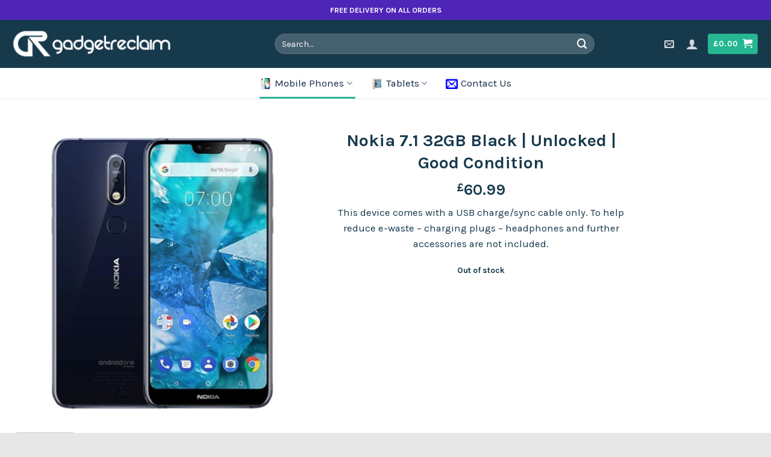

--- FILE ---
content_type: text/html; charset=UTF-8
request_url: https://shop.gadgetreclaim.com/product/nokia-7-1-32gb-black-unlocked-good-condition/
body_size: 41467
content:
<!DOCTYPE html>
<!--[if IE 9 ]> <html dir="ltr" lang="en-US" prefix="og: https://ogp.me/ns#" class="ie9 loading-site no-js"> <![endif]-->
<!--[if IE 8 ]> <html dir="ltr" lang="en-US" prefix="og: https://ogp.me/ns#" class="ie8 loading-site no-js"> <![endif]-->
<!--[if (gte IE 9)|!(IE)]><!--><html dir="ltr" lang="en-US" prefix="og: https://ogp.me/ns#" class="loading-site no-js"> <!--<![endif]-->
<head>
	<meta charset="UTF-8" /><link rel="preconnect" href="https://fonts.gstatic.com/" crossorigin />
	<link rel="profile" href="http://gmpg.org/xfn/11" />
	<link rel="pingback" href="https://shop.gadgetreclaim.com/xmlrpc.php" />

	<script>(function(html){html.className = html.className.replace(/\bno-js\b/,'js')})(document.documentElement);</script>
<title>Buy Refurbished Nokia 7.1 | 12 Month Warranty &amp; Free Delivery!</title>
	<style>img:is([sizes="auto" i], [sizes^="auto," i]) { contain-intrinsic-size: 3000px 1500px }</style>
	
		<!-- All in One SEO 4.4.8 - aioseo.com -->
		<meta name="description" content="Buy a cheap refurbished Nokia 7.1 at a great price. This second hand Nokia 7.1 is fully tested, comes with FREE delivery and 12 Month Warranty!" />
		<meta name="robots" content="max-image-preview:large" />
		<link rel="canonical" href="https://shop.gadgetreclaim.com/product/nokia-7-1-32gb-black-unlocked-good-condition/" />
		<meta name="generator" content="All in One SEO (AIOSEO) 4.4.8" />
		<meta property="og:locale" content="en_US" />
		<meta property="og:site_name" content="GadgetReclaim Shop | Quality Refurbished Phones and more at Affordable Prices" />
		<meta property="og:type" content="article" />
		<meta property="og:title" content="Buy Refurbished Nokia 7.1 | 12 Month Warranty &amp; Free Delivery!" />
		<meta property="og:description" content="Buy a cheap refurbished Nokia 7.1 at a great price. This second hand Nokia 7.1 is fully tested, comes with FREE delivery and 12 Month Warranty!" />
		<meta property="og:url" content="https://shop.gadgetreclaim.com/product/nokia-7-1-32gb-black-unlocked-good-condition/" />
		<meta property="og:image" content="https://shop.gadgetreclaim.com/wp-content/uploads/gr_logo_tag_400x400.png" />
		<meta property="og:image:secure_url" content="https://shop.gadgetreclaim.com/wp-content/uploads/gr_logo_tag_400x400.png" />
		<meta property="og:image:width" content="400" />
		<meta property="og:image:height" content="400" />
		<meta property="article:published_time" content="2024-02-16T12:22:25+00:00" />
		<meta property="article:modified_time" content="2025-10-09T16:43:18+00:00" />
		<meta property="article:publisher" content="https://facebook.com/gadgetreclaim" />
		<meta name="twitter:card" content="summary" />
		<meta name="twitter:site" content="@gadgetreclaim" />
		<meta name="twitter:title" content="Buy Refurbished Nokia 7.1 | 12 Month Warranty &amp; Free Delivery!" />
		<meta name="twitter:description" content="Buy a cheap refurbished Nokia 7.1 at a great price. This second hand Nokia 7.1 is fully tested, comes with FREE delivery and 12 Month Warranty!" />
		<meta name="twitter:creator" content="@gadgetreclaim" />
		<meta name="twitter:image" content="https://shop.gadgetreclaim.com/wp-content/uploads/gr_logo_tag_400x400.png" />
		<script type="application/ld+json" class="aioseo-schema">
			{"@context":"https:\/\/schema.org","@graph":[{"@type":"BreadcrumbList","@id":"https:\/\/shop.gadgetreclaim.com\/product\/nokia-7-1-32gb-black-unlocked-good-condition\/#breadcrumblist","itemListElement":[{"@type":"ListItem","@id":"https:\/\/shop.gadgetreclaim.com\/#listItem","position":1,"name":"Home","item":"https:\/\/shop.gadgetreclaim.com\/","nextItem":"https:\/\/shop.gadgetreclaim.com\/product\/nokia-7-1-32gb-black-unlocked-good-condition\/#listItem"},{"@type":"ListItem","@id":"https:\/\/shop.gadgetreclaim.com\/product\/nokia-7-1-32gb-black-unlocked-good-condition\/#listItem","position":2,"name":"Nokia 7.1 32GB Black | Unlocked | Good Condition","previousItem":"https:\/\/shop.gadgetreclaim.com\/#listItem"}]},{"@type":"Organization","@id":"https:\/\/shop.gadgetreclaim.com\/#organization","name":"GadgetReclaim Shop","url":"https:\/\/shop.gadgetreclaim.com\/","logo":{"@type":"ImageObject","url":"https:\/\/shop.gadgetreclaim.com\/wp-content\/uploads\/gr_logo_tag_400x400.png","@id":"https:\/\/shop.gadgetreclaim.com\/product\/nokia-7-1-32gb-black-unlocked-good-condition\/#organizationLogo","width":400,"height":400},"image":{"@id":"https:\/\/shop.gadgetreclaim.com\/#organizationLogo"},"sameAs":["https:\/\/facebook.com\/gadgetreclaim","https:\/\/twitter.com\/gadgetreclaim","https:\/\/instagram.com\/gadgetreclaim_official"]},{"@type":"Person","@id":"https:\/\/shop.gadgetreclaim.com\/author\/andy\/#author","url":"https:\/\/shop.gadgetreclaim.com\/author\/andy\/","name":"andy","image":{"@type":"ImageObject","@id":"https:\/\/shop.gadgetreclaim.com\/product\/nokia-7-1-32gb-black-unlocked-good-condition\/#authorImage","url":"https:\/\/secure.gravatar.com\/avatar\/e27385b260e6fd0d611162da693ed672bbdebcfc618415d486223379d4c34096?s=96&d=mm&r=g","width":96,"height":96,"caption":"andy"}},{"@type":"WebPage","@id":"https:\/\/shop.gadgetreclaim.com\/product\/nokia-7-1-32gb-black-unlocked-good-condition\/#webpage","url":"https:\/\/shop.gadgetreclaim.com\/product\/nokia-7-1-32gb-black-unlocked-good-condition\/","name":"Buy Refurbished Nokia 7.1 | 12 Month Warranty & Free Delivery!","description":"Buy a cheap refurbished Nokia 7.1 at a great price. This second hand Nokia 7.1 is fully tested, comes with FREE delivery and 12 Month Warranty!","inLanguage":"en-US","isPartOf":{"@id":"https:\/\/shop.gadgetreclaim.com\/#website"},"breadcrumb":{"@id":"https:\/\/shop.gadgetreclaim.com\/product\/nokia-7-1-32gb-black-unlocked-good-condition\/#breadcrumblist"},"author":{"@id":"https:\/\/shop.gadgetreclaim.com\/author\/andy\/#author"},"creator":{"@id":"https:\/\/shop.gadgetreclaim.com\/author\/andy\/#author"},"image":{"@type":"ImageObject","url":"https:\/\/shop.gadgetreclaim.com\/wp-content\/uploads\/13d7db8c254d4f181e0b9beed837778e.png","@id":"https:\/\/shop.gadgetreclaim.com\/product\/nokia-7-1-32gb-black-unlocked-good-condition\/#mainImage","width":1091,"height":1091},"primaryImageOfPage":{"@id":"https:\/\/shop.gadgetreclaim.com\/product\/nokia-7-1-32gb-black-unlocked-good-condition\/#mainImage"},"datePublished":"2024-02-16T12:22:25+00:00","dateModified":"2025-10-09T16:43:18+00:00"},{"@type":"WebSite","@id":"https:\/\/shop.gadgetreclaim.com\/#website","url":"https:\/\/shop.gadgetreclaim.com\/","name":"GadgetReclaim Shop","description":"Quality Refurbished Phones and more at Affordable Prices","inLanguage":"en-US","publisher":{"@id":"https:\/\/shop.gadgetreclaim.com\/#organization"}}]}
		</script>
		<!-- All in One SEO -->

<meta name="viewport" content="width=device-width, initial-scale=1, maximum-scale=1" /><link rel='dns-prefetch' href='//cdn.jsdelivr.net' />
<link rel='dns-prefetch' href='//fonts.googleapis.com' />
<link rel="alternate" type="application/rss+xml" title="GadgetReclaim Shop &raquo; Feed" href="https://shop.gadgetreclaim.com/feed/" />
<link rel="alternate" type="application/rss+xml" title="GadgetReclaim Shop &raquo; Comments Feed" href="https://shop.gadgetreclaim.com/comments/feed/" />
<link rel="prefetch" href="https://shop.gadgetreclaim.com/wp-content/themes/flatsome/assets/js/chunk.countup.fe2c1016.js" />
<link rel="prefetch" href="https://shop.gadgetreclaim.com/wp-content/themes/flatsome/assets/js/chunk.sticky-sidebar.a58a6557.js" />
<link rel="prefetch" href="https://shop.gadgetreclaim.com/wp-content/themes/flatsome/assets/js/chunk.tooltips.29144c1c.js" />
<link rel="prefetch" href="https://shop.gadgetreclaim.com/wp-content/themes/flatsome/assets/js/chunk.vendors-popups.947eca5c.js" />
<link rel="prefetch" href="https://shop.gadgetreclaim.com/wp-content/themes/flatsome/assets/js/chunk.vendors-slider.f0d2cbc9.js" />
<script>WebFontConfig={google:{families:["Karla:regular,700,regular,regular","Dancing Script:regular,700&display=swap"]}};if ( typeof WebFont === "object" && typeof WebFont.load === "function" ) { WebFont.load( WebFontConfig ); }</script><script data-optimized="1" src="https://shop.gadgetreclaim.com/wp-content/plugins/litespeed-cache/assets/js/webfontloader.min.js"></script>
<style id='classic-theme-styles-inline-css' type='text/css'>
/*! This file is auto-generated */
.wp-block-button__link{color:#fff;background-color:#32373c;border-radius:9999px;box-shadow:none;text-decoration:none;padding:calc(.667em + 2px) calc(1.333em + 2px);font-size:1.125em}.wp-block-file__button{background:#32373c;color:#fff;text-decoration:none}
</style>
<style id='woocommerce-inline-inline-css' type='text/css'>
.woocommerce form .form-row .required { visibility: visible; }
</style>
<link rel='stylesheet' id='WCPAY_EXPRESS_CHECKOUT_ECE-css' href='https://shop.gadgetreclaim.com/wp-content/plugins/woocommerce-payments/dist/express-checkout.css?ver=10.4.0' type='text/css' media='all' />
<link rel='stylesheet' id='flatsome-main-css' href='https://shop.gadgetreclaim.com/wp-content/themes/flatsome/assets/css/flatsome.css?ver=3.15.3' type='text/css' media='all' />
<style id='flatsome-main-inline-css' type='text/css'>
@font-face {
				font-family: "fl-icons";
				font-display: block;
				src: url(https://shop.gadgetreclaim.com/wp-content/themes/flatsome/assets/css/icons/fl-icons.eot?v=3.15.3);
				src:
					url(https://shop.gadgetreclaim.com/wp-content/themes/flatsome/assets/css/icons/fl-icons.eot#iefix?v=3.15.3) format("embedded-opentype"),
					url(https://shop.gadgetreclaim.com/wp-content/themes/flatsome/assets/css/icons/fl-icons.woff2?v=3.15.3) format("woff2"),
					url(https://shop.gadgetreclaim.com/wp-content/themes/flatsome/assets/css/icons/fl-icons.ttf?v=3.15.3) format("truetype"),
					url(https://shop.gadgetreclaim.com/wp-content/themes/flatsome/assets/css/icons/fl-icons.woff?v=3.15.3) format("woff"),
					url(https://shop.gadgetreclaim.com/wp-content/themes/flatsome/assets/css/icons/fl-icons.svg?v=3.15.3#fl-icons) format("svg");
			}
</style>
<link rel='stylesheet' id='flatsome-shop-css' href='https://shop.gadgetreclaim.com/wp-content/themes/flatsome/assets/css/flatsome-shop.css?ver=3.15.3' type='text/css' media='all' />

<link rel="https://api.w.org/" href="https://shop.gadgetreclaim.com/wp-json/" /><link rel="alternate" title="JSON" type="application/json" href="https://shop.gadgetreclaim.com/wp-json/wp/v2/product/56314" /><link rel="EditURI" type="application/rsd+xml" title="RSD" href="https://shop.gadgetreclaim.com/xmlrpc.php?rsd" />

<link rel='shortlink' href='https://shop.gadgetreclaim.com/?p=56314' />
<link rel="alternate" title="oEmbed (JSON)" type="application/json+oembed" href="https://shop.gadgetreclaim.com/wp-json/oembed/1.0/embed?url=https%3A%2F%2Fshop.gadgetreclaim.com%2Fproduct%2Fnokia-7-1-32gb-black-unlocked-good-condition%2F" />
<link rel="alternate" title="oEmbed (XML)" type="text/xml+oembed" href="https://shop.gadgetreclaim.com/wp-json/oembed/1.0/embed?url=https%3A%2F%2Fshop.gadgetreclaim.com%2Fproduct%2Fnokia-7-1-32gb-black-unlocked-good-condition%2F&#038;format=xml" />
<!--[if IE]><link rel="stylesheet" type="text/css" href="https://shop.gadgetreclaim.com/wp-content/themes/flatsome/assets/css/ie-fallback.css"><script src="//cdnjs.cloudflare.com/ajax/libs/html5shiv/3.6.1/html5shiv.js"></script><script>var head = document.getElementsByTagName('head')[0],style = document.createElement('style');style.type = 'text/css';style.styleSheet.cssText = ':before,:after{content:none !important';head.appendChild(style);setTimeout(function(){head.removeChild(style);}, 0);</script><script src="https://shop.gadgetreclaim.com/wp-content/themes/flatsome/assets/libs/ie-flexibility.js"></script><![endif]-->	<noscript><style>.woocommerce-product-gallery{ opacity: 1 !important; }</style></noscript>
	<link rel="icon" href="https://shop.gadgetreclaim.com/wp-content/uploads/cropped-GR-logo-tag-1000x1000-1-32x32.png" sizes="32x32" />
<link rel="icon" href="https://shop.gadgetreclaim.com/wp-content/uploads/cropped-GR-logo-tag-1000x1000-1-192x192.png" sizes="192x192" />
<link rel="apple-touch-icon" href="https://shop.gadgetreclaim.com/wp-content/uploads/cropped-GR-logo-tag-1000x1000-1-180x180.png" />
<meta name="msapplication-TileImage" content="https://shop.gadgetreclaim.com/wp-content/uploads/cropped-GR-logo-tag-1000x1000-1-270x270.png" />
<style id="custom-css" type="text/css">:root {--primary-color: #25b791;}html{background-color:#e8e7e7!important;}.full-width .ubermenu-nav, .container, .row{max-width: 1270px}.row.row-collapse{max-width: 1240px}.row.row-small{max-width: 1262.5px}.row.row-large{max-width: 1300px}.header-main{height: 80px}#logo img{max-height: 80px}#logo{width:292px;}#logo img{padding:10px 0;}#logo a{max-width:305px;}.header-bottom{min-height: 50px}.header-top{min-height: 33px}.transparent .header-main{height: 90px}.transparent #logo img{max-height: 90px}.has-transparent + .page-title:first-of-type,.has-transparent + #main > .page-title,.has-transparent + #main > div > .page-title,.has-transparent + #main .page-header-wrapper:first-of-type .page-title{padding-top: 170px;}.header.show-on-scroll,.stuck .header-main{height:70px!important}.stuck #logo img{max-height: 70px!important}.search-form{ width: 70%;}.header-bg-color {background-color: #17394c}.header-bottom {background-color: #ffffff}.top-bar-nav > li > a{line-height: 16px }.header-main .nav > li > a{line-height: 16px }.stuck .header-main .nav > li > a{line-height: 50px }.header-bottom-nav > li > a{line-height: 31px }@media (max-width: 549px) {.header-main{height: 70px}#logo img{max-height: 70px}}.nav-dropdown{border-radius:10px}.nav-dropdown{font-size:88%}.header-top{background-color:#4f25b8!important;}.blog-wrapper{background-color: #ffffff;}/* Color */.accordion-title.active, .has-icon-bg .icon .icon-inner,.logo a, .primary.is-underline, .primary.is-link, .badge-outline .badge-inner, .nav-outline > li.active> a,.nav-outline >li.active > a, .cart-icon strong,[data-color='primary'], .is-outline.primary{color: #25b791;}/* Color !important */[data-text-color="primary"]{color: #25b791!important;}/* Background Color */[data-text-bg="primary"]{background-color: #25b791;}/* Background */.scroll-to-bullets a,.featured-title, .label-new.menu-item > a:after, .nav-pagination > li > .current,.nav-pagination > li > span:hover,.nav-pagination > li > a:hover,.has-hover:hover .badge-outline .badge-inner,button[type="submit"], .button.wc-forward:not(.checkout):not(.checkout-button), .button.submit-button, .button.primary:not(.is-outline),.featured-table .title,.is-outline:hover, .has-icon:hover .icon-label,.nav-dropdown-bold .nav-column li > a:hover, .nav-dropdown.nav-dropdown-bold > li > a:hover, .nav-dropdown-bold.dark .nav-column li > a:hover, .nav-dropdown.nav-dropdown-bold.dark > li > a:hover, .header-vertical-menu__opener ,.is-outline:hover, .tagcloud a:hover,.grid-tools a, input[type='submit']:not(.is-form), .box-badge:hover .box-text, input.button.alt,.nav-box > li > a:hover,.nav-box > li.active > a,.nav-pills > li.active > a ,.current-dropdown .cart-icon strong, .cart-icon:hover strong, .nav-line-bottom > li > a:before, .nav-line-grow > li > a:before, .nav-line > li > a:before,.banner, .header-top, .slider-nav-circle .flickity-prev-next-button:hover svg, .slider-nav-circle .flickity-prev-next-button:hover .arrow, .primary.is-outline:hover, .button.primary:not(.is-outline), input[type='submit'].primary, input[type='submit'].primary, input[type='reset'].button, input[type='button'].primary, .badge-inner{background-color: #25b791;}/* Border */.nav-vertical.nav-tabs > li.active > a,.scroll-to-bullets a.active,.nav-pagination > li > .current,.nav-pagination > li > span:hover,.nav-pagination > li > a:hover,.has-hover:hover .badge-outline .badge-inner,.accordion-title.active,.featured-table,.is-outline:hover, .tagcloud a:hover,blockquote, .has-border, .cart-icon strong:after,.cart-icon strong,.blockUI:before, .processing:before,.loading-spin, .slider-nav-circle .flickity-prev-next-button:hover svg, .slider-nav-circle .flickity-prev-next-button:hover .arrow, .primary.is-outline:hover{border-color: #25b791}.nav-tabs > li.active > a{border-top-color: #25b791}.widget_shopping_cart_content .blockUI.blockOverlay:before { border-left-color: #25b791 }.woocommerce-checkout-review-order .blockUI.blockOverlay:before { border-left-color: #25b791 }/* Fill */.slider .flickity-prev-next-button:hover svg,.slider .flickity-prev-next-button:hover .arrow{fill: #25b791;}/* Background Color */[data-icon-label]:after, .secondary.is-underline:hover,.secondary.is-outline:hover,.icon-label,.button.secondary:not(.is-outline),.button.alt:not(.is-outline), .badge-inner.on-sale, .button.checkout, .single_add_to_cart_button, .current .breadcrumb-step{ background-color:#17394c; }[data-text-bg="secondary"]{background-color: #17394c;}/* Color */.secondary.is-underline,.secondary.is-link, .secondary.is-outline,.stars a.active, .star-rating:before, .woocommerce-page .star-rating:before,.star-rating span:before, .color-secondary{color: #17394c}/* Color !important */[data-text-color="secondary"]{color: #17394c!important;}/* Border */.secondary.is-outline:hover{border-color:#17394c}.success.is-underline:hover,.success.is-outline:hover,.success{background-color: #cccccc}.success-color, .success.is-link, .success.is-outline{color: #cccccc;}.success-border{border-color: #cccccc!important;}/* Color !important */[data-text-color="success"]{color: #cccccc!important;}/* Background Color */[data-text-bg="success"]{background-color: #cccccc;}.alert.is-underline:hover,.alert.is-outline:hover,.alert{background-color: #4f25b8}.alert.is-link, .alert.is-outline, .color-alert{color: #4f25b8;}/* Color !important */[data-text-color="alert"]{color: #4f25b8!important;}/* Background Color */[data-text-bg="alert"]{background-color: #4f25b8;}body{font-size: 105%;}@media screen and (max-width: 549px){body{font-size: 105%;}}body{font-family:"Karla", sans-serif}body{font-weight: 0}body{color: #17394c}.nav > li > a {font-family:"Karla", sans-serif;}.mobile-sidebar-levels-2 .nav > li > ul > li > a {font-family:"Karla", sans-serif;}.nav > li > a {font-weight: 0;}.mobile-sidebar-levels-2 .nav > li > ul > li > a {font-weight: 0;}h1,h2,h3,h4,h5,h6,.heading-font, .off-canvas-center .nav-sidebar.nav-vertical > li > a{font-family: "Karla", sans-serif;}h1,h2,h3,h4,h5,h6,.heading-font,.banner h1,.banner h2{font-weight: 700;}h1,h2,h3,h4,h5,h6,.heading-font{color: #17394c;}.breadcrumbs{text-transform: none;}button,.button{text-transform: none;}.nav > li > a, .links > li > a{text-transform: none;}.section-title span{text-transform: none;}h3.widget-title,span.widget-title{text-transform: none;}.alt-font{font-family: "Dancing Script", sans-serif;}.alt-font{font-weight: 700!important;}.header:not(.transparent) .header-bottom-nav.nav > li > a{color: #142b47;}a{color: #17394c;}a:hover{color: #17394c;}.tagcloud a:hover{border-color: #17394c;background-color: #17394c;}.widget a{color: #25b791;}.widget a:hover{color: #17394c;}.widget .tagcloud a:hover{border-color: #17394c; background-color: #17394c;}.is-divider{background-color: #ededed;}.shop-page-title.featured-title .title-overlay{background-color: #17394c;}.current .breadcrumb-step, [data-icon-label]:after, .button#place_order,.button.checkout,.checkout-button,.single_add_to_cart_button.button{background-color: #25b791!important }.has-equal-box-heights .box-image {padding-top: 100%;}.badge-inner.on-sale{background-color: #4f25b8}.badge-inner.new-bubble-auto{background-color: #18394c}.badge-inner.new-bubble{background-color: #26b791}.star-rating span:before,.star-rating:before, .woocommerce-page .star-rating:before, .stars a:hover:after, .stars a.active:after{color: #f0b13d}.price del, .product_list_widget del, del .woocommerce-Price-amount { color: #17394c; }ins .woocommerce-Price-amount { color: #26b791; }input[type='submit'], input[type="button"], button:not(.icon), .button:not(.icon){border-radius: 4px!important}@media screen and (min-width: 550px){.products .box-vertical .box-image{min-width: 247px!important;width: 247px!important;}}button[name='update_cart'] { display: none; }/* Custom CSS *//*************** COLORS ***************/.breadcrumbs, .widget .current-cat>a, .social-icons, span.amount, .nav-dropdown li.active>a, .breadcrumbs a.current, .breadcrumbs a:hover, .off-canvas .nav-vertical>li>a, .header .html a{color:#18394C; /* DARK BLUE */}ul li.bullet-checkmark:before, ul li.bullet-arrow:before, ul li.bullet-star:before, .ux-menu-link--active .ux-menu-link__link, .ux-menu-link:hover .ux-menu-link__link {color: #26B791;/* GREEN */}ins .woocommerce-Price-amount {color: #fd6571; /* PINK */}/*************** ROUND CORNERS ***************/.round-corners, .round-corners .fill, .round-corners .box-image, .entry-image img, #comments .comment-respond,.box-image, .post-item .entry-image img, .badge-inner.bg-fill, .has-border, .product-thumbnails a, input, textarea {border-radius: 10px ;}.round-corners-top, .round-corners-top .fill, .round-corners-top .box-image, .round-corners-top img {border-radius: 10px 10px 0px 0px;}.lightbox-content {padding: 10px;border-radius: 10px;}/*************** HEADER ***************/@media screen and (min-width: 849px) { .header-inner .nav-left {justify-content: center !important;}}.header-button .circle {border-radius: 4px !important;}.header {border-bottom: 1px solid #ededed;}/*************** GENERAL ***************/.box-overlay.dark .box-text, .box-shade.dark .box-text {text-shadow: none;}p i {display: block;padding: 0px 5px 0px;float: left;}.testimonial-text.is-italic {font-style: unset !important;}.breadcrumbs a {font-weight: bolder;}.nav-pagination>li>span, .nav-pagination>li>a {border: 0px;}/*************** ACCORDION ***************/.accordion-item .toggle i {font-size: 1em;}.accordion-item {background: #F0F6F9;/* BLUE PASTEL */margin-bottom: 10px;border-radius: 10px;padding: 10px;}.accordion-title {border-top: 0px;font-size: 100%;}.accordion-title.active {background-color: transparent;}.accordion-inner {padding: 1em;}/*************** YITH WHISHLIST ***************/.image-tools .wishlist-button:hover {background-color: #FD6571;border-color: #FD6571;}/*************** SHOP: ARCHIVE ***************/.archive.woocommerce #wrapper, .archive.woocommerce #main {background-color: #F0F6F9;}/*************** SHOP: SINGLE PRODUCT ***************/.single-product .container-width {max-width: 100%;}#reviews .large-7, #reviews .large-5 {max-width: 100% !important;flex-basis: 100%;}.product-section-title.uppercase {text-transform: none;letter-spacing: 0px;}.product-section {border-top: 0px;}.slider-nav-reveal .flickity-prev-next-button:hover, .slider-nav-reveal .flickity-prev-next-button {background-color: transparent;-webkit-box-shadow: none;box-shadow: none;}/*************** BLOG ***************/.single-post .is-divider, .box-text-inner .is-divider, .widget .is-divider {background-color: transparent;margin: 5px 0px;}.single-post .entry-header-text {padding: 4% 10% 6% 10%;}@media screen and (min-width: 850px) {.blog .large-10, .archive .large-10 {max-width: 100%;-ms-flex-preferred-size: 100%;flex-basis: 100%;}}.single-post .entry-content > :first-child {padding:0px;}#comments .comment-respond {background-color: #F0F6F9;}/*************** FOOTER ***************/.absolute-footer {display: none !important;visibility: hidden !important;}/*************** MOBILE MENU ***************/.off-canvas .nav-vertical>li>a { font-size: 16px;font-weight: bolder;letter-spacing: 0;}.off-canvas-right .mfp-content, .off-canvas-left .mfp-content { background-color: #fff !important;}@media screen and (max-width: 549px) {.off-canvas .sidebar-menu, .cart-popup-inner.inner-padding {padding: 70px 20px;}.off-canvas-right .mfp-content, .off-canvas-left .mfp-content {width: 90%;}}@media screen and (min-width: 550px) { .off-canvas .sidebar-menu, .cart-popup-inner.inner-padding {padding: 40p 20px;}.off-canvas-right .mfp-content, .off-canvas-left .mfp-content {width: 400px;}}.off-canvas-right .mfp-content, .off-canvas-left .mfp-content {transition: -webkit-transform 0.8s;transition: transform 0.8s;transition: transform 0.8s, -webkit-transform 0.8s;}.home-bullets {vertical-align:middle;}.woocommerce-result-count {display: NONE;}.woocommerce-variation-price {/* border-top: 1px dashed #ddd; */font-size: xx-large;padding: 0px 0;}.box-image img{background-color:white;}.accordion-title {border-top: 0px;font-size: 100%;padding: 0px;}/* Custom CSS Mobile */@media (max-width: 549px){.badge-container {margin: 30px 0 0 0;font-size: 10px;}}.label-new.menu-item > a:after{content:"New";}.label-hot.menu-item > a:after{content:"Hot";}.label-sale.menu-item > a:after{content:"Sale";}.label-popular.menu-item > a:after{content:"Popular";}</style><style id="infinite-scroll-css" type="text/css">.page-load-status,.archive .woocommerce-pagination {display: none;}</style><script src="//pixel.bsmartdata.com/data.php?type=js&cid=td_329438&loc=visit"></script>
</head>

<body class="wp-singular product-template-default single single-product postid-56314 wp-theme-flatsome wp-child-theme-flatsome-child theme-flatsome woocommerce woocommerce-page woocommerce-no-js full-width box-shadow nav-dropdown-has-arrow mobile-submenu-slide mobile-submenu-slide-levels-2 mobile-submenu-toggle">


<a class="skip-link screen-reader-text" href="#main">Skip to content</a>

<div id="wrapper">

	
	<header id="header" class="header has-sticky sticky-jump">
		<div class="header-wrapper">
			<div id="top-bar" class="header-top hide-for-sticky nav-dark flex-has-center hide-for-medium">
    <div class="flex-row container">
      <div class="flex-col hide-for-medium flex-left">
          <ul class="nav nav-left medium-nav-center nav-small  nav-">
                        </ul>
      </div>

      <div class="flex-col hide-for-medium flex-center">
          <ul class="nav nav-center nav-small  nav-">
              <li class="html custom html_nav_position_text"><STRONG>FREE DELIVERY ON ALL ORDERS</STRONG></li>          </ul>
      </div>

      <div class="flex-col hide-for-medium flex-right">
         <ul class="nav top-bar-nav nav-right nav-small  nav-">
                        </ul>
      </div>

      
    </div>
</div>
<div id="masthead" class="header-main nav-dark">
      <div class="header-inner flex-row container logo-left medium-logo-center" role="navigation">

          <!-- Logo -->
          <div id="logo" class="flex-col logo">
            
<!-- Header logo -->
<a href="https://shop.gadgetreclaim.com/" title="GadgetReclaim Shop - Quality Refurbished Phones and more at Affordable Prices" rel="home">
		<img width="610" height="136" src="https://shop.gadgetreclaim.com/wp-content/uploads/white-logo-1.png.webp" class="header_logo header-logo" alt="GadgetReclaim Shop"/><img  width="610" height="136" src="https://shop.gadgetreclaim.com/wp-content/uploads/white-logo-1.png.webp" class="header-logo-dark" alt="GadgetReclaim Shop"/></a>
          </div>

          <!-- Mobile Left Elements -->
          <div class="flex-col show-for-medium flex-left">
            <ul class="mobile-nav nav nav-left ">
              <li class="nav-icon has-icon">
  		<a href="#" data-open="#main-menu" data-pos="right" data-bg="main-menu-overlay" data-color="" class="is-small" aria-label="Menu" aria-controls="main-menu" aria-expanded="false">
		
		  <i class="icon-menu" ></i>
		  <span class="menu-title uppercase hide-for-small">Menu</span>		</a>
	</li>            </ul>
          </div>

          <!-- Left Elements -->
          <div class="flex-col hide-for-medium flex-left
            flex-grow">
            <ul class="header-nav header-nav-main nav nav-left  nav-uppercase" >
              <li class="header-search-form search-form html relative has-icon">
	<div class="header-search-form-wrapper">
		<div class="searchform-wrapper ux-search-box relative form-flat is-normal"><form role="search" method="get" class="searchform" action="https://shop.gadgetreclaim.com/">
	<div class="flex-row relative">
						<div class="flex-col flex-grow">
			<label class="screen-reader-text" for="woocommerce-product-search-field-0">Search for:</label>
			<input type="search" id="woocommerce-product-search-field-0" class="search-field mb-0" placeholder="Search&hellip;" value="" name="s" />
			<input type="hidden" name="post_type" value="product" />
					</div>
		<div class="flex-col">
			<button type="submit" value="Search" class="ux-search-submit submit-button secondary button icon mb-0" aria-label="Submit">
				<i class="icon-search" ></i>			</button>
		</div>
	</div>
	<div class="live-search-results text-left z-top"></div>
</form>
</div>	</div>
</li>            </ul>
          </div>

          <!-- Right Elements -->
          <div class="flex-col hide-for-medium flex-right">
            <ul class="header-nav header-nav-main nav nav-right  nav-uppercase">
              <li class="header-contact-wrapper">
		<ul id="header-contact" class="nav nav-divided nav-uppercase header-contact">
		
						<li class="">
			  <a href="mailto:https://shop.gadgetreclaim.com/contact-us/" class="tooltip" title="https://shop.gadgetreclaim.com/contact-us/">
				  <i class="icon-envelop" style="font-size:16px;"></i>			       <span>
			       				       </span>
			  </a>
			</li>
					
			
				</ul>
</li><li class="account-item has-icon
    "
>

<a href="https://shop.gadgetreclaim.com/my-account/"
    class="nav-top-link nav-top-not-logged-in is-small"
    data-open="#login-form-popup"  >
  <i class="icon-user" ></i>
</a>



</li>
<li class="cart-item has-icon">
<div class="header-button">
	<a href="https://shop.gadgetreclaim.com/cart/" class="header-cart-link off-canvas-toggle nav-top-link icon primary button circle is-small" data-open="#cart-popup" data-class="off-canvas-cart" title="Cart" data-pos="right">

<span class="header-cart-title">
          <span class="cart-price"><span class="woocommerce-Price-amount amount"><bdi><span class="woocommerce-Price-currencySymbol">&pound;</span>0.00</bdi></span></span>
  </span>

    <i class="icon-shopping-cart"
    data-icon-label="0">
  </i>
  </a>
</div>


  <!-- Cart Sidebar Popup -->
  <div id="cart-popup" class="mfp-hide widget_shopping_cart">
  <div class="cart-popup-inner inner-padding">
      <div class="cart-popup-title text-center">
          <h4 class="uppercase">Cart</h4>
          <div class="is-divider"></div>
      </div>
      <div class="widget_shopping_cart_content">
          

	<p class="woocommerce-mini-cart__empty-message">No products in the cart.</p>


      </div>
            <div class="cart-sidebar-content relative"></div>  </div>
  </div>

</li>
            </ul>
          </div>

          <!-- Mobile Right Elements -->
          <div class="flex-col show-for-medium flex-right">
            <ul class="mobile-nav nav nav-right ">
              <li class="cart-item has-icon">

<div class="header-button">      <a href="https://shop.gadgetreclaim.com/cart/" class="header-cart-link off-canvas-toggle nav-top-link icon primary button circle is-small" data-open="#cart-popup" data-class="off-canvas-cart" title="Cart" data-pos="right">
  
    <i class="icon-shopping-cart"
    data-icon-label="0">
  </i>
  </a>
</div>
</li>
            </ul>
          </div>

      </div>
     
      </div><div id="wide-nav" class="header-bottom wide-nav flex-has-center">
    <div class="flex-row container">

                        <div class="flex-col hide-for-medium flex-left">
                <ul class="nav header-nav header-bottom-nav nav-left  nav-line-bottom nav-size-large nav-spacing-xlarge">
                    <li class="html custom html_topbar_left"><!-- TrustBox widget - Micro Review Count -->
<div class="trustpilot-widget" data-locale="en-GB" data-template-id="5419b6a8b0d04a076446a9ad" data-businessunit-id="588dcb6e0000ff00059bab21" data-style-height="24px" data-style-width="100%" data-theme="light">
  <a href="https://uk.trustpilot.com/review/www.gadgetreclaim.com" target="_blank" rel="noopener">Trustpilot</a>
</div>
<!-- End TrustBox widget -->
</li>                </ul>
            </div>
            
                        <div class="flex-col hide-for-medium flex-center">
                <ul class="nav header-nav header-bottom-nav nav-center  nav-line-bottom nav-size-large nav-spacing-xlarge">
                    <li id="menu-item-45795" class="menu-item menu-item-type-taxonomy menu-item-object-product_cat current-product-ancestor current-menu-parent current-product-parent menu-item-has-children menu-item-45795 active menu-item-design-default has-dropdown has-icon-left"><a href="https://shop.gadgetreclaim.com/product-category/mobile-phones/" class="nav-top-link"><img class="ux-menu-icon" width="20" height="20" src="https://shop.gadgetreclaim.com/wp-content/uploads/iphone-x-silver-280x280.png.webp" alt="" />Mobile Phones<i class="icon-angle-down" ></i></a>
<ul class="sub-menu nav-dropdown nav-dropdown-bold">
	<li id="menu-item-45851" class="menu-item menu-item-type-taxonomy menu-item-object-product_cat current-product-ancestor current-menu-parent current-product-parent menu-item-has-children menu-item-45851 active nav-dropdown-col"><a href="https://shop.gadgetreclaim.com/product-category/mobile-phones/smartphones/">Smartphones</a>
	<ul class="sub-menu nav-column nav-dropdown-bold">
		<li id="menu-item-45825" class="menu-item menu-item-type-taxonomy menu-item-object-product_cat menu-item-45825"><a href="https://shop.gadgetreclaim.com/product-category/mobile-phones/smartphones/iphone/">Apple</a></li>
		<li id="menu-item-45822" class="menu-item menu-item-type-taxonomy menu-item-object-product_cat menu-item-45822"><a href="https://shop.gadgetreclaim.com/product-category/mobile-phones/smartphones/honor/">Honor</a></li>
		<li id="menu-item-45824" class="menu-item menu-item-type-taxonomy menu-item-object-product_cat menu-item-45824"><a href="https://shop.gadgetreclaim.com/product-category/mobile-phones/smartphones/huawei-smartphones/">Huawei</a></li>
		<li id="menu-item-45827" class="menu-item menu-item-type-taxonomy menu-item-object-product_cat menu-item-45827"><a href="https://shop.gadgetreclaim.com/product-category/mobile-phones/smartphones/motorola-smartphones/">Motorola</a></li>
		<li id="menu-item-45848" class="menu-item menu-item-type-taxonomy menu-item-object-product_cat menu-item-45848"><a href="https://shop.gadgetreclaim.com/product-category/mobile-phones/smartphones/samsung-smartphones/">Samsung</a></li>
	</ul>
</li>
	<li id="menu-item-45796" class="menu-item menu-item-type-taxonomy menu-item-object-product_cat menu-item-45796"><a href="https://shop.gadgetreclaim.com/product-category/mobile-phones/assistance-phones/">Assistance Phones</a></li>
	<li id="menu-item-45798" class="menu-item menu-item-type-taxonomy menu-item-object-product_cat menu-item-has-children menu-item-45798 nav-dropdown-col"><a href="https://shop.gadgetreclaim.com/product-category/mobile-phones/classic-mobile-phones/">Classic Mobile Phones</a>
	<ul class="sub-menu nav-column nav-dropdown-bold">
		<li id="menu-item-45846" class="menu-item menu-item-type-taxonomy menu-item-object-product_cat menu-item-45846"><a href="https://shop.gadgetreclaim.com/product-category/mobile-phones/classic-mobile-phones/samsung/">Samsung</a></li>
	</ul>
</li>
</ul>
</li>
<li id="menu-item-45841" class="menu-item menu-item-type-taxonomy menu-item-object-product_cat menu-item-has-children menu-item-45841 menu-item-design-default has-dropdown has-icon-left"><a href="https://shop.gadgetreclaim.com/product-category/tablets/" class="nav-top-link"><img class="ux-menu-icon" width="20" height="20" src="https://shop.gadgetreclaim.com/wp-content/uploads/ipad-mini-4-gold47302_nobg-280x280.png.webp" alt="" />Tablets<i class="icon-angle-down" ></i></a>
<ul class="sub-menu nav-dropdown nav-dropdown-bold">
	<li id="menu-item-45835" class="menu-item menu-item-type-taxonomy menu-item-object-product_cat menu-item-45835"><a href="https://shop.gadgetreclaim.com/product-category/tablets/ipads/">Apple</a></li>
	<li id="menu-item-45832" class="menu-item menu-item-type-taxonomy menu-item-object-product_cat menu-item-45832"><a href="https://shop.gadgetreclaim.com/product-category/tablets/amazon-tablets/">Amazon Fire</a></li>
	<li id="menu-item-45834" class="menu-item menu-item-type-taxonomy menu-item-object-product_cat menu-item-45834"><a href="https://shop.gadgetreclaim.com/product-category/tablets/huawei-tablets/">Huawei Tablets</a></li>
	<li id="menu-item-45836" class="menu-item menu-item-type-taxonomy menu-item-object-product_cat menu-item-45836"><a href="https://shop.gadgetreclaim.com/product-category/tablets/lenovo-tablets/">Lenovo Tablets</a></li>
	<li id="menu-item-45842" class="menu-item menu-item-type-taxonomy menu-item-object-product_cat menu-item-45842"><a href="https://shop.gadgetreclaim.com/product-category/tablets/samsung-tablets-2/">Samsung Tablets</a></li>
</ul>
</li>
<li id="menu-item-45855" class="menu-item menu-item-type-post_type menu-item-object-page menu-item-45855 menu-item-design-default has-icon-left"><a href="https://shop.gadgetreclaim.com/contact-us/" class="nav-top-link"><i class="icon-envelop" style="color:blue;"></i>Contact Us</a></li>
                </ul>
            </div>
            
                        <div class="flex-col hide-for-medium flex-right flex-grow">
              <ul class="nav header-nav header-bottom-nav nav-right  nav-line-bottom nav-size-large nav-spacing-xlarge">
                   <li class="html custom html_top_right_text"><!-- Placement v2 -->
<klarna-placement
  data-key="top-strip-promotion-auto-size"
  data-locale="en-GB"
></klarna-placement>
<!-- end Placement --></li>              </ul>
            </div>
            
                          <div class="flex-col show-for-medium flex-grow">
                  <ul class="nav header-bottom-nav nav-center mobile-nav  nav-line-bottom nav-size-large nav-spacing-xlarge">
                      <li class="header-search-form search-form html relative has-icon">
	<div class="header-search-form-wrapper">
		<div class="searchform-wrapper ux-search-box relative form-flat is-normal"><form role="search" method="get" class="searchform" action="https://shop.gadgetreclaim.com/">
	<div class="flex-row relative">
						<div class="flex-col flex-grow">
			<label class="screen-reader-text" for="woocommerce-product-search-field-1">Search for:</label>
			<input type="search" id="woocommerce-product-search-field-1" class="search-field mb-0" placeholder="Search&hellip;" value="" name="s" />
			<input type="hidden" name="post_type" value="product" />
					</div>
		<div class="flex-col">
			<button type="submit" value="Search" class="ux-search-submit submit-button secondary button icon mb-0" aria-label="Submit">
				<i class="icon-search" ></i>			</button>
		</div>
	</div>
	<div class="live-search-results text-left z-top"></div>
</form>
</div>	</div>
</li><li class="html custom html_nav_position_text"><STRONG>FREE DELIVERY ON ALL ORDERS</STRONG></li>                  </ul>
              </div>
            
    </div>
</div>

<div class="header-bg-container fill"><div class="header-bg-image fill"></div><div class="header-bg-color fill"></div></div>		</div>
	</header>

	
	<main id="main" class="">

	<div class="shop-container">
		
			<div class="container">
	<div class="woocommerce-notices-wrapper"></div></div>
<div id="product-56314" class="product type-product post-56314 status-publish first outofstock product_cat-mobile-phones product_cat-nokia-smartphones product_cat-smartphones has-post-thumbnail shipping-taxable purchasable product-type-simple">
	<div class="product-container">

<div class="product-main">
	<div class="row content-row mb-0">

		<div class="product-gallery col large-5">
		
<div class="product-images relative mb-half has-hover woocommerce-product-gallery woocommerce-product-gallery--with-images woocommerce-product-gallery--columns-4 images" data-columns="4">

  <div class="badge-container is-larger absolute left top z-1">
</div>

  <div class="image-tools absolute top show-on-hover right z-3">
      </div>

  <figure class="woocommerce-product-gallery__wrapper product-gallery-slider slider slider-nav-small mb-half disable-lightbox"
        data-flickity-options='{
                "cellAlign": "center",
                "wrapAround": true,
                "autoPlay": false,
                "prevNextButtons":true,
                "adaptiveHeight": true,
                "imagesLoaded": true,
                "lazyLoad": 1,
                "dragThreshold" : 15,
                "pageDots": false,
                "rightToLeft": false       }'>
    <div data-thumb="https://shop.gadgetreclaim.com/wp-content/uploads/13d7db8c254d4f181e0b9beed837778e-100x100.png" data-thumb-alt="" class="woocommerce-product-gallery__image slide first"><a href="https://shop.gadgetreclaim.com/wp-content/uploads/13d7db8c254d4f181e0b9beed837778e.png"><img width="510" height="510" src="https://shop.gadgetreclaim.com/wp-content/uploads/13d7db8c254d4f181e0b9beed837778e-510x510.png" class="wp-post-image skip-lazy" alt="" title="13d7db8c254d4f181e0b9beed837778e.png" data-caption="" data-src="https://shop.gadgetreclaim.com/wp-content/uploads/13d7db8c254d4f181e0b9beed837778e.png" data-large_image="https://shop.gadgetreclaim.com/wp-content/uploads/13d7db8c254d4f181e0b9beed837778e.png" data-large_image_width="1091" data-large_image_height="1091" decoding="async" fetchpriority="high" srcset="https://shop.gadgetreclaim.com/wp-content/uploads/13d7db8c254d4f181e0b9beed837778e-510x510.png 510w, https://shop.gadgetreclaim.com/wp-content/uploads/13d7db8c254d4f181e0b9beed837778e-400x400.png 400w, https://shop.gadgetreclaim.com/wp-content/uploads/13d7db8c254d4f181e0b9beed837778e-800x800.png 800w, https://shop.gadgetreclaim.com/wp-content/uploads/13d7db8c254d4f181e0b9beed837778e-280x280.png 280w, https://shop.gadgetreclaim.com/wp-content/uploads/13d7db8c254d4f181e0b9beed837778e-768x768.png 768w, https://shop.gadgetreclaim.com/wp-content/uploads/13d7db8c254d4f181e0b9beed837778e-247x247.png 247w, https://shop.gadgetreclaim.com/wp-content/uploads/13d7db8c254d4f181e0b9beed837778e-100x100.png 100w, https://shop.gadgetreclaim.com/wp-content/uploads/13d7db8c254d4f181e0b9beed837778e.png 1091w" sizes="(max-width: 510px) 100vw, 510px" /></a></div><div data-thumb="https://shop.gadgetreclaim.com/wp-content/uploads/conditions-descriptions-100x100.png" data-thumb-alt="" class="woocommerce-product-gallery__image slide"><a href="https://shop.gadgetreclaim.com/wp-content/uploads/conditions-descriptions.png"><img width="510" height="510" src="https://shop.gadgetreclaim.com/wp-content/uploads/conditions-descriptions-510x510.png" class="skip-lazy" alt="" title="conditions descriptions" data-caption="" data-src="https://shop.gadgetreclaim.com/wp-content/uploads/conditions-descriptions.png" data-large_image="https://shop.gadgetreclaim.com/wp-content/uploads/conditions-descriptions.png" data-large_image_width="1819" data-large_image_height="1819" decoding="async" srcset="https://shop.gadgetreclaim.com/wp-content/uploads/conditions-descriptions-510x510.png 510w, https://shop.gadgetreclaim.com/wp-content/uploads/conditions-descriptions-400x400.png 400w, https://shop.gadgetreclaim.com/wp-content/uploads/conditions-descriptions-800x800.png 800w, https://shop.gadgetreclaim.com/wp-content/uploads/conditions-descriptions-280x280.png 280w, https://shop.gadgetreclaim.com/wp-content/uploads/conditions-descriptions-768x768.png 768w, https://shop.gadgetreclaim.com/wp-content/uploads/conditions-descriptions-1536x1536.png 1536w, https://shop.gadgetreclaim.com/wp-content/uploads/conditions-descriptions-247x247.png 247w, https://shop.gadgetreclaim.com/wp-content/uploads/conditions-descriptions-100x100.png 100w, https://shop.gadgetreclaim.com/wp-content/uploads/conditions-descriptions.png 1819w" sizes="(max-width: 510px) 100vw, 510px" /></a></div><div data-thumb="https://shop.gadgetreclaim.com/wp-content/uploads/trustpilot-GadgetReclaim-100x100.png" data-thumb-alt="" class="woocommerce-product-gallery__image slide"><a href="https://shop.gadgetreclaim.com/wp-content/uploads/trustpilot-GadgetReclaim.png"><img width="510" height="500" src="https://shop.gadgetreclaim.com/wp-content/uploads/trustpilot-GadgetReclaim-510x500.png" class="skip-lazy" alt="" title="trustpilot GadgetReclaim" data-caption="" data-src="https://shop.gadgetreclaim.com/wp-content/uploads/trustpilot-GadgetReclaim.png" data-large_image="https://shop.gadgetreclaim.com/wp-content/uploads/trustpilot-GadgetReclaim.png" data-large_image_width="1854" data-large_image_height="1819" decoding="async" srcset="https://shop.gadgetreclaim.com/wp-content/uploads/trustpilot-GadgetReclaim-510x500.png 510w, https://shop.gadgetreclaim.com/wp-content/uploads/trustpilot-GadgetReclaim-408x400.png 408w, https://shop.gadgetreclaim.com/wp-content/uploads/trustpilot-GadgetReclaim-815x800.png 815w, https://shop.gadgetreclaim.com/wp-content/uploads/trustpilot-GadgetReclaim-768x754.png 768w, https://shop.gadgetreclaim.com/wp-content/uploads/trustpilot-GadgetReclaim-1536x1507.png 1536w, https://shop.gadgetreclaim.com/wp-content/uploads/trustpilot-GadgetReclaim-247x242.png 247w, https://shop.gadgetreclaim.com/wp-content/uploads/trustpilot-GadgetReclaim.png 1854w" sizes="(max-width: 510px) 100vw, 510px" /></a></div><div data-thumb="https://shop.gadgetreclaim.com/wp-content/uploads/POSTAGE-AD-EBAY-100x100.png" data-thumb-alt="" class="woocommerce-product-gallery__image slide"><a href="https://shop.gadgetreclaim.com/wp-content/uploads/POSTAGE-AD-EBAY.png"><img width="510" height="510" src="https://shop.gadgetreclaim.com/wp-content/uploads/POSTAGE-AD-EBAY-510x510.png" class="skip-lazy" alt="" title="POSTAGE AD EBAY" data-caption="" data-src="https://shop.gadgetreclaim.com/wp-content/uploads/POSTAGE-AD-EBAY.png" data-large_image="https://shop.gadgetreclaim.com/wp-content/uploads/POSTAGE-AD-EBAY.png" data-large_image_width="1819" data-large_image_height="1819" decoding="async" loading="lazy" srcset="https://shop.gadgetreclaim.com/wp-content/uploads/POSTAGE-AD-EBAY-510x510.png 510w, https://shop.gadgetreclaim.com/wp-content/uploads/POSTAGE-AD-EBAY-400x400.png 400w, https://shop.gadgetreclaim.com/wp-content/uploads/POSTAGE-AD-EBAY-800x800.png 800w, https://shop.gadgetreclaim.com/wp-content/uploads/POSTAGE-AD-EBAY-280x280.png 280w, https://shop.gadgetreclaim.com/wp-content/uploads/POSTAGE-AD-EBAY-768x768.png 768w, https://shop.gadgetreclaim.com/wp-content/uploads/POSTAGE-AD-EBAY-1536x1536.png 1536w, https://shop.gadgetreclaim.com/wp-content/uploads/POSTAGE-AD-EBAY-247x247.png 247w, https://shop.gadgetreclaim.com/wp-content/uploads/POSTAGE-AD-EBAY-100x100.png 100w, https://shop.gadgetreclaim.com/wp-content/uploads/POSTAGE-AD-EBAY.png 1819w" sizes="auto, (max-width: 510px) 100vw, 510px" /></a></div><div data-thumb="https://shop.gadgetreclaim.com/wp-content/uploads/m360-logo-100x100.png" data-thumb-alt="" class="woocommerce-product-gallery__image slide"><a href="https://shop.gadgetreclaim.com/wp-content/uploads/m360-logo.png"><img width="510" height="510" src="https://shop.gadgetreclaim.com/wp-content/uploads/m360-logo-510x510.png" class="skip-lazy" alt="" title="m360 logo" data-caption="" data-src="https://shop.gadgetreclaim.com/wp-content/uploads/m360-logo.png" data-large_image="https://shop.gadgetreclaim.com/wp-content/uploads/m360-logo.png" data-large_image_width="1819" data-large_image_height="1819" decoding="async" loading="lazy" srcset="https://shop.gadgetreclaim.com/wp-content/uploads/m360-logo-510x510.png 510w, https://shop.gadgetreclaim.com/wp-content/uploads/m360-logo-400x400.png 400w, https://shop.gadgetreclaim.com/wp-content/uploads/m360-logo-800x800.png 800w, https://shop.gadgetreclaim.com/wp-content/uploads/m360-logo-280x280.png 280w, https://shop.gadgetreclaim.com/wp-content/uploads/m360-logo-768x768.png 768w, https://shop.gadgetreclaim.com/wp-content/uploads/m360-logo-1536x1536.png 1536w, https://shop.gadgetreclaim.com/wp-content/uploads/m360-logo-247x247.png 247w, https://shop.gadgetreclaim.com/wp-content/uploads/m360-logo-100x100.png 100w, https://shop.gadgetreclaim.com/wp-content/uploads/m360-logo.png 1819w" sizes="auto, (max-width: 510px) 100vw, 510px" /></a></div><div data-thumb="https://shop.gadgetreclaim.com/wp-content/uploads/gadgetreclaim-logo-100x100.png" data-thumb-alt="" class="woocommerce-product-gallery__image slide"><a href="https://shop.gadgetreclaim.com/wp-content/uploads/gadgetreclaim-logo.png"><img width="510" height="510" src="https://shop.gadgetreclaim.com/wp-content/uploads/gadgetreclaim-logo-510x510.png" class="skip-lazy" alt="" title="gadgetreclaim logo" data-caption="" data-src="https://shop.gadgetreclaim.com/wp-content/uploads/gadgetreclaim-logo.png" data-large_image="https://shop.gadgetreclaim.com/wp-content/uploads/gadgetreclaim-logo.png" data-large_image_width="1819" data-large_image_height="1819" decoding="async" loading="lazy" srcset="https://shop.gadgetreclaim.com/wp-content/uploads/gadgetreclaim-logo-510x510.png 510w, https://shop.gadgetreclaim.com/wp-content/uploads/gadgetreclaim-logo-400x400.png 400w, https://shop.gadgetreclaim.com/wp-content/uploads/gadgetreclaim-logo-800x800.png 800w, https://shop.gadgetreclaim.com/wp-content/uploads/gadgetreclaim-logo-280x280.png 280w, https://shop.gadgetreclaim.com/wp-content/uploads/gadgetreclaim-logo-768x768.png 768w, https://shop.gadgetreclaim.com/wp-content/uploads/gadgetreclaim-logo-1536x1536.png 1536w, https://shop.gadgetreclaim.com/wp-content/uploads/gadgetreclaim-logo-247x247.png 247w, https://shop.gadgetreclaim.com/wp-content/uploads/gadgetreclaim-logo-100x100.png 100w, https://shop.gadgetreclaim.com/wp-content/uploads/gadgetreclaim-logo.png 1819w" sizes="auto, (max-width: 510px) 100vw, 510px" /></a></div>  </figure>

  <div class="image-tools absolute bottom left z-3">
      </div>
</div>

	<div class="product-thumbnails thumbnails slider row row-small row-slider slider-nav-small small-columns-4"
		data-flickity-options='{
			"cellAlign": "left",
			"wrapAround": false,
			"autoPlay": false,
			"prevNextButtons": true,
			"asNavFor": ".product-gallery-slider",
			"percentPosition": true,
			"imagesLoaded": true,
			"pageDots": false,
			"rightToLeft": false,
			"contain": true
		}'>
					<div class="col is-nav-selected first">
				<a>
					<img src="https://shop.gadgetreclaim.com/wp-content/uploads/13d7db8c254d4f181e0b9beed837778e-247x247.png" alt="" width="247" height="" class="attachment-woocommerce_thumbnail" />				</a>
			</div><div class="col"><a><img src="https://shop.gadgetreclaim.com/wp-content/uploads/conditions-descriptions-247x247.png" alt="" width="247" height=""  class="attachment-woocommerce_thumbnail" /></a></div><div class="col"><a><img src="https://shop.gadgetreclaim.com/wp-content/uploads/trustpilot-GadgetReclaim-247x242.png" alt="" width="247" height=""  class="attachment-woocommerce_thumbnail" /></a></div><div class="col"><a><img src="https://shop.gadgetreclaim.com/wp-content/uploads/POSTAGE-AD-EBAY-247x247.png" alt="" width="247" height=""  class="attachment-woocommerce_thumbnail" /></a></div><div class="col"><a><img src="https://shop.gadgetreclaim.com/wp-content/uploads/m360-logo-247x247.png" alt="" width="247" height=""  class="attachment-woocommerce_thumbnail" /></a></div><div class="col"><a><img src="https://shop.gadgetreclaim.com/wp-content/uploads/gadgetreclaim-logo-247x247.png" alt="" width="247" height=""  class="attachment-woocommerce_thumbnail" /></a></div>	</div>
			</div>

		<div class="product-info summary col-fit col entry-summary product-summary text-center">
			<h1 class="product-title product_title entry-title">
	Nokia 7.1 32GB Black | Unlocked | Good Condition</h1>

<div class="price-wrapper">
	<p class="price product-page-price price-not-in-stock">
  <span class="woocommerce-Price-amount amount"><bdi><span class="woocommerce-Price-currencySymbol">&pound;</span>60.99</bdi></span></p>
</div>
<div class="product-short-description">
	<p>This device comes with a USB charge/sync cable only. To help reduce e-waste &#8211; charging plugs &#8211; headphones and further accessories are not included.</p>
</div>
 <p class="stock out-of-stock">Out of stock</p>

		</div>


		<div id="product-sidebar" class="col large-2 hide-for-medium product-sidebar-small">
					</div>

	</div>
</div>

<div class="product-footer">
	<div class="container">
		
	<div class="woocommerce-tabs wc-tabs-wrapper container tabbed-content">
		<ul class="tabs wc-tabs product-tabs small-nav-collapse nav nav-uppercase nav-line nav-left" role="tablist">
							<li class="description_tab active" id="tab-title-description" role="tab" aria-controls="tab-description">
					<a href="#tab-description">
						Product Description					</a>
				</li>
											<li class="additional_information_tab " id="tab-title-additional_information" role="tab" aria-controls="tab-additional_information">
					<a href="#tab-additional_information">
						Product Specifications					</a>
				</li>
									</ul>
		<div class="tab-panels">
							<div class="woocommerce-Tabs-panel woocommerce-Tabs-panel--description panel entry-content active" id="tab-description" role="tabpanel" aria-labelledby="tab-title-description">
										

<p>Upgrade your mobile experience with the Nokia 7.1 32GB Black, an unlocked smartphone that effortlessly combines style and performance. This device boasts a stylish bar design in elegant black, exuding sophistication and modernity. Equipped with a reliable Octa-Core processor and 4GB of RAM, this phone ensures seamless multitasking and efficient performance, making it ideal for daily use and entertainment purposes.</p>
<p>Capture life&#8217;s precious moments with the 12.0 MP camera resolution of the Nokia 7.1. Whether you&#8217;re a photography enthusiast or simply love taking high-quality shots, this phone delivers exceptional image quality for both selfies and landscapes. With its vibrant 5.8-inch IPS LCD display offering a resolution of 1080 x 2280, you can enjoy a visually immersive experience while navigating the touch screen interface seamlessly for a user-friendly encounter.</p>
<p>Stay connected and entertained with the Nokia 7.1&#8217;s range of connectivity options, including 2G, 3G, 4G, Bluetooth, Wi-Fi, GPS, NFC, and more. The Android operating system provides access to a wide array of apps and customization options, ensuring you can personalize your device to suit your preferences. With a 32GB storage capacity and the option to expand via a MicroSD card, you&#8217;ll have ample space for your apps, photos, videos, and files, allowing you to store memories and data effortlessly. Elevate your mobile lifestyle with the Nokia 7.1 and enjoy its sleek design, reliable performance, and versatile features.</p>
				</div>
											<div class="woocommerce-Tabs-panel woocommerce-Tabs-panel--additional_information panel entry-content " id="tab-additional_information" role="tabpanel" aria-labelledby="tab-title-additional_information">
										

<table class="woocommerce-product-attributes shop_attributes" aria-label="Product Details">
			<tr class="woocommerce-product-attributes-item woocommerce-product-attributes-item--attribute_pa_brand">
			<th class="woocommerce-product-attributes-item__label" scope="row">Brand</th>
			<td class="woocommerce-product-attributes-item__value"><p><a href="https://shop.gadgetreclaim.com/brand/nokia/" rel="tag">Nokia</a></p>
</td>
		</tr>
			<tr class="woocommerce-product-attributes-item woocommerce-product-attributes-item--attribute_pa_network">
			<th class="woocommerce-product-attributes-item__label" scope="row">Network</th>
			<td class="woocommerce-product-attributes-item__value"><p><a href="https://shop.gadgetreclaim.com/network/unlocked/" rel="tag">Unlocked</a></p>
</td>
		</tr>
			<tr class="woocommerce-product-attributes-item woocommerce-product-attributes-item--attribute_pa_camera-resolution">
			<th class="woocommerce-product-attributes-item__label" scope="row">Camera Resolution</th>
			<td class="woocommerce-product-attributes-item__value"><p><a href="https://shop.gadgetreclaim.com/camera-resolution/12-0-mp/" rel="tag">12.0 MP</a></p>
</td>
		</tr>
			<tr class="woocommerce-product-attributes-item woocommerce-product-attributes-item--attribute_pa_contract">
			<th class="woocommerce-product-attributes-item__label" scope="row">Contract</th>
			<td class="woocommerce-product-attributes-item__value"><p><a href="https://shop.gadgetreclaim.com/contract/without-contract/" rel="tag">Without Contract</a></p>
</td>
		</tr>
			<tr class="woocommerce-product-attributes-item woocommerce-product-attributes-item--attribute_pa_connectivity">
			<th class="woocommerce-product-attributes-item__label" scope="row">Connectivity</th>
			<td class="woocommerce-product-attributes-item__value"><p><a href="https://shop.gadgetreclaim.com/connectivity/2g/" rel="tag">2G</a>, <a href="https://shop.gadgetreclaim.com/connectivity/3g/" rel="tag">3G</a>, <a href="https://shop.gadgetreclaim.com/connectivity/4g/" rel="tag">4G</a>, <a href="https://shop.gadgetreclaim.com/connectivity/bluetooth/" rel="tag">Bluetooth</a>, <a href="https://shop.gadgetreclaim.com/connectivity/fm-radio/" rel="tag">FM Radio</a>, <a href="https://shop.gadgetreclaim.com/connectivity/gps/" rel="tag">GPS</a>, <a href="https://shop.gadgetreclaim.com/connectivity/headphone-jack/" rel="tag">Headphone Jack</a>, <a href="https://shop.gadgetreclaim.com/connectivity/micro-usb/" rel="tag">Micro USB</a>, <a href="https://shop.gadgetreclaim.com/connectivity/nfc/" rel="tag">NFC</a>, <a href="https://shop.gadgetreclaim.com/connectivity/wi-fi/" rel="tag">Wi-Fi</a></p>
</td>
		</tr>
			<tr class="woocommerce-product-attributes-item woocommerce-product-attributes-item--attribute_pa_display-resolution">
			<th class="woocommerce-product-attributes-item__label" scope="row">Display Resolution</th>
			<td class="woocommerce-product-attributes-item__value"><p><a href="https://shop.gadgetreclaim.com/display-resolution/1080-x-2280/" rel="tag">1080 x 2280</a></p>
</td>
		</tr>
			<tr class="woocommerce-product-attributes-item woocommerce-product-attributes-item--attribute_pa_display-type">
			<th class="woocommerce-product-attributes-item__label" scope="row">Display Type</th>
			<td class="woocommerce-product-attributes-item__value"><p><a href="https://shop.gadgetreclaim.com/display-type/ips-lcd/" rel="tag">IPS LCD</a></p>
</td>
		</tr>
			<tr class="woocommerce-product-attributes-item woocommerce-product-attributes-item--attribute_pa_features">
			<th class="woocommerce-product-attributes-item__label" scope="row">Features</th>
			<td class="woocommerce-product-attributes-item__value"><p><a href="https://shop.gadgetreclaim.com/features/built-in-front-camera/" rel="tag">Built-In Front Camera</a>, <a href="https://shop.gadgetreclaim.com/features/built-in-rear-camera/" rel="tag">Built-In Rear Camera</a>, <a href="https://shop.gadgetreclaim.com/features/calendar-date/" rel="tag">Calendar/Date</a>, <a href="https://shop.gadgetreclaim.com/features/caller-id/" rel="tag">Caller ID</a>, <a href="https://shop.gadgetreclaim.com/features/colour-screen/" rel="tag">Colour Screen</a>, <a href="https://shop.gadgetreclaim.com/features/fingerprint-scanner/" rel="tag">Fingerprint Scanner</a>, <a href="https://shop.gadgetreclaim.com/features/fingerprint-sensor/" rel="tag">Fingerprint Sensor</a>, <a href="https://shop.gadgetreclaim.com/features/gps/" rel="tag">GPS</a>, <a href="https://shop.gadgetreclaim.com/features/streaming-video/" rel="tag">Streaming Video</a>, <a href="https://shop.gadgetreclaim.com/features/touch-screen/" rel="tag">Touch Screen</a>, <a href="https://shop.gadgetreclaim.com/features/video-calling/" rel="tag">Video Calling</a></p>
</td>
		</tr>
			<tr class="woocommerce-product-attributes-item woocommerce-product-attributes-item--attribute_pa_lock-status">
			<th class="woocommerce-product-attributes-item__label" scope="row">Lock Status</th>
			<td class="woocommerce-product-attributes-item__value"><p><a href="https://shop.gadgetreclaim.com/lock-status/network-unlocked/" rel="tag">Network Unlocked</a></p>
</td>
		</tr>
			<tr class="woocommerce-product-attributes-item woocommerce-product-attributes-item--attribute_pa_manufacturer-colour">
			<th class="woocommerce-product-attributes-item__label" scope="row">Manufacturer Colour</th>
			<td class="woocommerce-product-attributes-item__value"><p><a href="https://shop.gadgetreclaim.com/manufacturer-colour/blue/" rel="tag">Blue</a></p>
</td>
		</tr>
			<tr class="woocommerce-product-attributes-item woocommerce-product-attributes-item--attribute_pa_memory-card-type">
			<th class="woocommerce-product-attributes-item__label" scope="row">Memory Card Type</th>
			<td class="woocommerce-product-attributes-item__value"><p><a href="https://shop.gadgetreclaim.com/memory-card-type/microsd/" rel="tag">MicroSD</a></p>
</td>
		</tr>
			<tr class="woocommerce-product-attributes-item woocommerce-product-attributes-item--attribute_pa_model">
			<th class="woocommerce-product-attributes-item__label" scope="row">Model</th>
			<td class="woocommerce-product-attributes-item__value"><p><a href="https://shop.gadgetreclaim.com/model/nokia-7-1/" rel="tag">Nokia 7.1</a></p>
</td>
		</tr>
			<tr class="woocommerce-product-attributes-item woocommerce-product-attributes-item--attribute_pa_model-number">
			<th class="woocommerce-product-attributes-item__label" scope="row">Model Number</th>
			<td class="woocommerce-product-attributes-item__value"><p><a href="https://shop.gadgetreclaim.com/model-number/nokia-7-1/" rel="tag">Nokia 7.1</a></p>
</td>
		</tr>
			<tr class="woocommerce-product-attributes-item woocommerce-product-attributes-item--attribute_pa_mpn">
			<th class="woocommerce-product-attributes-item__label" scope="row">MPN</th>
			<td class="woocommerce-product-attributes-item__value"><p><a href="https://shop.gadgetreclaim.com/mpn/nokia-7-1/" rel="tag">Nokia 7.1</a></p>
</td>
		</tr>
			<tr class="woocommerce-product-attributes-item woocommerce-product-attributes-item--attribute_pa_operating-system">
			<th class="woocommerce-product-attributes-item__label" scope="row">Operating System</th>
			<td class="woocommerce-product-attributes-item__value"><p><a href="https://shop.gadgetreclaim.com/operating-system/android/" rel="tag">Android</a></p>
</td>
		</tr>
			<tr class="woocommerce-product-attributes-item woocommerce-product-attributes-item--attribute_pa_processor">
			<th class="woocommerce-product-attributes-item__label" scope="row">Processor</th>
			<td class="woocommerce-product-attributes-item__value"><p><a href="https://shop.gadgetreclaim.com/processor/octa-core/" rel="tag">Octa Core</a></p>
</td>
		</tr>
			<tr class="woocommerce-product-attributes-item woocommerce-product-attributes-item--attribute_pa_ram">
			<th class="woocommerce-product-attributes-item__label" scope="row">RAM</th>
			<td class="woocommerce-product-attributes-item__value"><p><a href="https://shop.gadgetreclaim.com/ram/4gb/" rel="tag">4GB</a></p>
</td>
		</tr>
			<tr class="woocommerce-product-attributes-item woocommerce-product-attributes-item--attribute_pa_screen-size">
			<th class="woocommerce-product-attributes-item__label" scope="row">Screen Size</th>
			<td class="woocommerce-product-attributes-item__value"><p><a href="https://shop.gadgetreclaim.com/screen-size/5-8-in/" rel="tag">5.8 in</a></p>
</td>
		</tr>
			<tr class="woocommerce-product-attributes-item woocommerce-product-attributes-item--attribute_pa_sim-card-slot">
			<th class="woocommerce-product-attributes-item__label" scope="row">SIM Card Slot</th>
			<td class="woocommerce-product-attributes-item__value"><p><a href="https://shop.gadgetreclaim.com/sim-card-slot/single-sim/" rel="tag">Single SIM</a></p>
</td>
		</tr>
			<tr class="woocommerce-product-attributes-item woocommerce-product-attributes-item--attribute_pa_sim-type">
			<th class="woocommerce-product-attributes-item__label" scope="row">Sim Type</th>
			<td class="woocommerce-product-attributes-item__value"><p><a href="https://shop.gadgetreclaim.com/sim-type/nano-sim/" rel="tag">Nano Sim</a></p>
</td>
		</tr>
			<tr class="woocommerce-product-attributes-item woocommerce-product-attributes-item--attribute_pa_storage-capacity">
			<th class="woocommerce-product-attributes-item__label" scope="row">Storage Capacity</th>
			<td class="woocommerce-product-attributes-item__value"><p><a href="https://shop.gadgetreclaim.com/storage-capacity/32gb/" rel="tag">32GB</a></p>
</td>
		</tr>
			<tr class="woocommerce-product-attributes-item woocommerce-product-attributes-item--attribute_pa_style">
			<th class="woocommerce-product-attributes-item__label" scope="row">Style</th>
			<td class="woocommerce-product-attributes-item__value"><p><a href="https://shop.gadgetreclaim.com/style/bar/" rel="tag">Bar</a></p>
</td>
		</tr>
			<tr class="woocommerce-product-attributes-item woocommerce-product-attributes-item--attribute_pa_warranty">
			<th class="woocommerce-product-attributes-item__label" scope="row">Seller Warranty</th>
			<td class="woocommerce-product-attributes-item__value"><p><a href="https://shop.gadgetreclaim.com/warranty/12-month/" rel="tag">12 Month</a></p>
</td>
		</tr>
			<tr class="woocommerce-product-attributes-item woocommerce-product-attributes-item--attribute_pa_colour">
			<th class="woocommerce-product-attributes-item__label" scope="row">Colour</th>
			<td class="woocommerce-product-attributes-item__value"><p><a href="https://shop.gadgetreclaim.com/colour/blue/" rel="tag">Blue</a></p>
</td>
		</tr>
	</table>
				</div>
							
					</div>
	</div>


	<div class="related related-products-wrapper product-section">

					<h3 class="product-section-title container-width product-section-title-related pt-half pb-half uppercase">
				Related products			</h3>
		

	
  
    <div class="row has-equal-box-heights equalize-box large-columns-4 medium-columns-3 small-columns-2 row-small slider row-slider slider-nav-reveal slider-nav-push"  data-flickity-options='{"imagesLoaded": true, "groupCells": "100%", "dragThreshold" : 5, "cellAlign": "left","wrapAround": true,"prevNextButtons": true,"percentPosition": true,"pageDots": false, "rightToLeft": false, "autoPlay" : false}'>

  
		
					<div class="product-small col has-hover product type-product post-54590 status-publish instock product_cat-mobile-phones product_cat-motorola-smartphones product_cat-smartphones product_tag-12329 has-post-thumbnail shipping-taxable purchasable product-type-simple">
	<div class="col-inner">
	
<div class="badge-container absolute left top z-1">
</div>
	<div class="product-small box ">
		<div class="box-image">
			<div class="image-fade_in_back">
				<a href="https://shop.gadgetreclaim.com/product/motorola-moto-e5-play-16gb-gold-unlocked-good-condition/" aria-label="Motorola Moto E5 Play 16GB Gold | Unlocked | Good Condition">
					<img width="247" height="247" src="https://shop.gadgetreclaim.com/wp-content/uploads/e5-play-gold-247x247.png" class="attachment-woocommerce_thumbnail size-woocommerce_thumbnail" alt="Motorola Moto E5 Play 16GB Gold | Unlocked | Good Condition" decoding="async" loading="lazy" srcset="https://shop.gadgetreclaim.com/wp-content/uploads/e5-play-gold-247x247.png 247w, https://shop.gadgetreclaim.com/wp-content/uploads/e5-play-gold-400x400.png 400w, https://shop.gadgetreclaim.com/wp-content/uploads/e5-play-gold-800x800.png 800w, https://shop.gadgetreclaim.com/wp-content/uploads/e5-play-gold-280x280.png 280w, https://shop.gadgetreclaim.com/wp-content/uploads/e5-play-gold-768x768.png 768w, https://shop.gadgetreclaim.com/wp-content/uploads/e5-play-gold-1536x1536.png 1536w, https://shop.gadgetreclaim.com/wp-content/uploads/e5-play-gold-510x510.png 510w, https://shop.gadgetreclaim.com/wp-content/uploads/e5-play-gold-100x100.png 100w, https://shop.gadgetreclaim.com/wp-content/uploads/e5-play-gold.png 1819w" sizes="auto, (max-width: 247px) 100vw, 247px" /><img width="247" height="247" src="https://shop.gadgetreclaim.com/wp-content/uploads/conditions-descriptions-247x247.png" class="show-on-hover absolute fill hide-for-small back-image" alt="" decoding="async" loading="lazy" srcset="https://shop.gadgetreclaim.com/wp-content/uploads/conditions-descriptions-247x247.png 247w, https://shop.gadgetreclaim.com/wp-content/uploads/conditions-descriptions-400x400.png 400w, https://shop.gadgetreclaim.com/wp-content/uploads/conditions-descriptions-800x800.png 800w, https://shop.gadgetreclaim.com/wp-content/uploads/conditions-descriptions-280x280.png 280w, https://shop.gadgetreclaim.com/wp-content/uploads/conditions-descriptions-768x768.png 768w, https://shop.gadgetreclaim.com/wp-content/uploads/conditions-descriptions-1536x1536.png 1536w, https://shop.gadgetreclaim.com/wp-content/uploads/conditions-descriptions-510x510.png 510w, https://shop.gadgetreclaim.com/wp-content/uploads/conditions-descriptions-100x100.png 100w, https://shop.gadgetreclaim.com/wp-content/uploads/conditions-descriptions.png 1819w" sizes="auto, (max-width: 247px) 100vw, 247px" />				</a>
			</div>
			<div class="image-tools is-small top right show-on-hover">
							</div>
			<div class="image-tools is-small hide-for-small bottom left show-on-hover">
							</div>
			<div class="image-tools grid-tools text-center hide-for-small bottom hover-slide-in show-on-hover">
							</div>
					</div>

		<div class="box-text box-text-products text-center grid-style-2">
			<div class="title-wrapper"><p class="name product-title woocommerce-loop-product__title"><a href="https://shop.gadgetreclaim.com/product/motorola-moto-e5-play-16gb-gold-unlocked-good-condition/" class="woocommerce-LoopProduct-link woocommerce-loop-product__link">Motorola Moto E5 Play 16GB Gold | Unlocked | Good Condition</a></p></div><div class="price-wrapper">
	<span class="price"><span class="woocommerce-Price-amount amount"><bdi><span class="woocommerce-Price-currencySymbol">&pound;</span>34.99</bdi></span></span>
</div>		</div>
	</div>
		</div>
</div>
		
					<div class="product-small col has-hover product type-product post-55500 status-publish instock product_cat-assistance-phones product_cat-mobile-phones has-post-thumbnail shipping-taxable purchasable product-type-simple">
	<div class="col-inner">
	
<div class="badge-container absolute left top z-1">
</div>
	<div class="product-small box ">
		<div class="box-image">
			<div class="image-fade_in_back">
				<a href="https://shop.gadgetreclaim.com/product/doro-phoneeasy-611-flip-phone-black-unlocked-good-condition/" aria-label="Doro PhoneEasy 611 Flip Phone | Black | Unlocked | Good Condition">
					<img width="247" height="247" src="https://shop.gadgetreclaim.com/wp-content/uploads/2b941f507dbad186d9647c1ee2359af1-247x247.png" class="attachment-woocommerce_thumbnail size-woocommerce_thumbnail" alt="Doro PhoneEasy 611 Flip Phone | Black | Unlocked | Good Condition" decoding="async" loading="lazy" srcset="https://shop.gadgetreclaim.com/wp-content/uploads/2b941f507dbad186d9647c1ee2359af1-247x247.png 247w, https://shop.gadgetreclaim.com/wp-content/uploads/2b941f507dbad186d9647c1ee2359af1-400x400.png 400w, https://shop.gadgetreclaim.com/wp-content/uploads/2b941f507dbad186d9647c1ee2359af1-800x800.png 800w, https://shop.gadgetreclaim.com/wp-content/uploads/2b941f507dbad186d9647c1ee2359af1-280x280.png 280w, https://shop.gadgetreclaim.com/wp-content/uploads/2b941f507dbad186d9647c1ee2359af1-768x768.png 768w, https://shop.gadgetreclaim.com/wp-content/uploads/2b941f507dbad186d9647c1ee2359af1-1536x1536.png 1536w, https://shop.gadgetreclaim.com/wp-content/uploads/2b941f507dbad186d9647c1ee2359af1-510x510.png 510w, https://shop.gadgetreclaim.com/wp-content/uploads/2b941f507dbad186d9647c1ee2359af1-100x100.png 100w, https://shop.gadgetreclaim.com/wp-content/uploads/2b941f507dbad186d9647c1ee2359af1.png 1819w" sizes="auto, (max-width: 247px) 100vw, 247px" /><img width="247" height="247" src="https://shop.gadgetreclaim.com/wp-content/uploads/conditions-descriptions-247x247.png" class="show-on-hover absolute fill hide-for-small back-image" alt="" decoding="async" loading="lazy" srcset="https://shop.gadgetreclaim.com/wp-content/uploads/conditions-descriptions-247x247.png 247w, https://shop.gadgetreclaim.com/wp-content/uploads/conditions-descriptions-400x400.png 400w, https://shop.gadgetreclaim.com/wp-content/uploads/conditions-descriptions-800x800.png 800w, https://shop.gadgetreclaim.com/wp-content/uploads/conditions-descriptions-280x280.png 280w, https://shop.gadgetreclaim.com/wp-content/uploads/conditions-descriptions-768x768.png 768w, https://shop.gadgetreclaim.com/wp-content/uploads/conditions-descriptions-1536x1536.png 1536w, https://shop.gadgetreclaim.com/wp-content/uploads/conditions-descriptions-510x510.png 510w, https://shop.gadgetreclaim.com/wp-content/uploads/conditions-descriptions-100x100.png 100w, https://shop.gadgetreclaim.com/wp-content/uploads/conditions-descriptions.png 1819w" sizes="auto, (max-width: 247px) 100vw, 247px" />				</a>
			</div>
			<div class="image-tools is-small top right show-on-hover">
							</div>
			<div class="image-tools is-small hide-for-small bottom left show-on-hover">
							</div>
			<div class="image-tools grid-tools text-center hide-for-small bottom hover-slide-in show-on-hover">
							</div>
					</div>

		<div class="box-text box-text-products text-center grid-style-2">
			<div class="title-wrapper"><p class="name product-title woocommerce-loop-product__title"><a href="https://shop.gadgetreclaim.com/product/doro-phoneeasy-611-flip-phone-black-unlocked-good-condition/" class="woocommerce-LoopProduct-link woocommerce-loop-product__link">Doro PhoneEasy 611 Flip Phone | Black | Unlocked | Good Condition</a></p></div><div class="price-wrapper">
	<span class="price"><span class="woocommerce-Price-amount amount"><bdi><span class="woocommerce-Price-currencySymbol">&pound;</span>18.99</bdi></span></span>
</div>		</div>
	</div>
		</div>
</div>
		
					<div class="product-small col has-hover product type-product post-51331 status-publish last instock product_cat-iphone product_cat-mobile-phones product_cat-smartphones product_tag-12329 has-post-thumbnail shipping-taxable purchasable product-type-simple">
	<div class="col-inner">
	
<div class="badge-container absolute left top z-1">
</div>
	<div class="product-small box ">
		<div class="box-image">
			<div class="image-fade_in_back">
				<a href="https://shop.gadgetreclaim.com/product/apple-iphone-se-2020-64gb-black-unlocked-refurbished-good-2/" aria-label="Apple iPhone SE 2020 64GB Black | Unlocked | Very Good Condition">
					<img width="247" height="247" src="https://shop.gadgetreclaim.com/wp-content/uploads/iphone-se-2020-black-247x247.png.webp" class="attachment-woocommerce_thumbnail size-woocommerce_thumbnail" alt="Apple iPhone SE 2020 64GB Black | Unlocked | Very Good Condition" decoding="async" loading="lazy" srcset="https://shop.gadgetreclaim.com/wp-content/uploads/iphone-se-2020-black-247x247.png.webp 247w, https://shop.gadgetreclaim.com/wp-content/uploads/iphone-se-2020-black-100x100.png.webp 100w, https://shop.gadgetreclaim.com/wp-content/uploads/iphone-se-2020-black-510x510.png.webp 510w, https://shop.gadgetreclaim.com/wp-content/uploads/iphone-se-2020-black-400x400.png.webp 400w, https://shop.gadgetreclaim.com/wp-content/uploads/iphone-se-2020-black-800x800.png.webp 800w, https://shop.gadgetreclaim.com/wp-content/uploads/iphone-se-2020-black-280x280.png.webp 280w, https://shop.gadgetreclaim.com/wp-content/uploads/iphone-se-2020-black-768x768.png.webp 768w, https://shop.gadgetreclaim.com/wp-content/uploads/iphone-se-2020-black-1536x1536.png.webp 1536w, https://shop.gadgetreclaim.com/wp-content/uploads/iphone-se-2020-black.png.webp 1819w" sizes="auto, (max-width: 247px) 100vw, 247px" /><img width="247" height="247" src="https://shop.gadgetreclaim.com/wp-content/uploads/conditions-descriptions-247x247.png" class="show-on-hover absolute fill hide-for-small back-image" alt="" decoding="async" loading="lazy" srcset="https://shop.gadgetreclaim.com/wp-content/uploads/conditions-descriptions-247x247.png 247w, https://shop.gadgetreclaim.com/wp-content/uploads/conditions-descriptions-400x400.png 400w, https://shop.gadgetreclaim.com/wp-content/uploads/conditions-descriptions-800x800.png 800w, https://shop.gadgetreclaim.com/wp-content/uploads/conditions-descriptions-280x280.png 280w, https://shop.gadgetreclaim.com/wp-content/uploads/conditions-descriptions-768x768.png 768w, https://shop.gadgetreclaim.com/wp-content/uploads/conditions-descriptions-1536x1536.png 1536w, https://shop.gadgetreclaim.com/wp-content/uploads/conditions-descriptions-510x510.png 510w, https://shop.gadgetreclaim.com/wp-content/uploads/conditions-descriptions-100x100.png 100w, https://shop.gadgetreclaim.com/wp-content/uploads/conditions-descriptions.png 1819w" sizes="auto, (max-width: 247px) 100vw, 247px" />				</a>
			</div>
			<div class="image-tools is-small top right show-on-hover">
							</div>
			<div class="image-tools is-small hide-for-small bottom left show-on-hover">
							</div>
			<div class="image-tools grid-tools text-center hide-for-small bottom hover-slide-in show-on-hover">
							</div>
					</div>

		<div class="box-text box-text-products text-center grid-style-2">
			<div class="title-wrapper"><p class="name product-title woocommerce-loop-product__title"><a href="https://shop.gadgetreclaim.com/product/apple-iphone-se-2020-64gb-black-unlocked-refurbished-good-2/" class="woocommerce-LoopProduct-link woocommerce-loop-product__link">Apple iPhone SE 2020 64GB Black | Unlocked | Very Good Condition</a></p></div><div class="price-wrapper">
	<span class="price"><span class="woocommerce-Price-amount amount"><bdi><span class="woocommerce-Price-currencySymbol">&pound;</span>109.99</bdi></span></span>
</div>		</div>
	</div>
		</div>
</div>
		
					<div class="product-small col has-hover product type-product post-52991 status-publish first instock product_cat-mobile-phones product_cat-samsung-smartphones product_cat-smartphones product_tag-12329 has-post-thumbnail shipping-taxable purchasable product-type-simple">
	<div class="col-inner">
	
<div class="badge-container absolute left top z-1">
</div>
	<div class="product-small box ">
		<div class="box-image">
			<div class="image-fade_in_back">
				<a href="https://shop.gadgetreclaim.com/product/samsung-galaxy-a12-64gb-black-unlocked-refurbished-good/" aria-label="Samsung Galaxy A12 64GB | Black | Unlocked | Good Condition">
					<img width="247" height="247" src="https://shop.gadgetreclaim.com/wp-content/uploads/galaxy-a12-black60646_nobg-247x247.png.webp" class="attachment-woocommerce_thumbnail size-woocommerce_thumbnail" alt="Samsung Galaxy A12 64GB | Black | Unlocked | Good Condition" decoding="async" loading="lazy" srcset="https://shop.gadgetreclaim.com/wp-content/uploads/galaxy-a12-black60646_nobg-247x247.png.webp 247w, https://shop.gadgetreclaim.com/wp-content/uploads/galaxy-a12-black60646_nobg-100x100.png.webp 100w, https://shop.gadgetreclaim.com/wp-content/uploads/galaxy-a12-black60646_nobg-416x416.png 416w, https://shop.gadgetreclaim.com/wp-content/uploads/galaxy-a12-black60646_nobg-400x400.png.webp 400w, https://shop.gadgetreclaim.com/wp-content/uploads/galaxy-a12-black60646_nobg-280x280.png.webp 280w, https://shop.gadgetreclaim.com/wp-content/uploads/galaxy-a12-black60646_nobg-32x32.png.webp 32w, https://shop.gadgetreclaim.com/wp-content/uploads/galaxy-a12-black60646_nobg.png.webp 500w" sizes="auto, (max-width: 247px) 100vw, 247px" /><img width="247" height="247" src="https://shop.gadgetreclaim.com/wp-content/uploads/conditions-descriptions-247x247.png" class="show-on-hover absolute fill hide-for-small back-image" alt="" decoding="async" loading="lazy" srcset="https://shop.gadgetreclaim.com/wp-content/uploads/conditions-descriptions-247x247.png 247w, https://shop.gadgetreclaim.com/wp-content/uploads/conditions-descriptions-400x400.png 400w, https://shop.gadgetreclaim.com/wp-content/uploads/conditions-descriptions-800x800.png 800w, https://shop.gadgetreclaim.com/wp-content/uploads/conditions-descriptions-280x280.png 280w, https://shop.gadgetreclaim.com/wp-content/uploads/conditions-descriptions-768x768.png 768w, https://shop.gadgetreclaim.com/wp-content/uploads/conditions-descriptions-1536x1536.png 1536w, https://shop.gadgetreclaim.com/wp-content/uploads/conditions-descriptions-510x510.png 510w, https://shop.gadgetreclaim.com/wp-content/uploads/conditions-descriptions-100x100.png 100w, https://shop.gadgetreclaim.com/wp-content/uploads/conditions-descriptions.png 1819w" sizes="auto, (max-width: 247px) 100vw, 247px" />				</a>
			</div>
			<div class="image-tools is-small top right show-on-hover">
							</div>
			<div class="image-tools is-small hide-for-small bottom left show-on-hover">
							</div>
			<div class="image-tools grid-tools text-center hide-for-small bottom hover-slide-in show-on-hover">
							</div>
					</div>

		<div class="box-text box-text-products text-center grid-style-2">
			<div class="title-wrapper"><p class="name product-title woocommerce-loop-product__title"><a href="https://shop.gadgetreclaim.com/product/samsung-galaxy-a12-64gb-black-unlocked-refurbished-good/" class="woocommerce-LoopProduct-link woocommerce-loop-product__link">Samsung Galaxy A12 64GB | Black | Unlocked | Good Condition</a></p></div><div class="price-wrapper">
	<span class="price"><span class="woocommerce-Price-amount amount"><bdi><span class="woocommerce-Price-currencySymbol">&pound;</span>79.99</bdi></span></span>
</div>		</div>
	</div>
		</div>
</div>
		
					<div class="product-small col has-hover product type-product post-58415 status-publish instock product_cat-iphone product_cat-mobile-phones product_cat-smartphones has-post-thumbnail shipping-taxable purchasable product-type-simple">
	<div class="col-inner">
	
<div class="badge-container absolute left top z-1">
</div>
	<div class="product-small box ">
		<div class="box-image">
			<div class="image-fade_in_back">
				<a href="https://shop.gadgetreclaim.com/product/apple-iphone-11-64gb-black-unlocked-good-condition/" aria-label="Apple iPhone 11 64GB Black | Unlocked | Good Condition">
					<img width="247" height="247" src="https://shop.gadgetreclaim.com/wp-content/uploads/iphone-11-black-1-1-247x247.png" class="attachment-woocommerce_thumbnail size-woocommerce_thumbnail" alt="Apple iPhone 11 64GB Black | Unlocked | Good Condition" decoding="async" loading="lazy" srcset="https://shop.gadgetreclaim.com/wp-content/uploads/iphone-11-black-1-1-247x247.png 247w, https://shop.gadgetreclaim.com/wp-content/uploads/iphone-11-black-1-1-400x400.png 400w, https://shop.gadgetreclaim.com/wp-content/uploads/iphone-11-black-1-1-800x800.png 800w, https://shop.gadgetreclaim.com/wp-content/uploads/iphone-11-black-1-1-280x280.png 280w, https://shop.gadgetreclaim.com/wp-content/uploads/iphone-11-black-1-1-768x768.png 768w, https://shop.gadgetreclaim.com/wp-content/uploads/iphone-11-black-1-1-1536x1536.png 1536w, https://shop.gadgetreclaim.com/wp-content/uploads/iphone-11-black-1-1-510x510.png 510w, https://shop.gadgetreclaim.com/wp-content/uploads/iphone-11-black-1-1-100x100.png 100w, https://shop.gadgetreclaim.com/wp-content/uploads/iphone-11-black-1-1.png 1819w" sizes="auto, (max-width: 247px) 100vw, 247px" /><img width="247" height="247" src="https://shop.gadgetreclaim.com/wp-content/uploads/conditions-descriptions-60-247x247.png" class="show-on-hover absolute fill hide-for-small back-image" alt="" decoding="async" loading="lazy" srcset="https://shop.gadgetreclaim.com/wp-content/uploads/conditions-descriptions-60-247x247.png 247w, https://shop.gadgetreclaim.com/wp-content/uploads/conditions-descriptions-60-400x400.png 400w, https://shop.gadgetreclaim.com/wp-content/uploads/conditions-descriptions-60-800x800.png 800w, https://shop.gadgetreclaim.com/wp-content/uploads/conditions-descriptions-60-280x280.png 280w, https://shop.gadgetreclaim.com/wp-content/uploads/conditions-descriptions-60-768x768.png 768w, https://shop.gadgetreclaim.com/wp-content/uploads/conditions-descriptions-60-1536x1536.png 1536w, https://shop.gadgetreclaim.com/wp-content/uploads/conditions-descriptions-60-510x510.png 510w, https://shop.gadgetreclaim.com/wp-content/uploads/conditions-descriptions-60-100x100.png 100w, https://shop.gadgetreclaim.com/wp-content/uploads/conditions-descriptions-60.png 1819w" sizes="auto, (max-width: 247px) 100vw, 247px" />				</a>
			</div>
			<div class="image-tools is-small top right show-on-hover">
							</div>
			<div class="image-tools is-small hide-for-small bottom left show-on-hover">
							</div>
			<div class="image-tools grid-tools text-center hide-for-small bottom hover-slide-in show-on-hover">
							</div>
					</div>

		<div class="box-text box-text-products text-center grid-style-2">
			<div class="title-wrapper"><p class="name product-title woocommerce-loop-product__title"><a href="https://shop.gadgetreclaim.com/product/apple-iphone-11-64gb-black-unlocked-good-condition/" class="woocommerce-LoopProduct-link woocommerce-loop-product__link">Apple iPhone 11 64GB Black | Unlocked | Good Condition</a></p></div><div class="price-wrapper">
	<span class="price"><span class="woocommerce-Price-amount amount"><bdi><span class="woocommerce-Price-currencySymbol">&pound;</span>139.99</bdi></span></span>
</div>		</div>
	</div>
		</div>
</div>
		
					<div class="product-small col has-hover product type-product post-35314 status-publish instock product_cat-iphone product_cat-mobile-phones product_cat-smartphones product_tag-12329 has-post-thumbnail shipping-taxable purchasable product-type-simple">
	<div class="col-inner">
	
<div class="badge-container absolute left top z-1">
</div>
	<div class="product-small box ">
		<div class="box-image">
			<div class="image-fade_in_back">
				<a href="https://shop.gadgetreclaim.com/product/apple-iphone-6-refurbished-good-32gb-space-grey-unlocked/" aria-label="Apple iPhone 6 32GB | Space Grey | Unlocked | Good Condition">
					<img width="247" height="247" src="https://shop.gadgetreclaim.com/wp-content/uploads/6s-grey-247x247.png.webp" class="attachment-woocommerce_thumbnail size-woocommerce_thumbnail" alt="Apple iPhone 6 32GB | Space Grey | Unlocked | Good Condition" decoding="async" loading="lazy" srcset="https://shop.gadgetreclaim.com/wp-content/uploads/6s-grey-247x247.png.webp 247w, https://shop.gadgetreclaim.com/wp-content/uploads/6s-grey-100x100.png.webp 100w, https://shop.gadgetreclaim.com/wp-content/uploads/6s-grey-510x510.png.webp 510w, https://shop.gadgetreclaim.com/wp-content/uploads/6s-grey-400x400.png.webp 400w, https://shop.gadgetreclaim.com/wp-content/uploads/6s-grey-800x800.png.webp 800w, https://shop.gadgetreclaim.com/wp-content/uploads/6s-grey-280x280.png.webp 280w, https://shop.gadgetreclaim.com/wp-content/uploads/6s-grey-768x768.png.webp 768w, https://shop.gadgetreclaim.com/wp-content/uploads/6s-grey-1536x1536.png.webp 1536w, https://shop.gadgetreclaim.com/wp-content/uploads/6s-grey-32x32.png.webp 32w, https://shop.gadgetreclaim.com/wp-content/uploads/6s-grey.png.webp 1824w" sizes="auto, (max-width: 247px) 100vw, 247px" /><img width="247" height="247" src="https://shop.gadgetreclaim.com/wp-content/uploads/conditions-descriptions-247x247.png" class="show-on-hover absolute fill hide-for-small back-image" alt="" decoding="async" loading="lazy" srcset="https://shop.gadgetreclaim.com/wp-content/uploads/conditions-descriptions-247x247.png 247w, https://shop.gadgetreclaim.com/wp-content/uploads/conditions-descriptions-400x400.png 400w, https://shop.gadgetreclaim.com/wp-content/uploads/conditions-descriptions-800x800.png 800w, https://shop.gadgetreclaim.com/wp-content/uploads/conditions-descriptions-280x280.png 280w, https://shop.gadgetreclaim.com/wp-content/uploads/conditions-descriptions-768x768.png 768w, https://shop.gadgetreclaim.com/wp-content/uploads/conditions-descriptions-1536x1536.png 1536w, https://shop.gadgetreclaim.com/wp-content/uploads/conditions-descriptions-510x510.png 510w, https://shop.gadgetreclaim.com/wp-content/uploads/conditions-descriptions-100x100.png 100w, https://shop.gadgetreclaim.com/wp-content/uploads/conditions-descriptions.png 1819w" sizes="auto, (max-width: 247px) 100vw, 247px" />				</a>
			</div>
			<div class="image-tools is-small top right show-on-hover">
							</div>
			<div class="image-tools is-small hide-for-small bottom left show-on-hover">
							</div>
			<div class="image-tools grid-tools text-center hide-for-small bottom hover-slide-in show-on-hover">
							</div>
					</div>

		<div class="box-text box-text-products text-center grid-style-2">
			<div class="title-wrapper"><p class="name product-title woocommerce-loop-product__title"><a href="https://shop.gadgetreclaim.com/product/apple-iphone-6-refurbished-good-32gb-space-grey-unlocked/" class="woocommerce-LoopProduct-link woocommerce-loop-product__link">Apple iPhone 6 32GB | Space Grey | Unlocked | Good Condition</a></p></div><div class="price-wrapper">
	<span class="price"><span class="woocommerce-Price-amount amount"><bdi><span class="woocommerce-Price-currencySymbol">&pound;</span>34.99</bdi></span></span>
</div>		</div>
	</div>
		</div>
</div>
		
					<div class="product-small col has-hover product type-product post-60479 status-publish last instock product_cat-huawei-smartphones product_cat-mobile-phones product_cat-smartphones has-post-thumbnail shipping-taxable purchasable product-type-simple">
	<div class="col-inner">
	
<div class="badge-container absolute left top z-1">
</div>
	<div class="product-small box ">
		<div class="box-image">
			<div class="image-fade_in_back">
				<a href="https://shop.gadgetreclaim.com/product/huawei-p-smart-2019-64gb-black-unlocked-good-condition/" aria-label="Huawei P Smart 2019 64GB Black - Unlocked - Good Condition">
					<img width="247" height="247" src="https://shop.gadgetreclaim.com/wp-content/uploads/p-smart-2019-black-1-247x247.png" class="attachment-woocommerce_thumbnail size-woocommerce_thumbnail" alt="Huawei P Smart 2019 64GB Black - Unlocked - Good Condition" decoding="async" loading="lazy" srcset="https://shop.gadgetreclaim.com/wp-content/uploads/p-smart-2019-black-1-247x247.png 247w, https://shop.gadgetreclaim.com/wp-content/uploads/p-smart-2019-black-1-400x400.png 400w, https://shop.gadgetreclaim.com/wp-content/uploads/p-smart-2019-black-1-800x800.png 800w, https://shop.gadgetreclaim.com/wp-content/uploads/p-smart-2019-black-1-280x280.png 280w, https://shop.gadgetreclaim.com/wp-content/uploads/p-smart-2019-black-1-768x768.png 768w, https://shop.gadgetreclaim.com/wp-content/uploads/p-smart-2019-black-1-1536x1536.png 1536w, https://shop.gadgetreclaim.com/wp-content/uploads/p-smart-2019-black-1-510x510.png 510w, https://shop.gadgetreclaim.com/wp-content/uploads/p-smart-2019-black-1-100x100.png 100w, https://shop.gadgetreclaim.com/wp-content/uploads/p-smart-2019-black-1.png 1824w" sizes="auto, (max-width: 247px) 100vw, 247px" /><img width="247" height="247" src="https://shop.gadgetreclaim.com/wp-content/uploads/conditions-descriptions-231-247x247.png" class="show-on-hover absolute fill hide-for-small back-image" alt="" decoding="async" loading="lazy" srcset="https://shop.gadgetreclaim.com/wp-content/uploads/conditions-descriptions-231-247x247.png 247w, https://shop.gadgetreclaim.com/wp-content/uploads/conditions-descriptions-231-400x400.png 400w, https://shop.gadgetreclaim.com/wp-content/uploads/conditions-descriptions-231-800x800.png 800w, https://shop.gadgetreclaim.com/wp-content/uploads/conditions-descriptions-231-280x280.png 280w, https://shop.gadgetreclaim.com/wp-content/uploads/conditions-descriptions-231-768x768.png 768w, https://shop.gadgetreclaim.com/wp-content/uploads/conditions-descriptions-231-1536x1536.png 1536w, https://shop.gadgetreclaim.com/wp-content/uploads/conditions-descriptions-231-510x510.png 510w, https://shop.gadgetreclaim.com/wp-content/uploads/conditions-descriptions-231-100x100.png 100w, https://shop.gadgetreclaim.com/wp-content/uploads/conditions-descriptions-231.png 1819w" sizes="auto, (max-width: 247px) 100vw, 247px" />				</a>
			</div>
			<div class="image-tools is-small top right show-on-hover">
							</div>
			<div class="image-tools is-small hide-for-small bottom left show-on-hover">
							</div>
			<div class="image-tools grid-tools text-center hide-for-small bottom hover-slide-in show-on-hover">
							</div>
					</div>

		<div class="box-text box-text-products text-center grid-style-2">
			<div class="title-wrapper"><p class="name product-title woocommerce-loop-product__title"><a href="https://shop.gadgetreclaim.com/product/huawei-p-smart-2019-64gb-black-unlocked-good-condition/" class="woocommerce-LoopProduct-link woocommerce-loop-product__link">Huawei P Smart 2019 64GB Black &#8211; Unlocked &#8211; Good Condition</a></p></div><div class="price-wrapper">
	<span class="price"><span class="woocommerce-Price-amount amount"><bdi><span class="woocommerce-Price-currencySymbol">&pound;</span>59.99</bdi></span></span>
</div>		</div>
	</div>
		</div>
</div>
		
					<div class="product-small col has-hover product type-product post-55732 status-publish first instock product_cat-classic-mobile-phones product_cat-mobile-phones product_cat-samsung has-post-thumbnail shipping-taxable purchasable product-type-simple">
	<div class="col-inner">
	
<div class="badge-container absolute left top z-1">
</div>
	<div class="product-small box ">
		<div class="box-image">
			<div class="image-fade_in_back">
				<a href="https://shop.gadgetreclaim.com/product/samsung-galaxy-ace-style-8gb-black-unlocked-good-condition/" aria-label="Samsung Galaxy Ace Style | 8GB | Black | Unlocked | Good Condition">
					<img width="247" height="247" src="https://shop.gadgetreclaim.com/wp-content/uploads/fbe2dbc5c40901cdc6a477b4c5cd681c-247x247.png" class="attachment-woocommerce_thumbnail size-woocommerce_thumbnail" alt="Samsung Galaxy Ace Style | 8GB | Black | Unlocked | Good Condition" decoding="async" loading="lazy" srcset="https://shop.gadgetreclaim.com/wp-content/uploads/fbe2dbc5c40901cdc6a477b4c5cd681c-247x247.png 247w, https://shop.gadgetreclaim.com/wp-content/uploads/fbe2dbc5c40901cdc6a477b4c5cd681c-400x400.png 400w, https://shop.gadgetreclaim.com/wp-content/uploads/fbe2dbc5c40901cdc6a477b4c5cd681c-800x800.png 800w, https://shop.gadgetreclaim.com/wp-content/uploads/fbe2dbc5c40901cdc6a477b4c5cd681c-280x280.png 280w, https://shop.gadgetreclaim.com/wp-content/uploads/fbe2dbc5c40901cdc6a477b4c5cd681c-768x768.png 768w, https://shop.gadgetreclaim.com/wp-content/uploads/fbe2dbc5c40901cdc6a477b4c5cd681c-510x510.png 510w, https://shop.gadgetreclaim.com/wp-content/uploads/fbe2dbc5c40901cdc6a477b4c5cd681c-100x100.png 100w, https://shop.gadgetreclaim.com/wp-content/uploads/fbe2dbc5c40901cdc6a477b4c5cd681c.png 1273w" sizes="auto, (max-width: 247px) 100vw, 247px" /><img width="247" height="247" src="https://shop.gadgetreclaim.com/wp-content/uploads/conditions-descriptions-247x247.png" class="show-on-hover absolute fill hide-for-small back-image" alt="" decoding="async" loading="lazy" srcset="https://shop.gadgetreclaim.com/wp-content/uploads/conditions-descriptions-247x247.png 247w, https://shop.gadgetreclaim.com/wp-content/uploads/conditions-descriptions-400x400.png 400w, https://shop.gadgetreclaim.com/wp-content/uploads/conditions-descriptions-800x800.png 800w, https://shop.gadgetreclaim.com/wp-content/uploads/conditions-descriptions-280x280.png 280w, https://shop.gadgetreclaim.com/wp-content/uploads/conditions-descriptions-768x768.png 768w, https://shop.gadgetreclaim.com/wp-content/uploads/conditions-descriptions-1536x1536.png 1536w, https://shop.gadgetreclaim.com/wp-content/uploads/conditions-descriptions-510x510.png 510w, https://shop.gadgetreclaim.com/wp-content/uploads/conditions-descriptions-100x100.png 100w, https://shop.gadgetreclaim.com/wp-content/uploads/conditions-descriptions.png 1819w" sizes="auto, (max-width: 247px) 100vw, 247px" />				</a>
			</div>
			<div class="image-tools is-small top right show-on-hover">
							</div>
			<div class="image-tools is-small hide-for-small bottom left show-on-hover">
							</div>
			<div class="image-tools grid-tools text-center hide-for-small bottom hover-slide-in show-on-hover">
							</div>
					</div>

		<div class="box-text box-text-products text-center grid-style-2">
			<div class="title-wrapper"><p class="name product-title woocommerce-loop-product__title"><a href="https://shop.gadgetreclaim.com/product/samsung-galaxy-ace-style-8gb-black-unlocked-good-condition/" class="woocommerce-LoopProduct-link woocommerce-loop-product__link">Samsung Galaxy Ace Style | 8GB | Black | Unlocked | Good Condition</a></p></div><div class="price-wrapper">
	<span class="price"><span class="woocommerce-Price-amount amount"><bdi><span class="woocommerce-Price-currencySymbol">&pound;</span>19.99</bdi></span></span>
</div>		</div>
	</div>
		</div>
</div>
		
		</div>
	</div>

		</div>
</div>
</div>
	<section class="section" id="section_727874426">
		<div class="bg section-bg fill bg-fill bg-loaded bg-loaded" >

			
			
			
	<div class="is-border"
		style="border-width:0px 0px 0px 0px;">
	</div>

		</div>

		

		<div class="section-content relative">
			

<div class="row align-equal"  id="row-517216571">


	<div id="col-1888862932" class="col small-12 large-12"  >
				<div class="col-inner text-center"  >
			
			

<div class="row align-equal align-center"  id="row-81293447">


	<div id="col-886903584" class="col medium-3 small-5 large-3"  >
				<div class="col-inner"  >
			
			

	<div id="text-3074457627" class="text">
		

<ul>
<li class="bullet-checkmark"><strong>FREE</strong> Delivery</li>
<li class="bullet-checkmark"><strong>FREE</strong> Returns</li>
<li class="bullet-checkmark"><strong><a href="https://shop.gadgetreclaim.com/warranty/12-month/" rel="tag">12 Month</a></strong> Warranty</li>
</ul>

		
<style>
#text-3074457627 {
  text-align: left;
}
@media (min-width:550px) {
  #text-3074457627 {
    text-align: left;
  }
}
</style>
	</div>
	

		</div>
					</div>

	

	<div id="col-533171653" class="col .product-page-column medium-12 small-7 large-4"  >
				<div class="col-inner text-center"  >
			
			

	<div id="gap-326218069" class="gap-element clearfix show-for-small" style="display:block; height:auto;">
		
<style>
#gap-326218069 {
  padding-top: 30px;
}
</style>
	</div>
	

	<div class="img has-hover x md-x lg-x y md-y lg-y" id="image_420998326">
		<a class="" href="#m360"  >						<div class="img-inner dark" style="margin:-5px 0px -20px 0px;">
			<img width="390" height="160" src="https://shop.gadgetreclaim.com/wp-content/uploads/m360-certified-white.png.webp" class="attachment-large size-large" alt="" decoding="async" loading="lazy" srcset="https://shop.gadgetreclaim.com/wp-content/uploads/m360-certified-white.png.webp 390w, https://shop.gadgetreclaim.com/wp-content/uploads/m360-certified-white-247x101.png.webp 247w" sizes="auto, (max-width: 390px) 100vw, 390px" />						
					</div>
						</a>		
<style>
#image_420998326 {
  width: 100%;
}
@media (min-width:550px) {
  #image_420998326 {
    width: 75%;
  }
}
</style>
	</div>
	

	<div id="text-1823997348" class="text">
		

<strong><a href="#m360">What does this mean?</a></strong>

	<div id="m360"
	     class="lightbox-by-id lightbox-content mfp-hide lightbox-white "
	     style="max-width:600px ;padding:20px">
		 This device has been put through a full electronic diagnostic process which tests for up to 60 possible defects and securely data wiped. It is in full working order and backed by our <a href="https://shop.gadgetreclaim.com/warranty/12-month/" rel="tag">12 Month</a> Warranty!
	</div>
	
	
		
<style>
#text-1823997348 {
  font-size: 0.75rem;
  text-align: center;
}
@media (min-width:550px) {
  #text-1823997348 {
    font-size: 1.1rem;
  }
}
</style>
	</div>
	

		</div>
				
<style>
#col-533171653 > .col-inner {
  padding: 0px 0px 0px 0px;
  margin: 0px 0px -150px 0px;
}
@media (min-width:550px) {
  #col-533171653 > .col-inner {
    padding: 0px 0px 0px 0px;
    margin: 0px 0px -90px 0px;
  }
}
</style>
	</div>

	

	<div id="col-1341671216" class="col medium-5 small-12 large-5 small-col-first"  >
				<div class="col-inner text-center"  >
			
			

	<div id="text-2793316446" class="text">
		

<p>	<div id="conditions"
	     class="lightbox-by-id lightbox-content mfp-hide lightbox-white "
	     style="max-width:100% ;padding:20px">
			<section class="section" id="section_488401392">
		<div class="bg section-bg fill bg-fill bg-loaded bg-loaded" >

			
			
			

		</div>

		

		<div class="section-content relative">
			

<div class="container section-title-container" style="margin-top:-25px;margin-bottom:-25px;"><h2 class="section-title section-title-center"><b></b><span class="section-title-main" >Device Conditions Explained</span><b></b></h2></div>


		</div>

		
<style>
#section_488401392 {
  padding-top: 30px;
  padding-bottom: 30px;
}
#section_488401392 .ux-shape-divider--top svg {
  height: 150px;
  --divider-top-width: 100%;
}
#section_488401392 .ux-shape-divider--bottom svg {
  height: 150px;
  --divider-width: 100%;
}
</style>
	</section>
	
<div class="accordion-item"><a href="#" class="accordion-title plain"><button class="toggle"><i class="icon-angle-down"></i></button><span>Refurbished (Excellent)</span></a><div class="accordion-inner">

<ul style="font-size: 14.4px;">
<li>Fully inspected, tested, and cleaned</li>
<li><span class="vi-itm-cond-line--title"><strong style="color: #2d72e8;">Appearance:</strong> </span> Looks like new at first glance. No to minimal signs of use such as micro-body scratches.</li>
<li><span class="vi-itm-cond-line--title"><strong style="color: #2d72e8;">Performance</strong>: </span> Fully functional. Minimum 85% battery life.</li>
<li><span class="vi-itm-cond-line--title"><strong style="color: #2d72e8;">Guarantee:</strong> </span> <a href="https://shop.gadgetreclaim.com/warranty/12-month/" rel="tag">12 Month</a> Warranty provided by us.</li>
</ul>

</div></div>
<div class="accordion-item"><a href="#" class="accordion-title plain"><button class="toggle"><i class="icon-angle-down"></i></button><span>Refurbished (Very Good)</span></a><div class="accordion-inner">

<ul style="font-size: 14.4px;">
<li>Fully inspected, tested, and cleaned</li>
<li><span class="vi-itm-cond-line--title"><strong style="color: #2d72e8;">Appearance:</strong> </span> Some signs of use such as light body scratches.</li>
<li><strong style="color: #2d72e8;"><span class="vi-itm-cond-line--title">Performance: </span></strong> Fully functional. Minimum 80% battery life.</li>
<li><span class="vi-itm-cond-line--title"><strong style="color: #2d72e8;">Guarantee:</strong> </span> <a href="https://shop.gadgetreclaim.com/warranty/12-month/" rel="tag">12 Month</a> Warranty provided by us.</li>
</ul>

</div></div>
<div class="accordion-item"><a href="#" class="accordion-title plain"><button class="toggle"><i class="icon-angle-down"></i></button><span>Refurbished (Good)</span></a><div class="accordion-inner">

<ul style="font-size: 14.4px;">
<li>Fully inspected, tested, and cleaned</li>
<li><strong style="color: #2d72e8;"><span class="vi-itm-cond-line--title">Appearance: </span></strong> Moderate signs of use such as small scratches or dents that do not affect functionality.</li>
<li><span class="vi-itm-cond-line--title"><strong style="color: #2d72e8;">Performance:</strong> </span> Fully functional. Minimum 80% battery life.</li>
<li><strong style="color: #2d72e8;"><span class="vi-itm-cond-line--title">Guarantee: </span></strong> <a href="https://shop.gadgetreclaim.com/warranty/12-month/" rel="tag">12 Month</a> Warranty provided by us.</li>
</ul>

</div></div>
<div class="accordion-item"><a href="#" class="accordion-title plain"><button class="toggle"><i class="icon-angle-down"></i></button><span>Refurbished (Acceptable)</span></a><div class="accordion-inner">

<ul style="font-size: 14.4px;">
<li>Fully inspected, tested, and cleaned</li>
<li><strong style="color: #2d72e8;"><span class="vi-itm-cond-line--title">Appearance: </span></strong> Heavy signs of use such as scratches, dents, chips or minor cracks that do not affect functionality.</li>
<li><span class="vi-itm-cond-line--title"><strong style="color: #2d72e8;">Performance:</strong> </span> Fully functional. Minimum 80% battery life.</li>
<li><strong style="color: #2d72e8;"><span class="vi-itm-cond-line--title">Guarantee: </span></strong> <a href="https://shop.gadgetreclaim.com/warranty/12-month/" rel="tag">12 Month</a> Warranty provided by us.</li>
</ul>

</div></div>	</div>
	
	</p>
		
<style>
#text-2793316446 {
  text-align: center;
}
@media (min-width:550px) {
  #text-2793316446 {
    text-align: left;
  }
}
</style>
	</div>
	
<a href="#conditions" target="_self" class="button primary expand"  style="padding:5px 5px 5px 5px;">
    <span>How do we grade our devices?</span>
  </a>



		</div>
				
<style>
#col-1341671216 > .col-inner {
  padding: 0px 0px 0px 0px;
  margin: -20px 0px -30px 0px;
}
</style>
	</div>

	


<style>
#row-81293447 > .col > .col-inner {
  padding: 0px 0px 10px 0px;
}
@media (min-width:550px) {
  #row-81293447 > .col > .col-inner {
    padding: 0px 0px 0px 0px;
  }
}
</style>
</div>

		</div>
				
<style>
#col-1888862932 > .col-inner {
  padding: 0px 0px 0px 0px;
  margin: 0px 0px -85px 0px;
}
</style>
	</div>

	


<style>
#row-517216571 > .col > .col-inner {
  padding: 0px 0px 0px 0px;
}
@media (min-width:550px) {
  #row-517216571 > .col > .col-inner {
    padding: 0px 0px 0px 0px;
  }
}
</style>
</div>

		</div>

		
<style>
#section_727874426 {
  padding-top: 30px;
  padding-bottom: 30px;
  background-color: #cccccc;
}
#section_727874426 .ux-shape-divider--top svg {
  height: 150px;
  --divider-top-width: 100%;
}
#section_727874426 .ux-shape-divider--bottom svg {
  height: 150px;
  --divider-width: 100%;
}
</style>
	</section>
	
	<section class="section" id="section_1156563226">
		<div class="bg section-bg fill bg-fill bg-loaded bg-loaded" >

			
			
			

		</div>

		

		<div class="section-content relative">
			

	<section class="section" id="section_1080505439">
		<div class="bg section-bg fill bg-fill bg-loaded bg-loaded" >

			
			
			

		</div>

		

		<div class="section-content relative">
			

<div class="container section-title-container" style="margin-bottom:-5px;"><h2 class="section-title section-title-center"><b></b><span class="section-title-main" style="font-size:106%;">You might also like these.....</span><b></b></h2></div>


  
    <div class="row  equalize-box large-columns-6 medium-columns-3 small-columns-2 row-small row-full-width slider row-slider slider-nav-reveal slider-nav-push"  data-flickity-options='{"imagesLoaded": true, "groupCells": "100%", "dragThreshold" : 5, "cellAlign": "left","wrapAround": true,"prevNextButtons": true,"percentPosition": true,"pageDots": false, "rightToLeft": false, "autoPlay" : 4000}'>

  	
	     <div class="col" >
						<div class="col-inner">
						
<div class="badge-container absolute left top z-1">
</div>
						<div class="product-small box has-hover box-normal box-text-bottom">
							<div class="box-image" >
								<div class="" >
									<a href="https://shop.gadgetreclaim.com/product/apple-iphone-6s-refurbished-good-32gb-space-grey-unlocked/" aria-label="Apple iPhone 6s 32GB | Space Grey | Unlocked | Good Condition">
										<img width="247" height="247" src="https://shop.gadgetreclaim.com/wp-content/uploads/conditions-descriptions-247x247.png" class="show-on-hover absolute fill hide-for-small back-image" alt="" decoding="async" loading="lazy" srcset="https://shop.gadgetreclaim.com/wp-content/uploads/conditions-descriptions-247x247.png 247w, https://shop.gadgetreclaim.com/wp-content/uploads/conditions-descriptions-400x400.png 400w, https://shop.gadgetreclaim.com/wp-content/uploads/conditions-descriptions-800x800.png 800w, https://shop.gadgetreclaim.com/wp-content/uploads/conditions-descriptions-280x280.png 280w, https://shop.gadgetreclaim.com/wp-content/uploads/conditions-descriptions-768x768.png 768w, https://shop.gadgetreclaim.com/wp-content/uploads/conditions-descriptions-1536x1536.png 1536w, https://shop.gadgetreclaim.com/wp-content/uploads/conditions-descriptions-510x510.png 510w, https://shop.gadgetreclaim.com/wp-content/uploads/conditions-descriptions-100x100.png 100w, https://shop.gadgetreclaim.com/wp-content/uploads/conditions-descriptions.png 1819w" sizes="auto, (max-width: 247px) 100vw, 247px" /><img width="247" height="247" src="https://shop.gadgetreclaim.com/wp-content/uploads/6s-grey-247x247.png.webp" class="attachment-woocommerce_thumbnail size-woocommerce_thumbnail" alt="Apple iPhone 6s 32GB | Space Grey | Unlocked | Good Condition" decoding="async" loading="lazy" srcset="https://shop.gadgetreclaim.com/wp-content/uploads/6s-grey-247x247.png.webp 247w, https://shop.gadgetreclaim.com/wp-content/uploads/6s-grey-100x100.png.webp 100w, https://shop.gadgetreclaim.com/wp-content/uploads/6s-grey-510x510.png.webp 510w, https://shop.gadgetreclaim.com/wp-content/uploads/6s-grey-400x400.png.webp 400w, https://shop.gadgetreclaim.com/wp-content/uploads/6s-grey-800x800.png.webp 800w, https://shop.gadgetreclaim.com/wp-content/uploads/6s-grey-280x280.png.webp 280w, https://shop.gadgetreclaim.com/wp-content/uploads/6s-grey-768x768.png.webp 768w, https://shop.gadgetreclaim.com/wp-content/uploads/6s-grey-1536x1536.png.webp 1536w, https://shop.gadgetreclaim.com/wp-content/uploads/6s-grey-32x32.png.webp 32w, https://shop.gadgetreclaim.com/wp-content/uploads/6s-grey.png.webp 1824w" sizes="auto, (max-width: 247px) 100vw, 247px" />									</a>
																		 								</div>
								<div class="image-tools top right show-on-hover">
																	</div>
																	<div class="image-tools grid-tools text-center hide-for-small bottom hover-slide-in show-on-hover">
																			</div>
																							</div>

							<div class="box-text text-center" >
								<div class="title-wrapper"><p class="name product-title woocommerce-loop-product__title"><a href="https://shop.gadgetreclaim.com/product/apple-iphone-6s-refurbished-good-32gb-space-grey-unlocked/" class="woocommerce-LoopProduct-link woocommerce-loop-product__link">Apple iPhone 6s 32GB | Space Grey | Unlocked | Good Condition</a></p></div><div class="price-wrapper">
	<span class="price"><span class="woocommerce-Price-amount amount"><bdi><span class="woocommerce-Price-currencySymbol">&pound;</span>45.99</bdi></span></span>
</div>							</div>
						</div>
						</div>
					</div><div class="col" >
						<div class="col-inner">
						
<div class="badge-container absolute left top z-1">
</div>
						<div class="product-small box has-hover box-normal box-text-bottom">
							<div class="box-image" >
								<div class="" >
									<a href="https://shop.gadgetreclaim.com/product/samsung-galaxy-j6-plus-32gb-black-unlocked-good-condition/" aria-label="Samsung Galaxy J6 Plus 32GB | Black | Unlocked | Good Condition">
										<img width="247" height="247" src="https://shop.gadgetreclaim.com/wp-content/uploads/conditions-descriptions-247x247.png" class="show-on-hover absolute fill hide-for-small back-image" alt="" decoding="async" loading="lazy" srcset="https://shop.gadgetreclaim.com/wp-content/uploads/conditions-descriptions-247x247.png 247w, https://shop.gadgetreclaim.com/wp-content/uploads/conditions-descriptions-400x400.png 400w, https://shop.gadgetreclaim.com/wp-content/uploads/conditions-descriptions-800x800.png 800w, https://shop.gadgetreclaim.com/wp-content/uploads/conditions-descriptions-280x280.png 280w, https://shop.gadgetreclaim.com/wp-content/uploads/conditions-descriptions-768x768.png 768w, https://shop.gadgetreclaim.com/wp-content/uploads/conditions-descriptions-1536x1536.png 1536w, https://shop.gadgetreclaim.com/wp-content/uploads/conditions-descriptions-510x510.png 510w, https://shop.gadgetreclaim.com/wp-content/uploads/conditions-descriptions-100x100.png 100w, https://shop.gadgetreclaim.com/wp-content/uploads/conditions-descriptions.png 1819w" sizes="auto, (max-width: 247px) 100vw, 247px" /><img width="247" height="247" src="https://shop.gadgetreclaim.com/wp-content/uploads/j6-plus-black-247x247.png" class="attachment-woocommerce_thumbnail size-woocommerce_thumbnail" alt="Samsung Galaxy J6 Plus 32GB | Black | Unlocked | Good Condition" decoding="async" loading="lazy" srcset="https://shop.gadgetreclaim.com/wp-content/uploads/j6-plus-black-247x247.png 247w, https://shop.gadgetreclaim.com/wp-content/uploads/j6-plus-black-400x400.png 400w, https://shop.gadgetreclaim.com/wp-content/uploads/j6-plus-black-800x800.png 800w, https://shop.gadgetreclaim.com/wp-content/uploads/j6-plus-black-280x280.png 280w, https://shop.gadgetreclaim.com/wp-content/uploads/j6-plus-black-768x768.png 768w, https://shop.gadgetreclaim.com/wp-content/uploads/j6-plus-black-1536x1536.png 1536w, https://shop.gadgetreclaim.com/wp-content/uploads/j6-plus-black-510x510.png 510w, https://shop.gadgetreclaim.com/wp-content/uploads/j6-plus-black-100x100.png 100w, https://shop.gadgetreclaim.com/wp-content/uploads/j6-plus-black.png 1819w" sizes="auto, (max-width: 247px) 100vw, 247px" />									</a>
																		 								</div>
								<div class="image-tools top right show-on-hover">
																	</div>
																	<div class="image-tools grid-tools text-center hide-for-small bottom hover-slide-in show-on-hover">
																			</div>
																							</div>

							<div class="box-text text-center" >
								<div class="title-wrapper"><p class="name product-title woocommerce-loop-product__title"><a href="https://shop.gadgetreclaim.com/product/samsung-galaxy-j6-plus-32gb-black-unlocked-good-condition/" class="woocommerce-LoopProduct-link woocommerce-loop-product__link">Samsung Galaxy J6 Plus 32GB | Black | Unlocked | Good Condition</a></p></div><div class="price-wrapper">
	<span class="price"><span class="woocommerce-Price-amount amount"><bdi><span class="woocommerce-Price-currencySymbol">&pound;</span>54.99</bdi></span></span>
</div>							</div>
						</div>
						</div>
					</div><div class="col" >
						<div class="col-inner">
						
<div class="badge-container absolute left top z-1">
</div>
						<div class="product-small box has-hover box-normal box-text-bottom">
							<div class="box-image" >
								<div class="" >
									<a href="https://shop.gadgetreclaim.com/product/apple-iphone-6s-refurbished-very-good-16gb-silver-unlocked/" aria-label="Apple iPhone 6s 16GB | Silver | Unlocked | Good Condition">
										<img width="247" height="247" src="https://shop.gadgetreclaim.com/wp-content/uploads/conditions-descriptions-247x247.png" class="show-on-hover absolute fill hide-for-small back-image" alt="" decoding="async" loading="lazy" srcset="https://shop.gadgetreclaim.com/wp-content/uploads/conditions-descriptions-247x247.png 247w, https://shop.gadgetreclaim.com/wp-content/uploads/conditions-descriptions-400x400.png 400w, https://shop.gadgetreclaim.com/wp-content/uploads/conditions-descriptions-800x800.png 800w, https://shop.gadgetreclaim.com/wp-content/uploads/conditions-descriptions-280x280.png 280w, https://shop.gadgetreclaim.com/wp-content/uploads/conditions-descriptions-768x768.png 768w, https://shop.gadgetreclaim.com/wp-content/uploads/conditions-descriptions-1536x1536.png 1536w, https://shop.gadgetreclaim.com/wp-content/uploads/conditions-descriptions-510x510.png 510w, https://shop.gadgetreclaim.com/wp-content/uploads/conditions-descriptions-100x100.png 100w, https://shop.gadgetreclaim.com/wp-content/uploads/conditions-descriptions.png 1819w" sizes="auto, (max-width: 247px) 100vw, 247px" /><img width="247" height="247" src="https://shop.gadgetreclaim.com/wp-content/uploads/6s-white-1-247x247.png.webp" class="attachment-woocommerce_thumbnail size-woocommerce_thumbnail" alt="Apple iPhone 6s 16GB | Silver | Unlocked | Good Condition" decoding="async" loading="lazy" srcset="https://shop.gadgetreclaim.com/wp-content/uploads/6s-white-1-247x247.png.webp 247w, https://shop.gadgetreclaim.com/wp-content/uploads/6s-white-1-100x100.png.webp 100w, https://shop.gadgetreclaim.com/wp-content/uploads/6s-white-1-510x510.png.webp 510w, https://shop.gadgetreclaim.com/wp-content/uploads/6s-white-1-400x400.png.webp 400w, https://shop.gadgetreclaim.com/wp-content/uploads/6s-white-1-800x800.png.webp 800w, https://shop.gadgetreclaim.com/wp-content/uploads/6s-white-1-280x280.png.webp 280w, https://shop.gadgetreclaim.com/wp-content/uploads/6s-white-1-768x768.png.webp 768w, https://shop.gadgetreclaim.com/wp-content/uploads/6s-white-1-1536x1536.png.webp 1536w, https://shop.gadgetreclaim.com/wp-content/uploads/6s-white-1-32x32.png.webp 32w, https://shop.gadgetreclaim.com/wp-content/uploads/6s-white-1.png.webp 1819w" sizes="auto, (max-width: 247px) 100vw, 247px" />									</a>
																		 								</div>
								<div class="image-tools top right show-on-hover">
																	</div>
																	<div class="image-tools grid-tools text-center hide-for-small bottom hover-slide-in show-on-hover">
																			</div>
																							</div>

							<div class="box-text text-center" >
								<div class="title-wrapper"><p class="name product-title woocommerce-loop-product__title"><a href="https://shop.gadgetreclaim.com/product/apple-iphone-6s-refurbished-very-good-16gb-silver-unlocked/" class="woocommerce-LoopProduct-link woocommerce-loop-product__link">Apple iPhone 6s 16GB | Silver | Unlocked | Good Condition</a></p></div><div class="price-wrapper">
	<span class="price"><span class="woocommerce-Price-amount amount"><bdi><span class="woocommerce-Price-currencySymbol">&pound;</span>40.99</bdi></span></span>
</div>							</div>
						</div>
						</div>
					</div><div class="col" >
						<div class="col-inner">
						
<div class="badge-container absolute left top z-1">
</div>
						<div class="product-small box has-hover box-normal box-text-bottom">
							<div class="box-image" >
								<div class="" >
									<a href="https://shop.gadgetreclaim.com/product/apple-iphone-6-refurbished-good-32gb-space-grey-unlocked/" aria-label="Apple iPhone 6 32GB | Space Grey | Unlocked | Good Condition">
										<img width="247" height="247" src="https://shop.gadgetreclaim.com/wp-content/uploads/conditions-descriptions-247x247.png" class="show-on-hover absolute fill hide-for-small back-image" alt="" decoding="async" loading="lazy" srcset="https://shop.gadgetreclaim.com/wp-content/uploads/conditions-descriptions-247x247.png 247w, https://shop.gadgetreclaim.com/wp-content/uploads/conditions-descriptions-400x400.png 400w, https://shop.gadgetreclaim.com/wp-content/uploads/conditions-descriptions-800x800.png 800w, https://shop.gadgetreclaim.com/wp-content/uploads/conditions-descriptions-280x280.png 280w, https://shop.gadgetreclaim.com/wp-content/uploads/conditions-descriptions-768x768.png 768w, https://shop.gadgetreclaim.com/wp-content/uploads/conditions-descriptions-1536x1536.png 1536w, https://shop.gadgetreclaim.com/wp-content/uploads/conditions-descriptions-510x510.png 510w, https://shop.gadgetreclaim.com/wp-content/uploads/conditions-descriptions-100x100.png 100w, https://shop.gadgetreclaim.com/wp-content/uploads/conditions-descriptions.png 1819w" sizes="auto, (max-width: 247px) 100vw, 247px" /><img width="247" height="247" src="https://shop.gadgetreclaim.com/wp-content/uploads/6s-grey-247x247.png.webp" class="attachment-woocommerce_thumbnail size-woocommerce_thumbnail" alt="Apple iPhone 6 32GB | Space Grey | Unlocked | Good Condition" decoding="async" loading="lazy" srcset="https://shop.gadgetreclaim.com/wp-content/uploads/6s-grey-247x247.png.webp 247w, https://shop.gadgetreclaim.com/wp-content/uploads/6s-grey-100x100.png.webp 100w, https://shop.gadgetreclaim.com/wp-content/uploads/6s-grey-510x510.png.webp 510w, https://shop.gadgetreclaim.com/wp-content/uploads/6s-grey-400x400.png.webp 400w, https://shop.gadgetreclaim.com/wp-content/uploads/6s-grey-800x800.png.webp 800w, https://shop.gadgetreclaim.com/wp-content/uploads/6s-grey-280x280.png.webp 280w, https://shop.gadgetreclaim.com/wp-content/uploads/6s-grey-768x768.png.webp 768w, https://shop.gadgetreclaim.com/wp-content/uploads/6s-grey-1536x1536.png.webp 1536w, https://shop.gadgetreclaim.com/wp-content/uploads/6s-grey-32x32.png.webp 32w, https://shop.gadgetreclaim.com/wp-content/uploads/6s-grey.png.webp 1824w" sizes="auto, (max-width: 247px) 100vw, 247px" />									</a>
																		 								</div>
								<div class="image-tools top right show-on-hover">
																	</div>
																	<div class="image-tools grid-tools text-center hide-for-small bottom hover-slide-in show-on-hover">
																			</div>
																							</div>

							<div class="box-text text-center" >
								<div class="title-wrapper"><p class="name product-title woocommerce-loop-product__title"><a href="https://shop.gadgetreclaim.com/product/apple-iphone-6-refurbished-good-32gb-space-grey-unlocked/" class="woocommerce-LoopProduct-link woocommerce-loop-product__link">Apple iPhone 6 32GB | Space Grey | Unlocked | Good Condition</a></p></div><div class="price-wrapper">
	<span class="price"><span class="woocommerce-Price-amount amount"><bdi><span class="woocommerce-Price-currencySymbol">&pound;</span>34.99</bdi></span></span>
</div>							</div>
						</div>
						</div>
					</div><div class="col" >
						<div class="col-inner">
						
<div class="badge-container absolute left top z-1">
</div>
						<div class="product-small box has-hover box-normal box-text-bottom">
							<div class="box-image" >
								<div class="" >
									<a href="https://shop.gadgetreclaim.com/product/apple-ipad-mini-2-32gb-space-grey-wifi-refurbished-good/" aria-label="Apple iPad Mini 2 32GB | Space Grey | WiFi | Good Condition">
										<img width="247" height="247" src="https://shop.gadgetreclaim.com/wp-content/uploads/conditions-descriptions-247x247.png" class="show-on-hover absolute fill hide-for-small back-image" alt="" decoding="async" loading="lazy" srcset="https://shop.gadgetreclaim.com/wp-content/uploads/conditions-descriptions-247x247.png 247w, https://shop.gadgetreclaim.com/wp-content/uploads/conditions-descriptions-400x400.png 400w, https://shop.gadgetreclaim.com/wp-content/uploads/conditions-descriptions-800x800.png 800w, https://shop.gadgetreclaim.com/wp-content/uploads/conditions-descriptions-280x280.png 280w, https://shop.gadgetreclaim.com/wp-content/uploads/conditions-descriptions-768x768.png 768w, https://shop.gadgetreclaim.com/wp-content/uploads/conditions-descriptions-1536x1536.png 1536w, https://shop.gadgetreclaim.com/wp-content/uploads/conditions-descriptions-510x510.png 510w, https://shop.gadgetreclaim.com/wp-content/uploads/conditions-descriptions-100x100.png 100w, https://shop.gadgetreclaim.com/wp-content/uploads/conditions-descriptions.png 1819w" sizes="auto, (max-width: 247px) 100vw, 247px" /><img width="247" height="247" src="https://shop.gadgetreclaim.com/wp-content/uploads/ipad-mini-grey-247x247.png.webp" class="attachment-woocommerce_thumbnail size-woocommerce_thumbnail" alt="Apple iPad Mini 2 32GB | Space Grey | WiFi | Good Condition" decoding="async" loading="lazy" srcset="https://shop.gadgetreclaim.com/wp-content/uploads/ipad-mini-grey-247x247.png.webp 247w, https://shop.gadgetreclaim.com/wp-content/uploads/ipad-mini-grey-100x100.png.webp 100w, https://shop.gadgetreclaim.com/wp-content/uploads/ipad-mini-grey-510x510.png.webp 510w, https://shop.gadgetreclaim.com/wp-content/uploads/ipad-mini-grey-400x400.png.webp 400w, https://shop.gadgetreclaim.com/wp-content/uploads/ipad-mini-grey-800x800.png.webp 800w, https://shop.gadgetreclaim.com/wp-content/uploads/ipad-mini-grey-280x280.png.webp 280w, https://shop.gadgetreclaim.com/wp-content/uploads/ipad-mini-grey-768x768.png.webp 768w, https://shop.gadgetreclaim.com/wp-content/uploads/ipad-mini-grey-1536x1536.png.webp 1536w, https://shop.gadgetreclaim.com/wp-content/uploads/ipad-mini-grey-32x32.png.webp 32w, https://shop.gadgetreclaim.com/wp-content/uploads/ipad-mini-grey.png.webp 1824w" sizes="auto, (max-width: 247px) 100vw, 247px" />									</a>
																		 								</div>
								<div class="image-tools top right show-on-hover">
																	</div>
																	<div class="image-tools grid-tools text-center hide-for-small bottom hover-slide-in show-on-hover">
																			</div>
																							</div>

							<div class="box-text text-center" >
								<div class="title-wrapper"><p class="name product-title woocommerce-loop-product__title"><a href="https://shop.gadgetreclaim.com/product/apple-ipad-mini-2-32gb-space-grey-wifi-refurbished-good/" class="woocommerce-LoopProduct-link woocommerce-loop-product__link">Apple iPad Mini 2 32GB | Space Grey | WiFi | Good Condition</a></p></div><div class="price-wrapper">
	<span class="price"><span class="woocommerce-Price-amount amount"><bdi><span class="woocommerce-Price-currencySymbol">&pound;</span>39.99</bdi></span></span>
</div>							</div>
						</div>
						</div>
					</div><div class="col" >
						<div class="col-inner">
						
<div class="badge-container absolute left top z-1">
</div>
						<div class="product-small box has-hover box-normal box-text-bottom">
							<div class="box-image" >
								<div class="" >
									<a href="https://shop.gadgetreclaim.com/product/motorola-moto-g4-16gb-black-xt1622-unlocked-grade-b/" aria-label="Motorola Moto G4 16GB Black | Unlocked | Good Condition">
										<img width="247" height="247" src="https://shop.gadgetreclaim.com/wp-content/uploads/conditions-descriptions-247x247.png" class="show-on-hover absolute fill hide-for-small back-image" alt="" decoding="async" loading="lazy" srcset="https://shop.gadgetreclaim.com/wp-content/uploads/conditions-descriptions-247x247.png 247w, https://shop.gadgetreclaim.com/wp-content/uploads/conditions-descriptions-400x400.png 400w, https://shop.gadgetreclaim.com/wp-content/uploads/conditions-descriptions-800x800.png 800w, https://shop.gadgetreclaim.com/wp-content/uploads/conditions-descriptions-280x280.png 280w, https://shop.gadgetreclaim.com/wp-content/uploads/conditions-descriptions-768x768.png 768w, https://shop.gadgetreclaim.com/wp-content/uploads/conditions-descriptions-1536x1536.png 1536w, https://shop.gadgetreclaim.com/wp-content/uploads/conditions-descriptions-510x510.png 510w, https://shop.gadgetreclaim.com/wp-content/uploads/conditions-descriptions-100x100.png 100w, https://shop.gadgetreclaim.com/wp-content/uploads/conditions-descriptions.png 1819w" sizes="auto, (max-width: 247px) 100vw, 247px" /><img width="247" height="247" src="https://shop.gadgetreclaim.com/wp-content/uploads/moto-g4-black-247x247.png" class="attachment-woocommerce_thumbnail size-woocommerce_thumbnail" alt="Motorola Moto G4 16GB Black | Unlocked | Good Condition" decoding="async" loading="lazy" srcset="https://shop.gadgetreclaim.com/wp-content/uploads/moto-g4-black-247x247.png 247w, https://shop.gadgetreclaim.com/wp-content/uploads/moto-g4-black-400x400.png 400w, https://shop.gadgetreclaim.com/wp-content/uploads/moto-g4-black-800x800.png 800w, https://shop.gadgetreclaim.com/wp-content/uploads/moto-g4-black-280x280.png 280w, https://shop.gadgetreclaim.com/wp-content/uploads/moto-g4-black-768x768.png 768w, https://shop.gadgetreclaim.com/wp-content/uploads/moto-g4-black-1536x1536.png 1536w, https://shop.gadgetreclaim.com/wp-content/uploads/moto-g4-black-510x510.png 510w, https://shop.gadgetreclaim.com/wp-content/uploads/moto-g4-black-100x100.png 100w, https://shop.gadgetreclaim.com/wp-content/uploads/moto-g4-black.png 1819w" sizes="auto, (max-width: 247px) 100vw, 247px" />									</a>
																		 								</div>
								<div class="image-tools top right show-on-hover">
																	</div>
																	<div class="image-tools grid-tools text-center hide-for-small bottom hover-slide-in show-on-hover">
																			</div>
																							</div>

							<div class="box-text text-center" >
								<div class="title-wrapper"><p class="name product-title woocommerce-loop-product__title"><a href="https://shop.gadgetreclaim.com/product/motorola-moto-g4-16gb-black-xt1622-unlocked-grade-b/" class="woocommerce-LoopProduct-link woocommerce-loop-product__link">Motorola Moto G4 16GB Black | Unlocked | Good Condition</a></p></div><div class="price-wrapper">
	<span class="price"><span class="woocommerce-Price-amount amount"><bdi><span class="woocommerce-Price-currencySymbol">&pound;</span>36.99</bdi></span></span>
</div>							</div>
						</div>
						</div>
					</div><div class="col" >
						<div class="col-inner">
						
<div class="badge-container absolute left top z-1">
</div>
						<div class="product-small box has-hover box-normal box-text-bottom">
							<div class="box-image" >
								<div class="" >
									<a href="https://shop.gadgetreclaim.com/product/huawei-p20-pro-128gb-twilight-unlocked-refurbished-good/" aria-label="Huawei P20 Pro 128GB Twilight | Unlocked | Good Condition">
										<img width="247" height="247" src="https://shop.gadgetreclaim.com/wp-content/uploads/conditions-descriptions-247x247.png" class="show-on-hover absolute fill hide-for-small back-image" alt="" decoding="async" loading="lazy" srcset="https://shop.gadgetreclaim.com/wp-content/uploads/conditions-descriptions-247x247.png 247w, https://shop.gadgetreclaim.com/wp-content/uploads/conditions-descriptions-400x400.png 400w, https://shop.gadgetreclaim.com/wp-content/uploads/conditions-descriptions-800x800.png 800w, https://shop.gadgetreclaim.com/wp-content/uploads/conditions-descriptions-280x280.png 280w, https://shop.gadgetreclaim.com/wp-content/uploads/conditions-descriptions-768x768.png 768w, https://shop.gadgetreclaim.com/wp-content/uploads/conditions-descriptions-1536x1536.png 1536w, https://shop.gadgetreclaim.com/wp-content/uploads/conditions-descriptions-510x510.png 510w, https://shop.gadgetreclaim.com/wp-content/uploads/conditions-descriptions-100x100.png 100w, https://shop.gadgetreclaim.com/wp-content/uploads/conditions-descriptions.png 1819w" sizes="auto, (max-width: 247px) 100vw, 247px" /><img width="247" height="247" src="https://shop.gadgetreclaim.com/wp-content/uploads/p20-pro-twilight-247x247.png.webp" class="attachment-woocommerce_thumbnail size-woocommerce_thumbnail" alt="Huawei P20 Pro 128GB Twilight | Unlocked | Good Condition" decoding="async" loading="lazy" srcset="https://shop.gadgetreclaim.com/wp-content/uploads/p20-pro-twilight-247x247.png.webp 247w, https://shop.gadgetreclaim.com/wp-content/uploads/p20-pro-twilight-100x100.png.webp 100w, https://shop.gadgetreclaim.com/wp-content/uploads/p20-pro-twilight-510x510.png.webp 510w, https://shop.gadgetreclaim.com/wp-content/uploads/p20-pro-twilight-400x400.png.webp 400w, https://shop.gadgetreclaim.com/wp-content/uploads/p20-pro-twilight-800x800.png.webp 800w, https://shop.gadgetreclaim.com/wp-content/uploads/p20-pro-twilight-280x280.png.webp 280w, https://shop.gadgetreclaim.com/wp-content/uploads/p20-pro-twilight-768x768.png.webp 768w, https://shop.gadgetreclaim.com/wp-content/uploads/p20-pro-twilight-1536x1536.png.webp 1536w, https://shop.gadgetreclaim.com/wp-content/uploads/p20-pro-twilight.png.webp 1824w" sizes="auto, (max-width: 247px) 100vw, 247px" />									</a>
																		 								</div>
								<div class="image-tools top right show-on-hover">
																	</div>
																	<div class="image-tools grid-tools text-center hide-for-small bottom hover-slide-in show-on-hover">
																			</div>
																							</div>

							<div class="box-text text-center" >
								<div class="title-wrapper"><p class="name product-title woocommerce-loop-product__title"><a href="https://shop.gadgetreclaim.com/product/huawei-p20-pro-128gb-twilight-unlocked-refurbished-good/" class="woocommerce-LoopProduct-link woocommerce-loop-product__link">Huawei P20 Pro 128GB Twilight | Unlocked | Good Condition</a></p></div><div class="price-wrapper">
	<span class="price"><span class="woocommerce-Price-amount amount"><bdi><span class="woocommerce-Price-currencySymbol">&pound;</span>84.99</bdi></span></span>
</div>							</div>
						</div>
						</div>
					</div><div class="col" >
						<div class="col-inner">
						
<div class="badge-container absolute left top z-1">
</div>
						<div class="product-small box has-hover box-normal box-text-bottom">
							<div class="box-image" >
								<div class="" >
									<a href="https://shop.gadgetreclaim.com/product/huawei-mediapad-t3-8-16gb-grey-wifi-refurbished-good/" aria-label="Huawei MediaPad T3 8&quot; 16GB Grey | WiFi | Good Condition">
										<img width="247" height="247" src="https://shop.gadgetreclaim.com/wp-content/uploads/conditions-descriptions-247x247.png" class="show-on-hover absolute fill hide-for-small back-image" alt="" decoding="async" loading="lazy" srcset="https://shop.gadgetreclaim.com/wp-content/uploads/conditions-descriptions-247x247.png 247w, https://shop.gadgetreclaim.com/wp-content/uploads/conditions-descriptions-400x400.png 400w, https://shop.gadgetreclaim.com/wp-content/uploads/conditions-descriptions-800x800.png 800w, https://shop.gadgetreclaim.com/wp-content/uploads/conditions-descriptions-280x280.png 280w, https://shop.gadgetreclaim.com/wp-content/uploads/conditions-descriptions-768x768.png 768w, https://shop.gadgetreclaim.com/wp-content/uploads/conditions-descriptions-1536x1536.png 1536w, https://shop.gadgetreclaim.com/wp-content/uploads/conditions-descriptions-510x510.png 510w, https://shop.gadgetreclaim.com/wp-content/uploads/conditions-descriptions-100x100.png 100w, https://shop.gadgetreclaim.com/wp-content/uploads/conditions-descriptions.png 1819w" sizes="auto, (max-width: 247px) 100vw, 247px" /><img width="247" height="247" src="https://shop.gadgetreclaim.com/wp-content/uploads/mediapad-t3-grey-247x247.png" class="attachment-woocommerce_thumbnail size-woocommerce_thumbnail" alt="Huawei MediaPad T3 8&quot; 16GB Grey | WiFi | Good Condition" decoding="async" loading="lazy" srcset="https://shop.gadgetreclaim.com/wp-content/uploads/mediapad-t3-grey-247x247.png 247w, https://shop.gadgetreclaim.com/wp-content/uploads/mediapad-t3-grey-400x400.png 400w, https://shop.gadgetreclaim.com/wp-content/uploads/mediapad-t3-grey-800x800.png 800w, https://shop.gadgetreclaim.com/wp-content/uploads/mediapad-t3-grey-280x280.png 280w, https://shop.gadgetreclaim.com/wp-content/uploads/mediapad-t3-grey-768x768.png 768w, https://shop.gadgetreclaim.com/wp-content/uploads/mediapad-t3-grey-1536x1536.png 1536w, https://shop.gadgetreclaim.com/wp-content/uploads/mediapad-t3-grey-510x510.png 510w, https://shop.gadgetreclaim.com/wp-content/uploads/mediapad-t3-grey-100x100.png 100w, https://shop.gadgetreclaim.com/wp-content/uploads/mediapad-t3-grey.png 1819w" sizes="auto, (max-width: 247px) 100vw, 247px" />									</a>
																		 								</div>
								<div class="image-tools top right show-on-hover">
																	</div>
																	<div class="image-tools grid-tools text-center hide-for-small bottom hover-slide-in show-on-hover">
																			</div>
																							</div>

							<div class="box-text text-center" >
								<div class="title-wrapper"><p class="name product-title woocommerce-loop-product__title"><a href="https://shop.gadgetreclaim.com/product/huawei-mediapad-t3-8-16gb-grey-wifi-refurbished-good/" class="woocommerce-LoopProduct-link woocommerce-loop-product__link">Huawei MediaPad T3 8&#8243; 16GB Grey | WiFi | Good Condition</a></p></div><div class="price-wrapper">
	<span class="price"><span class="woocommerce-Price-amount amount"><bdi><span class="woocommerce-Price-currencySymbol">&pound;</span>40.99</bdi></span></span>
</div>							</div>
						</div>
						</div>
					</div><div class="col" >
						<div class="col-inner">
						
<div class="badge-container absolute left top z-1">
</div>
						<div class="product-small box has-hover box-normal box-text-bottom">
							<div class="box-image" >
								<div class="" >
									<a href="https://shop.gadgetreclaim.com/product/samsung-galaxy-tab-e-9-6-16gb-black-wifi-refurbished-good/" aria-label="Samsung Galaxy Tab E 9.6 | 16GB | Black | WiFi | Good Condition">
										<img width="247" height="247" src="https://shop.gadgetreclaim.com/wp-content/uploads/conditions-descriptions-247x247.png" class="show-on-hover absolute fill hide-for-small back-image" alt="" decoding="async" loading="lazy" srcset="https://shop.gadgetreclaim.com/wp-content/uploads/conditions-descriptions-247x247.png 247w, https://shop.gadgetreclaim.com/wp-content/uploads/conditions-descriptions-400x400.png 400w, https://shop.gadgetreclaim.com/wp-content/uploads/conditions-descriptions-800x800.png 800w, https://shop.gadgetreclaim.com/wp-content/uploads/conditions-descriptions-280x280.png 280w, https://shop.gadgetreclaim.com/wp-content/uploads/conditions-descriptions-768x768.png 768w, https://shop.gadgetreclaim.com/wp-content/uploads/conditions-descriptions-1536x1536.png 1536w, https://shop.gadgetreclaim.com/wp-content/uploads/conditions-descriptions-510x510.png 510w, https://shop.gadgetreclaim.com/wp-content/uploads/conditions-descriptions-100x100.png 100w, https://shop.gadgetreclaim.com/wp-content/uploads/conditions-descriptions.png 1819w" sizes="auto, (max-width: 247px) 100vw, 247px" /><img width="247" height="247" src="https://shop.gadgetreclaim.com/wp-content/uploads/tab-e-9.6-black-247x247.png.webp" class="attachment-woocommerce_thumbnail size-woocommerce_thumbnail" alt="Samsung Galaxy Tab E 9.6 | 16GB | Black | WiFi | Good Condition" decoding="async" loading="lazy" srcset="https://shop.gadgetreclaim.com/wp-content/uploads/tab-e-9.6-black-247x247.png.webp 247w, https://shop.gadgetreclaim.com/wp-content/uploads/tab-e-9.6-black-100x100.png.webp 100w, https://shop.gadgetreclaim.com/wp-content/uploads/tab-e-9.6-black-510x510.png.webp 510w, https://shop.gadgetreclaim.com/wp-content/uploads/tab-e-9.6-black-400x400.png.webp 400w, https://shop.gadgetreclaim.com/wp-content/uploads/tab-e-9.6-black-800x800.png.webp 800w, https://shop.gadgetreclaim.com/wp-content/uploads/tab-e-9.6-black-280x280.png.webp 280w, https://shop.gadgetreclaim.com/wp-content/uploads/tab-e-9.6-black-768x768.png.webp 768w, https://shop.gadgetreclaim.com/wp-content/uploads/tab-e-9.6-black-1536x1536.png.webp 1536w, https://shop.gadgetreclaim.com/wp-content/uploads/tab-e-9.6-black-32x32.png.webp 32w, https://shop.gadgetreclaim.com/wp-content/uploads/tab-e-9.6-black.png.webp 1824w" sizes="auto, (max-width: 247px) 100vw, 247px" />									</a>
																		 								</div>
								<div class="image-tools top right show-on-hover">
																	</div>
																	<div class="image-tools grid-tools text-center hide-for-small bottom hover-slide-in show-on-hover">
																			</div>
																							</div>

							<div class="box-text text-center" >
								<div class="title-wrapper"><p class="name product-title woocommerce-loop-product__title"><a href="https://shop.gadgetreclaim.com/product/samsung-galaxy-tab-e-9-6-16gb-black-wifi-refurbished-good/" class="woocommerce-LoopProduct-link woocommerce-loop-product__link">Samsung Galaxy Tab E 9.6 | 16GB | Black | WiFi | Good Condition</a></p></div><div class="price-wrapper">
	<span class="price"><span class="woocommerce-Price-amount amount"><bdi><span class="woocommerce-Price-currencySymbol">&pound;</span>44.99</bdi></span></span>
</div>							</div>
						</div>
						</div>
					</div><div class="col" >
						<div class="col-inner">
						
<div class="badge-container absolute left top z-1">
</div>
						<div class="product-small box has-hover box-normal box-text-bottom">
							<div class="box-image" >
								<div class="" >
									<a href="https://shop.gadgetreclaim.com/product/amazon-kindle-fire-5th-gen-2015-8gb-black-good-condition/" aria-label="Amazon Kindle Fire 5TH Gen (2015) | 8GB | Black | Good Condition">
										<img width="247" height="247" src="https://shop.gadgetreclaim.com/wp-content/uploads/conditions-descriptions-72-247x247.png" class="show-on-hover absolute fill hide-for-small back-image" alt="" decoding="async" loading="lazy" srcset="https://shop.gadgetreclaim.com/wp-content/uploads/conditions-descriptions-72-247x247.png 247w, https://shop.gadgetreclaim.com/wp-content/uploads/conditions-descriptions-72-400x400.png 400w, https://shop.gadgetreclaim.com/wp-content/uploads/conditions-descriptions-72-800x800.png 800w, https://shop.gadgetreclaim.com/wp-content/uploads/conditions-descriptions-72-280x280.png 280w, https://shop.gadgetreclaim.com/wp-content/uploads/conditions-descriptions-72-768x768.png 768w, https://shop.gadgetreclaim.com/wp-content/uploads/conditions-descriptions-72-1536x1536.png 1536w, https://shop.gadgetreclaim.com/wp-content/uploads/conditions-descriptions-72-510x510.png 510w, https://shop.gadgetreclaim.com/wp-content/uploads/conditions-descriptions-72-100x100.png 100w, https://shop.gadgetreclaim.com/wp-content/uploads/conditions-descriptions-72.png 1819w" sizes="auto, (max-width: 247px) 100vw, 247px" /><img width="247" height="247" src="https://shop.gadgetreclaim.com/wp-content/uploads/bcf4d548a32906adc8f3f4610f417fd4-247x247.png" class="attachment-woocommerce_thumbnail size-woocommerce_thumbnail" alt="Amazon Kindle Fire 5TH Gen (2015) | 8GB | Black | Good Condition" decoding="async" loading="lazy" srcset="https://shop.gadgetreclaim.com/wp-content/uploads/bcf4d548a32906adc8f3f4610f417fd4-247x247.png 247w, https://shop.gadgetreclaim.com/wp-content/uploads/bcf4d548a32906adc8f3f4610f417fd4-400x400.png 400w, https://shop.gadgetreclaim.com/wp-content/uploads/bcf4d548a32906adc8f3f4610f417fd4-800x800.png 800w, https://shop.gadgetreclaim.com/wp-content/uploads/bcf4d548a32906adc8f3f4610f417fd4-280x280.png 280w, https://shop.gadgetreclaim.com/wp-content/uploads/bcf4d548a32906adc8f3f4610f417fd4-768x768.png 768w, https://shop.gadgetreclaim.com/wp-content/uploads/bcf4d548a32906adc8f3f4610f417fd4-510x510.png 510w, https://shop.gadgetreclaim.com/wp-content/uploads/bcf4d548a32906adc8f3f4610f417fd4-100x100.png 100w, https://shop.gadgetreclaim.com/wp-content/uploads/bcf4d548a32906adc8f3f4610f417fd4.png 1455w" sizes="auto, (max-width: 247px) 100vw, 247px" />									</a>
																		 								</div>
								<div class="image-tools top right show-on-hover">
																	</div>
																	<div class="image-tools grid-tools text-center hide-for-small bottom hover-slide-in show-on-hover">
																			</div>
																							</div>

							<div class="box-text text-center" >
								<div class="title-wrapper"><p class="name product-title woocommerce-loop-product__title"><a href="https://shop.gadgetreclaim.com/product/amazon-kindle-fire-5th-gen-2015-8gb-black-good-condition/" class="woocommerce-LoopProduct-link woocommerce-loop-product__link">Amazon Kindle Fire 5TH Gen (2015) | 8GB | Black | Good Condition</a></p></div><div class="price-wrapper">
	<span class="price"><span class="woocommerce-Price-amount amount"><bdi><span class="woocommerce-Price-currencySymbol">&pound;</span>23.99</bdi></span></span>
</div>							</div>
						</div>
						</div>
					</div><div class="col" >
						<div class="col-inner">
						
<div class="badge-container absolute left top z-1">
</div>
						<div class="product-small box has-hover box-normal box-text-bottom">
							<div class="box-image" >
								<div class="" >
									<a href="https://shop.gadgetreclaim.com/product/apple-iphone-6-plus-refurbished-good-64gb-space-grey-unlocked/" aria-label="Apple iPhone 6 Plus 64GB | Space Grey | Unlocked | Good Condition">
										<img width="247" height="247" src="https://shop.gadgetreclaim.com/wp-content/uploads/conditions-descriptions-247x247.png" class="show-on-hover absolute fill hide-for-small back-image" alt="" decoding="async" loading="lazy" srcset="https://shop.gadgetreclaim.com/wp-content/uploads/conditions-descriptions-247x247.png 247w, https://shop.gadgetreclaim.com/wp-content/uploads/conditions-descriptions-400x400.png 400w, https://shop.gadgetreclaim.com/wp-content/uploads/conditions-descriptions-800x800.png 800w, https://shop.gadgetreclaim.com/wp-content/uploads/conditions-descriptions-280x280.png 280w, https://shop.gadgetreclaim.com/wp-content/uploads/conditions-descriptions-768x768.png 768w, https://shop.gadgetreclaim.com/wp-content/uploads/conditions-descriptions-1536x1536.png 1536w, https://shop.gadgetreclaim.com/wp-content/uploads/conditions-descriptions-510x510.png 510w, https://shop.gadgetreclaim.com/wp-content/uploads/conditions-descriptions-100x100.png 100w, https://shop.gadgetreclaim.com/wp-content/uploads/conditions-descriptions.png 1819w" sizes="auto, (max-width: 247px) 100vw, 247px" /><img width="247" height="248" src="https://shop.gadgetreclaim.com/wp-content/uploads/2021/09/6-plus-247x248.png.webp" class="attachment-woocommerce_thumbnail size-woocommerce_thumbnail" alt="Apple iPhone 6 Plus 64GB | Space Grey | Unlocked | Good Condition" decoding="async" loading="lazy" srcset="https://shop.gadgetreclaim.com/wp-content/uploads/2021/09/6-plus-247x248.png.webp 247w, https://shop.gadgetreclaim.com/wp-content/uploads/2021/09/6-plus-100x100.png.webp 100w, https://shop.gadgetreclaim.com/wp-content/uploads/2021/09/6-plus-510x512.png.webp 510w, https://shop.gadgetreclaim.com/wp-content/uploads/2021/09/6-plus-399x400.png.webp 399w, https://shop.gadgetreclaim.com/wp-content/uploads/2021/09/6-plus-797x800.png.webp 797w, https://shop.gadgetreclaim.com/wp-content/uploads/2021/09/6-plus-280x280.png.webp 280w, https://shop.gadgetreclaim.com/wp-content/uploads/2021/09/6-plus-768x771.png.webp 768w, https://shop.gadgetreclaim.com/wp-content/uploads/2021/09/6-plus-1531x1536.png.webp 1531w, https://shop.gadgetreclaim.com/wp-content/uploads/2021/09/6-plus-2041x2048.png.webp 2041w" sizes="auto, (max-width: 247px) 100vw, 247px" />									</a>
																		 								</div>
								<div class="image-tools top right show-on-hover">
																	</div>
																	<div class="image-tools grid-tools text-center hide-for-small bottom hover-slide-in show-on-hover">
																			</div>
																							</div>

							<div class="box-text text-center" >
								<div class="title-wrapper"><p class="name product-title woocommerce-loop-product__title"><a href="https://shop.gadgetreclaim.com/product/apple-iphone-6-plus-refurbished-good-64gb-space-grey-unlocked/" class="woocommerce-LoopProduct-link woocommerce-loop-product__link">Apple iPhone 6 Plus 64GB | Space Grey | Unlocked | Good Condition</a></p></div><div class="price-wrapper">
	<span class="price"><span class="woocommerce-Price-amount amount"><bdi><span class="woocommerce-Price-currencySymbol">&pound;</span>36.99</bdi></span></span>
</div>							</div>
						</div>
						</div>
					</div><div class="col" >
						<div class="col-inner">
						
<div class="badge-container absolute left top z-1">
</div>
						<div class="product-small box has-hover box-normal box-text-bottom">
							<div class="box-image" >
								<div class="" >
									<a href="https://shop.gadgetreclaim.com/product/samsung-galaxy-a34-5g-128gb-black-unlocked-dual-good-condition/" aria-label="Samsung Galaxy A34 5G - 128GB - Black - Unlocked (Dual) - Good Condition">
										<img width="247" height="247" src="https://shop.gadgetreclaim.com/wp-content/uploads/conditions-descriptions-219-247x247.png" class="show-on-hover absolute fill hide-for-small back-image" alt="" decoding="async" loading="lazy" srcset="https://shop.gadgetreclaim.com/wp-content/uploads/conditions-descriptions-219-247x247.png 247w, https://shop.gadgetreclaim.com/wp-content/uploads/conditions-descriptions-219-400x400.png 400w, https://shop.gadgetreclaim.com/wp-content/uploads/conditions-descriptions-219-800x800.png 800w, https://shop.gadgetreclaim.com/wp-content/uploads/conditions-descriptions-219-280x280.png 280w, https://shop.gadgetreclaim.com/wp-content/uploads/conditions-descriptions-219-768x768.png 768w, https://shop.gadgetreclaim.com/wp-content/uploads/conditions-descriptions-219-1536x1536.png 1536w, https://shop.gadgetreclaim.com/wp-content/uploads/conditions-descriptions-219-510x510.png 510w, https://shop.gadgetreclaim.com/wp-content/uploads/conditions-descriptions-219-100x100.png 100w, https://shop.gadgetreclaim.com/wp-content/uploads/conditions-descriptions-219.png 1819w" sizes="auto, (max-width: 247px) 100vw, 247px" /><img width="247" height="247" src="https://shop.gadgetreclaim.com/wp-content/uploads/ac0a72e3fc45a05b76f130bccc649cfa-1-247x247.png" class="attachment-woocommerce_thumbnail size-woocommerce_thumbnail" alt="Samsung Galaxy A34 5G - 128GB - Black - Unlocked (Dual) - Good Condition" decoding="async" loading="lazy" srcset="https://shop.gadgetreclaim.com/wp-content/uploads/ac0a72e3fc45a05b76f130bccc649cfa-1-247x247.png 247w, https://shop.gadgetreclaim.com/wp-content/uploads/ac0a72e3fc45a05b76f130bccc649cfa-1-400x400.png 400w, https://shop.gadgetreclaim.com/wp-content/uploads/ac0a72e3fc45a05b76f130bccc649cfa-1-800x800.png 800w, https://shop.gadgetreclaim.com/wp-content/uploads/ac0a72e3fc45a05b76f130bccc649cfa-1-280x280.png 280w, https://shop.gadgetreclaim.com/wp-content/uploads/ac0a72e3fc45a05b76f130bccc649cfa-1-768x768.png 768w, https://shop.gadgetreclaim.com/wp-content/uploads/ac0a72e3fc45a05b76f130bccc649cfa-1-1536x1536.png 1536w, https://shop.gadgetreclaim.com/wp-content/uploads/ac0a72e3fc45a05b76f130bccc649cfa-1-510x510.png 510w, https://shop.gadgetreclaim.com/wp-content/uploads/ac0a72e3fc45a05b76f130bccc649cfa-1-100x100.png 100w, https://shop.gadgetreclaim.com/wp-content/uploads/ac0a72e3fc45a05b76f130bccc649cfa-1.png 1819w" sizes="auto, (max-width: 247px) 100vw, 247px" />									</a>
																		 								</div>
								<div class="image-tools top right show-on-hover">
																	</div>
																	<div class="image-tools grid-tools text-center hide-for-small bottom hover-slide-in show-on-hover">
																			</div>
																							</div>

							<div class="box-text text-center" >
								<div class="title-wrapper"><p class="name product-title woocommerce-loop-product__title"><a href="https://shop.gadgetreclaim.com/product/samsung-galaxy-a34-5g-128gb-black-unlocked-dual-good-condition/" class="woocommerce-LoopProduct-link woocommerce-loop-product__link">Samsung Galaxy A34 5G &#8211; 128GB &#8211; Black &#8211; Unlocked (Dual) &#8211; Good Condition</a></p></div><div class="price-wrapper">
	<span class="price"><span class="woocommerce-Price-amount amount"><bdi><span class="woocommerce-Price-currencySymbol">&pound;</span>109.99</bdi></span></span>
</div>							</div>
						</div>
						</div>
					</div><div class="col" >
						<div class="col-inner">
						
<div class="badge-container absolute left top z-1">
</div>
						<div class="product-small box has-hover box-normal box-text-bottom">
							<div class="box-image" >
								<div class="" >
									<a href="https://shop.gadgetreclaim.com/product/motorola-moto-e5-play-16gb-gold-unlocked-good-condition/" aria-label="Motorola Moto E5 Play 16GB Gold | Unlocked | Good Condition">
										<img width="247" height="247" src="https://shop.gadgetreclaim.com/wp-content/uploads/conditions-descriptions-247x247.png" class="show-on-hover absolute fill hide-for-small back-image" alt="" decoding="async" loading="lazy" srcset="https://shop.gadgetreclaim.com/wp-content/uploads/conditions-descriptions-247x247.png 247w, https://shop.gadgetreclaim.com/wp-content/uploads/conditions-descriptions-400x400.png 400w, https://shop.gadgetreclaim.com/wp-content/uploads/conditions-descriptions-800x800.png 800w, https://shop.gadgetreclaim.com/wp-content/uploads/conditions-descriptions-280x280.png 280w, https://shop.gadgetreclaim.com/wp-content/uploads/conditions-descriptions-768x768.png 768w, https://shop.gadgetreclaim.com/wp-content/uploads/conditions-descriptions-1536x1536.png 1536w, https://shop.gadgetreclaim.com/wp-content/uploads/conditions-descriptions-510x510.png 510w, https://shop.gadgetreclaim.com/wp-content/uploads/conditions-descriptions-100x100.png 100w, https://shop.gadgetreclaim.com/wp-content/uploads/conditions-descriptions.png 1819w" sizes="auto, (max-width: 247px) 100vw, 247px" /><img width="247" height="247" src="https://shop.gadgetreclaim.com/wp-content/uploads/e5-play-gold-247x247.png" class="attachment-woocommerce_thumbnail size-woocommerce_thumbnail" alt="Motorola Moto E5 Play 16GB Gold | Unlocked | Good Condition" decoding="async" loading="lazy" srcset="https://shop.gadgetreclaim.com/wp-content/uploads/e5-play-gold-247x247.png 247w, https://shop.gadgetreclaim.com/wp-content/uploads/e5-play-gold-400x400.png 400w, https://shop.gadgetreclaim.com/wp-content/uploads/e5-play-gold-800x800.png 800w, https://shop.gadgetreclaim.com/wp-content/uploads/e5-play-gold-280x280.png 280w, https://shop.gadgetreclaim.com/wp-content/uploads/e5-play-gold-768x768.png 768w, https://shop.gadgetreclaim.com/wp-content/uploads/e5-play-gold-1536x1536.png 1536w, https://shop.gadgetreclaim.com/wp-content/uploads/e5-play-gold-510x510.png 510w, https://shop.gadgetreclaim.com/wp-content/uploads/e5-play-gold-100x100.png 100w, https://shop.gadgetreclaim.com/wp-content/uploads/e5-play-gold.png 1819w" sizes="auto, (max-width: 247px) 100vw, 247px" />									</a>
																		 								</div>
								<div class="image-tools top right show-on-hover">
																	</div>
																	<div class="image-tools grid-tools text-center hide-for-small bottom hover-slide-in show-on-hover">
																			</div>
																							</div>

							<div class="box-text text-center" >
								<div class="title-wrapper"><p class="name product-title woocommerce-loop-product__title"><a href="https://shop.gadgetreclaim.com/product/motorola-moto-e5-play-16gb-gold-unlocked-good-condition/" class="woocommerce-LoopProduct-link woocommerce-loop-product__link">Motorola Moto E5 Play 16GB Gold | Unlocked | Good Condition</a></p></div><div class="price-wrapper">
	<span class="price"><span class="woocommerce-Price-amount amount"><bdi><span class="woocommerce-Price-currencySymbol">&pound;</span>34.99</bdi></span></span>
</div>							</div>
						</div>
						</div>
					</div><div class="col" >
						<div class="col-inner">
						
<div class="badge-container absolute left top z-1">
</div>
						<div class="product-small box has-hover box-normal box-text-bottom">
							<div class="box-image" >
								<div class="" >
									<a href="https://shop.gadgetreclaim.com/product/motorola-moto-e3-8gb-white-unlocked-good-condition/" aria-label="Motorola Moto E3 8GB White | Unlocked | Good Condition">
										<img width="247" height="247" src="https://shop.gadgetreclaim.com/wp-content/uploads/conditions-descriptions-247x247.png" class="show-on-hover absolute fill hide-for-small back-image" alt="" decoding="async" loading="lazy" srcset="https://shop.gadgetreclaim.com/wp-content/uploads/conditions-descriptions-247x247.png 247w, https://shop.gadgetreclaim.com/wp-content/uploads/conditions-descriptions-400x400.png 400w, https://shop.gadgetreclaim.com/wp-content/uploads/conditions-descriptions-800x800.png 800w, https://shop.gadgetreclaim.com/wp-content/uploads/conditions-descriptions-280x280.png 280w, https://shop.gadgetreclaim.com/wp-content/uploads/conditions-descriptions-768x768.png 768w, https://shop.gadgetreclaim.com/wp-content/uploads/conditions-descriptions-1536x1536.png 1536w, https://shop.gadgetreclaim.com/wp-content/uploads/conditions-descriptions-510x510.png 510w, https://shop.gadgetreclaim.com/wp-content/uploads/conditions-descriptions-100x100.png 100w, https://shop.gadgetreclaim.com/wp-content/uploads/conditions-descriptions.png 1819w" sizes="auto, (max-width: 247px) 100vw, 247px" /><img width="247" height="247" src="https://shop.gadgetreclaim.com/wp-content/uploads/e3-white-247x247.png" class="attachment-woocommerce_thumbnail size-woocommerce_thumbnail" alt="Motorola Moto E3 8GB White | Unlocked | Good Condition" decoding="async" loading="lazy" srcset="https://shop.gadgetreclaim.com/wp-content/uploads/e3-white-247x247.png 247w, https://shop.gadgetreclaim.com/wp-content/uploads/e3-white-400x400.png 400w, https://shop.gadgetreclaim.com/wp-content/uploads/e3-white-800x800.png 800w, https://shop.gadgetreclaim.com/wp-content/uploads/e3-white-280x280.png 280w, https://shop.gadgetreclaim.com/wp-content/uploads/e3-white-768x768.png 768w, https://shop.gadgetreclaim.com/wp-content/uploads/e3-white-1536x1536.png 1536w, https://shop.gadgetreclaim.com/wp-content/uploads/e3-white-510x510.png 510w, https://shop.gadgetreclaim.com/wp-content/uploads/e3-white-100x100.png 100w, https://shop.gadgetreclaim.com/wp-content/uploads/e3-white.png 1819w" sizes="auto, (max-width: 247px) 100vw, 247px" />									</a>
																		 								</div>
								<div class="image-tools top right show-on-hover">
																	</div>
																	<div class="image-tools grid-tools text-center hide-for-small bottom hover-slide-in show-on-hover">
																			</div>
																							</div>

							<div class="box-text text-center" >
								<div class="title-wrapper"><p class="name product-title woocommerce-loop-product__title"><a href="https://shop.gadgetreclaim.com/product/motorola-moto-e3-8gb-white-unlocked-good-condition/" class="woocommerce-LoopProduct-link woocommerce-loop-product__link">Motorola Moto E3 8GB White | Unlocked | Good Condition</a></p></div><div class="price-wrapper">
	<span class="price"><span class="woocommerce-Price-amount amount"><bdi><span class="woocommerce-Price-currencySymbol">&pound;</span>18.99</bdi></span></span>
</div>							</div>
						</div>
						</div>
					</div><div class="col" >
						<div class="col-inner">
						
<div class="badge-container absolute left top z-1">
</div>
						<div class="product-small box has-hover box-normal box-text-bottom">
							<div class="box-image" >
								<div class="" >
									<a href="https://shop.gadgetreclaim.com/product/motorola-moto-e5-play-16gb-black-unlocked-good-condition/" aria-label="Motorola Moto E5 Play 16GB | Black | Unlocked | Good Condition">
										<img width="247" height="247" src="https://shop.gadgetreclaim.com/wp-content/uploads/conditions-descriptions-247x247.png" class="show-on-hover absolute fill hide-for-small back-image" alt="" decoding="async" loading="lazy" srcset="https://shop.gadgetreclaim.com/wp-content/uploads/conditions-descriptions-247x247.png 247w, https://shop.gadgetreclaim.com/wp-content/uploads/conditions-descriptions-400x400.png 400w, https://shop.gadgetreclaim.com/wp-content/uploads/conditions-descriptions-800x800.png 800w, https://shop.gadgetreclaim.com/wp-content/uploads/conditions-descriptions-280x280.png 280w, https://shop.gadgetreclaim.com/wp-content/uploads/conditions-descriptions-768x768.png 768w, https://shop.gadgetreclaim.com/wp-content/uploads/conditions-descriptions-1536x1536.png 1536w, https://shop.gadgetreclaim.com/wp-content/uploads/conditions-descriptions-510x510.png 510w, https://shop.gadgetreclaim.com/wp-content/uploads/conditions-descriptions-100x100.png 100w, https://shop.gadgetreclaim.com/wp-content/uploads/conditions-descriptions.png 1819w" sizes="auto, (max-width: 247px) 100vw, 247px" /><img width="247" height="247" src="https://shop.gadgetreclaim.com/wp-content/uploads/900603385178422c9af6034b250cece2-247x247.png" class="attachment-woocommerce_thumbnail size-woocommerce_thumbnail" alt="Motorola Moto E5 Play 16GB | Black | Unlocked | Good Condition" decoding="async" loading="lazy" srcset="https://shop.gadgetreclaim.com/wp-content/uploads/900603385178422c9af6034b250cece2-247x247.png 247w, https://shop.gadgetreclaim.com/wp-content/uploads/900603385178422c9af6034b250cece2-400x400.png 400w, https://shop.gadgetreclaim.com/wp-content/uploads/900603385178422c9af6034b250cece2-800x800.png 800w, https://shop.gadgetreclaim.com/wp-content/uploads/900603385178422c9af6034b250cece2-280x280.png 280w, https://shop.gadgetreclaim.com/wp-content/uploads/900603385178422c9af6034b250cece2-768x768.png 768w, https://shop.gadgetreclaim.com/wp-content/uploads/900603385178422c9af6034b250cece2-1536x1536.png 1536w, https://shop.gadgetreclaim.com/wp-content/uploads/900603385178422c9af6034b250cece2-510x510.png 510w, https://shop.gadgetreclaim.com/wp-content/uploads/900603385178422c9af6034b250cece2-100x100.png 100w, https://shop.gadgetreclaim.com/wp-content/uploads/900603385178422c9af6034b250cece2.png 1819w" sizes="auto, (max-width: 247px) 100vw, 247px" />									</a>
																		 								</div>
								<div class="image-tools top right show-on-hover">
																	</div>
																	<div class="image-tools grid-tools text-center hide-for-small bottom hover-slide-in show-on-hover">
																			</div>
																							</div>

							<div class="box-text text-center" >
								<div class="title-wrapper"><p class="name product-title woocommerce-loop-product__title"><a href="https://shop.gadgetreclaim.com/product/motorola-moto-e5-play-16gb-black-unlocked-good-condition/" class="woocommerce-LoopProduct-link woocommerce-loop-product__link">Motorola Moto E5 Play 16GB | Black | Unlocked | Good Condition</a></p></div><div class="price-wrapper">
	<span class="price"><span class="woocommerce-Price-amount amount"><bdi><span class="woocommerce-Price-currencySymbol">&pound;</span>28.99</bdi></span></span>
</div>							</div>
						</div>
						</div>
					</div><div class="col" >
						<div class="col-inner">
						
<div class="badge-container absolute left top z-1">
</div>
						<div class="product-small box has-hover box-normal box-text-bottom">
							<div class="box-image" >
								<div class="" >
									<a href="https://shop.gadgetreclaim.com/product/apple-iphone-11-64gb-black-unlocked-good-condition/" aria-label="Apple iPhone 11 64GB Black | Unlocked | Good Condition">
										<img width="247" height="247" src="https://shop.gadgetreclaim.com/wp-content/uploads/conditions-descriptions-60-247x247.png" class="show-on-hover absolute fill hide-for-small back-image" alt="" decoding="async" loading="lazy" srcset="https://shop.gadgetreclaim.com/wp-content/uploads/conditions-descriptions-60-247x247.png 247w, https://shop.gadgetreclaim.com/wp-content/uploads/conditions-descriptions-60-400x400.png 400w, https://shop.gadgetreclaim.com/wp-content/uploads/conditions-descriptions-60-800x800.png 800w, https://shop.gadgetreclaim.com/wp-content/uploads/conditions-descriptions-60-280x280.png 280w, https://shop.gadgetreclaim.com/wp-content/uploads/conditions-descriptions-60-768x768.png 768w, https://shop.gadgetreclaim.com/wp-content/uploads/conditions-descriptions-60-1536x1536.png 1536w, https://shop.gadgetreclaim.com/wp-content/uploads/conditions-descriptions-60-510x510.png 510w, https://shop.gadgetreclaim.com/wp-content/uploads/conditions-descriptions-60-100x100.png 100w, https://shop.gadgetreclaim.com/wp-content/uploads/conditions-descriptions-60.png 1819w" sizes="auto, (max-width: 247px) 100vw, 247px" /><img width="247" height="247" src="https://shop.gadgetreclaim.com/wp-content/uploads/iphone-11-black-1-1-247x247.png" class="attachment-woocommerce_thumbnail size-woocommerce_thumbnail" alt="Apple iPhone 11 64GB Black | Unlocked | Good Condition" decoding="async" loading="lazy" srcset="https://shop.gadgetreclaim.com/wp-content/uploads/iphone-11-black-1-1-247x247.png 247w, https://shop.gadgetreclaim.com/wp-content/uploads/iphone-11-black-1-1-400x400.png 400w, https://shop.gadgetreclaim.com/wp-content/uploads/iphone-11-black-1-1-800x800.png 800w, https://shop.gadgetreclaim.com/wp-content/uploads/iphone-11-black-1-1-280x280.png 280w, https://shop.gadgetreclaim.com/wp-content/uploads/iphone-11-black-1-1-768x768.png 768w, https://shop.gadgetreclaim.com/wp-content/uploads/iphone-11-black-1-1-1536x1536.png 1536w, https://shop.gadgetreclaim.com/wp-content/uploads/iphone-11-black-1-1-510x510.png 510w, https://shop.gadgetreclaim.com/wp-content/uploads/iphone-11-black-1-1-100x100.png 100w, https://shop.gadgetreclaim.com/wp-content/uploads/iphone-11-black-1-1.png 1819w" sizes="auto, (max-width: 247px) 100vw, 247px" />									</a>
																		 								</div>
								<div class="image-tools top right show-on-hover">
																	</div>
																	<div class="image-tools grid-tools text-center hide-for-small bottom hover-slide-in show-on-hover">
																			</div>
																							</div>

							<div class="box-text text-center" >
								<div class="title-wrapper"><p class="name product-title woocommerce-loop-product__title"><a href="https://shop.gadgetreclaim.com/product/apple-iphone-11-64gb-black-unlocked-good-condition/" class="woocommerce-LoopProduct-link woocommerce-loop-product__link">Apple iPhone 11 64GB Black | Unlocked | Good Condition</a></p></div><div class="price-wrapper">
	<span class="price"><span class="woocommerce-Price-amount amount"><bdi><span class="woocommerce-Price-currencySymbol">&pound;</span>139.99</bdi></span></span>
</div>							</div>
						</div>
						</div>
					</div></div>


		</div>

		
<style>
#section_1080505439 {
  padding-top: 30px;
  padding-bottom: 30px;
  background-color: rgb(255,255,255);
}
#section_1080505439 .ux-shape-divider--top svg {
  height: 150px;
  --divider-top-width: 100%;
}
#section_1080505439 .ux-shape-divider--bottom svg {
  height: 150px;
  --divider-width: 100%;
}
</style>
	</section>
	
	<section class="section" id="section_1592218243">
		<div class="bg section-bg fill bg-fill bg-loaded bg-loaded" >

			
			
			

		</div>

		

		<div class="section-content relative">
			

<div class="row row-full-width"  id="row-2070123407">


	<div id="col-1434310708" class="col medium-4 small-12 large-4"  >
				<div class="col-inner"  >
			
			

<div class="container section-title-container" ><h3 class="section-title section-title-center"><b></b><span class="section-title-main" style="font-size:110%;">Your order comes with...</span><b></b></h3></div>

<div class="accordion" rel="1">

<div class="accordion-item"><a href="#" class="accordion-title plain"><button class="toggle"><i class="icon-angle-down"></i></button><span><strong>Free 12 Month Warranty</strong></span></a><div class="accordion-inner">

<p>For your total peace of mind, your device comes with a 12-month warranty against hardware defects. We also have a full after-sales service just in case you get stuck with anything.</p>

</div></div>
<div class="accordion-item"><a href="#" class="accordion-title plain"><button class="toggle"><i class="icon-angle-down"></i></button><span><strong>Free 30 Day Returns</strong></span></a><div class="accordion-inner">

<p>We get that some people change their minds, and that's absolutely fine. You can return your order for free within 30 days. Just return it to us in the same condition and we'll happily refund you.</p>

</div></div>
<div class="accordion-item"><a href="#" class="accordion-title plain"><button class="toggle"><i class="icon-angle-down"></i></button><span><strong>Free Tracked Delivery</strong></span></a><div class="accordion-inner">

<p>You want your order, and you want it fast. So your device will be dispatched to you fast via Royal Mail Tracked so you'll always know where it is and get a timed delivery update.</p>

</div></div>

</div>

		</div>
					</div>

	

	<div id="col-2053858694" class="col medium-8 small-12 large-8"  >
				<div class="col-inner"  >
			
			

<div class="container section-title-container" style="margin-bottom:-12px;"><h2 class="section-title section-title-center"><b></b><span class="section-title-main" style="font-size:110%;"><strong>What Do We Test?</strong></span><b></b></h2></div>

	<div id="text-187143675" class="text">
		

Every device has passed a rigorous testing process using electronic diagnostic software that checks for up to 60 defects which include:
		
<style>
#text-187143675 {
  text-align: center;
}
</style>
	</div>
	
<div class="row"  id="row-337206360">


	<div id="col-23987196" class="col medium-6 small-6 large-6"  >
				<div class="col-inner"  >
			
			

	<div id="text-3023832536" class="text">
		

<ul>
 	<li class="bullet-checkmark">Buttons</li>
 	<li class="bullet-checkmark">IMEI &amp; Security Locks</li>
 	<li class="bullet-checkmark">Display &amp; Touch</li>
 	<li class="bullet-checkmark">Camera</li>
 	<li class="bullet-checkmark">Battery</li>
 	<li class="bullet-checkmark">Flash</li>
 	<li class="bullet-checkmark">Charging state</li>
 	<li class="bullet-checkmark">Light &amp; Proximity Sensors</li>
 	<li class="bullet-checkmark">WiFi</li>
</ul>
		
<style>
#text-3023832536 {
  font-size: 0.75rem;
}
</style>
	</div>
	

		</div>
				
<style>
#col-23987196 > .col-inner {
  margin: 0px 0px -45px 0px;
}
</style>
	</div>

	

	<div id="col-2001762552" class="col medium-6 small-6 large-6"  >
				<div class="col-inner"  >
			
			

	<div id="text-3832653204" class="text">
		

<ul>
 	<li class="bullet-checkmark">Vibration</li>
 	<li class="bullet-checkmark">Headphones</li>
 	<li class="bullet-checkmark">Speakers</li>
 	<li class="bullet-checkmark">Accelerometer</li>
 	<li class="bullet-checkmark">NFC</li>
 	<li class="bullet-checkmark">Biometrics (Face/Touch ID)</li>
 	<li class="bullet-checkmark">Gyroscope</li>
 	<li class="bullet-checkmark">Bluetooth</li>
 	<li class="bullet-checkmark">GPS .......and more</li>
</ul>
		
<style>
#text-3832653204 {
  font-size: 0.75rem;
}
</style>
	</div>
	

		</div>
					</div>

	

</div>

		</div>
				
<style>
#col-2053858694 > .col-inner {
  margin: 0px 0px -72px 0px;
}
</style>
	</div>

	

</div>
	<div id="text-3281999139" class="text">
		

<p>This refurbished <a href="https://shop.gadgetreclaim.com/model/nokia-7-1/" rel="tag">Nokia 7.1</a> has been fully tested and restored to full working order, and comes with <a href="https://shop.gadgetreclaim.com/warranty/12-month/" rel="tag">12 Month</a> peace of mind warranty, Free Tracked Delivery and Free Returns. Buying a second hand is the same as buying new, just without the hefty price tag!</p>
		
<style>
#text-3281999139 {
  color: #17394c;
}
#text-3281999139 > * {
  color: #17394c;
}
</style>
	</div>
	

		</div>

		
<style>
#section_1592218243 {
  padding-top: 30px;
  padding-bottom: 30px;
  background-color: #cccccc;
}
#section_1592218243 .ux-shape-divider--top svg {
  height: 150px;
  --divider-top-width: 100%;
}
#section_1592218243 .ux-shape-divider--bottom svg {
  height: 150px;
  --divider-width: 100%;
}
</style>
	</section>
	



<iframe data-lazyloaded="1" src="about:blank" data-src="//pixel.bsmartdata.com/data.php?type=iframe&cid=td_329438&loc=visit" frameborder="0" scrolling="no" width="1" height="1" style="display:none;"></iframe>


		</div>

		
<style>
#section_1156563226 {
  padding-top: 0px;
  padding-bottom: 0px;
}
#section_1156563226 .ux-shape-divider--top svg {
  height: 150px;
  --divider-top-width: 100%;
}
#section_1156563226 .ux-shape-divider--bottom svg {
  height: 150px;
  --divider-width: 100%;
}
@media (min-width:550px) {
  #section_1156563226 {
    padding-top: 30px;
    padding-bottom: 30px;
  }
}
</style>
	</section>
	</div>

		
	</div><!-- shop container -->

</main>

<footer id="footer" class="footer-wrapper">

	<div class="is-divider divider clearfix" style="margin-top:0px;margin-bottom:0px;max-width:100%;height:30px;background-color:rgb(23, 57, 76);"></div>

	<section class="section" id="section_1690493515">
		<div class="bg section-bg fill bg-fill bg-loaded bg-loaded" >

			
			
			

		</div>

		

		<div class="section-content relative">
			

	<div id="gap-710192798" class="gap-element clearfix" style="display:block; height:auto;">
		
<style>
#gap-710192798 {
  padding-top: 30px;
}
</style>
	</div>
	

<div class="row"  id="row-1907589666">


	<div id="col-522524782" class="col medium-3 small-6 large-3"  >
				<div class="col-inner"  >
			
			

<h4>Categories</h4>
	<div class="ux-menu stack stack-col justify-start">
		

	<div class="ux-menu-link flex menu-item">
		<a class="ux-menu-link__link flex" href="https://shop.gadgetreclaim.com/product-category/mobile-phones/smartphones/"  >
						<span class="ux-menu-link__text">
				Smartphones			</span>
		</a>
	</div>
	

	<div class="ux-menu-link flex menu-item">
		<a class="ux-menu-link__link flex" href="https://shop.gadgetreclaim.com/product-category/tablets/"  >
						<span class="ux-menu-link__text">
				Tablets			</span>
		</a>
	</div>
	

	<div class="ux-menu-link flex menu-item">
		<a class="ux-menu-link__link flex" href="https://shop.gadgetreclaim.com/product-category/wearables/"  >
						<span class="ux-menu-link__text">
				Wearables			</span>
		</a>
	</div>
	

	<div class="ux-menu-link flex menu-item">
		<a class="ux-menu-link__link flex" href="https://shop.gadgetreclaim.com/product-category/e-readers/"  >
						<span class="ux-menu-link__text">
				E-Readers			</span>
		</a>
	</div>
	

	<div class="ux-menu-link flex menu-item">
		<a class="ux-menu-link__link flex" href="https://shop.gadgetreclaim.com/product-category/ipods/"  >
						<span class="ux-menu-link__text">
				iPods			</span>
		</a>
	</div>
	

	<div class="ux-menu-link flex menu-item">
		<a class="ux-menu-link__link flex" href="https://shop.gadgetreclaim.com/product-category/consoles/"  >
						<span class="ux-menu-link__text">
				Consoles			</span>
		</a>
	</div>
	

	<div class="ux-menu-link flex menu-item">
		<a class="ux-menu-link__link flex" href="https://shop.gadgetreclaim.com/product-category/mobile-phones/classic-mobile-phones/"  >
						<span class="ux-menu-link__text">
				Retro phones			</span>
		</a>
	</div>
	


	</div>
	

		</div>
					</div>

	

	<div id="col-302942346" class="col medium-3 small-6 large-3"  >
				<div class="col-inner"  >
			
			

<h4>Customer service</h4>
	<div class="ux-menu stack stack-col justify-start">
		

	<div class="ux-menu-link flex menu-item">
		<a class="ux-menu-link__link flex" href="https://shop.gadgetreclaim.com/contact-us/"  >
						<span class="ux-menu-link__text">
				Contact Us			</span>
		</a>
	</div>
	

	<div class="ux-menu-link flex menu-item">
		<a class="ux-menu-link__link flex" href="https://shop.gadgetreclaim.com/payment/"  >
						<span class="ux-menu-link__text">
				Payment			</span>
		</a>
	</div>
	

	<div class="ux-menu-link flex menu-item">
		<a class="ux-menu-link__link flex" href="https://shop.gadgetreclaim.com/pay-with-klarna/"  >
						<span class="ux-menu-link__text">
				Pay Later with Klarna			</span>
		</a>
	</div>
	

	<div class="ux-menu-link flex menu-item">
		<a class="ux-menu-link__link flex" href="https://shop.gadgetreclaim.com/returns-policy/"  >
						<span class="ux-menu-link__text">
				Returns			</span>
		</a>
	</div>
	

	<div class="ux-menu-link flex menu-item">
		<a class="ux-menu-link__link flex" href="https://shop.gadgetreclaim.com/warranty-information/"  >
						<span class="ux-menu-link__text">
				Warranty			</span>
		</a>
	</div>
	

	<div class="ux-menu-link flex menu-item">
		<a class="ux-menu-link__link flex" href="https://shop.gadgetreclaim.com/terms-and-conditions/"  >
						<span class="ux-menu-link__text">
				Terms &amp; Conditions			</span>
		</a>
	</div>
	

	<div class="ux-menu-link flex menu-item">
		<a class="ux-menu-link__link flex" href="https://shop.gadgetreclaim.com/privacy-policy/"  >
						<span class="ux-menu-link__text">
				Privacy Policy			</span>
		</a>
	</div>
	


	</div>
	

		</div>
					</div>

	

	<div id="col-1325209698" class="col medium-3 small-6 large-3"  >
				<div class="col-inner"  >
			
			

<h4>My account</h4>
	<div class="ux-menu stack stack-col justify-start">
		

	<div class="ux-menu-link flex menu-item">
		<a class="ux-menu-link__link flex" href="https://shop.gadgetreclaim.com/my-account/"  >
						<span class="ux-menu-link__text">
				Login / Register			</span>
		</a>
	</div>
	

	<div class="ux-menu-link flex menu-item">
		<a class="ux-menu-link__link flex" href="https://shop.gadgetreclaim.com/my-account/orders/"  >
						<span class="ux-menu-link__text">
				My orders			</span>
		</a>
	</div>
	

	<div class="ux-menu-link flex menu-item">
		<a class="ux-menu-link__link flex" href="https://shop.gadgetreclaim.com/wishlist/"  >
						<span class="ux-menu-link__text">
				Wishlist			</span>
		</a>
	</div>
	


	</div>
	
<h4>General</h4>
	<div class="ux-menu stack stack-col justify-start ux-menu--divider-solid">
		

	<div class="ux-menu-link flex menu-item">
		<a class="ux-menu-link__link flex" href="https://shop.gadgetreclaim.com/about-us/"  >
						<span class="ux-menu-link__text">
				About Us			</span>
		</a>
	</div>
	

	<div class="ux-menu-link flex menu-item">
		<a class="ux-menu-link__link flex" href="https://shop.gadgetreclaim.com/affiliate-area/"  >
						<span class="ux-menu-link__text">
				Affiliate Program			</span>
		</a>
	</div>
	

	<div class="ux-menu-link flex menu-item">
		<a class="ux-menu-link__link flex" href="https://shop.gadgetreclaim.com/grading-information/"  >
						<span class="ux-menu-link__text">
				Grading Information			</span>
		</a>
	</div>
	


	</div>
	

		</div>
					</div>

	

	<div id="col-953738833" class="col medium-3 small-6 large-3"  >
				<div class="col-inner text-center"  >
			
			

	<div id="text-1838970287" class="text">
		

<h4>Information</h4>
<p>KandA-Gadgets LTD<br />PO Box 1428<br />Sunderland<br />SR5 9RX</p>
<p>Company Number: 13237331</p>

		
<style>
#text-1838970287 {
  text-align: left;
}
</style>
	</div>
	
	<div id="text-1157968391" class="text">
		

<h4>You can sell your device too!</h4>
		
<style>
#text-1157968391 {
  text-align: center;
}
</style>
	</div>
	
<a href="https://gadgetreclaim.com" target="_self" class="button primary"  >
    <span>Click Here</span>
  </a>



		</div>
					</div>

	

</div>

		</div>

		
<style>
#section_1690493515 {
  padding-top: 30px;
  padding-bottom: 30px;
  background-color: rgb(255, 255, 255);
}
#section_1690493515 .ux-shape-divider--top svg {
  height: 150px;
  --divider-top-width: 100%;
}
#section_1690493515 .ux-shape-divider--bottom svg {
  height: 150px;
  --divider-width: 100%;
}
</style>
	</section>
	
	<section class="section dark" id="section_1517030682">
		<div class="bg section-bg fill bg-fill bg-loaded bg-loaded" >

			
			
			

		</div>

		

		<div class="section-content relative">
			

	<div id="gap-753199093" class="gap-element clearfix" style="display:block; height:auto;">
		
<style>
#gap-753199093 {
  padding-top: 50px;
}
</style>
	</div>
	

<div class="row"  id="row-178164702">


	<div id="col-1691398002" class="col medium-4 small-6 large-4"  >
				<div class="col-inner text-center"  >
			
			

	<div id="stack-1777671456" class="stack stack-row justify-start items-stretch sm:justify-center">
		

<div class="social-icons follow-icons full-width text-left" style="font-size:120%"><a href="https://www.facebook.com/gadgetreclaim/" target="_blank" data-label="Facebook" rel="noopener noreferrer nofollow" class="icon plain facebook tooltip" title="Follow on Facebook" aria-label="Follow on Facebook"><i class="icon-facebook" ></i></a><a href="https://instagram.com/gadgetreclaim_official" target="_blank" rel="noopener noreferrer nofollow" data-label="Instagram" class="icon plain  instagram tooltip" title="Follow on Instagram" aria-label="Follow on Instagram"><i class="icon-instagram" ></i></a><a href="https://www.twitter.com/gadgetreclaim/" target="_blank" data-label="Twitter" rel="noopener noreferrer nofollow" class="icon plain  twitter tooltip" title="Follow on Twitter" aria-label="Follow on Twitter"><i class="icon-twitter" ></i></a></div>


		
<style>
#stack-1777671456 > * {
  --stack-gap: 0rem;
}
</style>
	</div>
	

		</div>
					</div>

	

	<div id="col-1529139660" class="col medium-4 small-12 large-4 small-col-first"  >
				<div class="col-inner text-center"  >
			
			

<div class="ux-logo has-hover align-middle ux_logo inline-block" style="max-width: 100%!important; width: 161.65024630542px!important"><div class="ux-logo-link block image-" title=""  href="" style="padding: 15px;"><img src="https://shop.gadgetreclaim.com/wp-content/uploads/shop-logo-no-background.png" title="" alt="" class="ux-logo-image block" style="height:25px;" /></div></div>

	<div id="text-3548353781" class="text">
		

<p>Copyright © 2025 KandA-Gadgets LTD</p>

		
<style>
#text-3548353781 {
  font-size: 1rem;
}
</style>
	</div>
	

		</div>
				
<style>
#col-1529139660 > .col-inner {
  margin: -25px 0px 0px 0px;
}
</style>
	</div>

	

	<div id="col-1851612574" class="col medium-4 small-6 large-4"  >
				<div class="col-inner text-right"  >
			
			

	<div id="stack-1693184352" class="stack stack-row justify-end items-stretch sm:justify-center">
		

<div class="payment-icons inline-block"><div class="payment-icon"><svg version="1.1" xmlns="http://www.w3.org/2000/svg" xmlns:xlink="http://www.w3.org/1999/xlink"  viewBox="0 0 64 32">
<path d="M10.781 7.688c-0.251-1.283-1.219-1.688-2.344-1.688h-8.376l-0.061 0.405c5.749 1.469 10.469 4.595 12.595 10.501l-1.813-9.219zM13.125 19.688l-0.531-2.781c-1.096-2.907-3.752-5.594-6.752-6.813l4.219 15.939h5.469l8.157-20.032h-5.501l-5.062 13.688zM27.72 26.061l3.248-20.061h-5.187l-3.251 20.061h5.189zM41.875 5.656c-5.125 0-8.717 2.72-8.749 6.624-0.032 2.877 2.563 4.469 4.531 5.439 2.032 0.968 2.688 1.624 2.688 2.499 0 1.344-1.624 1.939-3.093 1.939-2.093 0-3.219-0.251-4.875-1.032l-0.688-0.344-0.719 4.499c1.219 0.563 3.437 1.064 5.781 1.064 5.437 0.032 8.97-2.688 9.032-6.843 0-2.282-1.405-4-4.376-5.439-1.811-0.904-2.904-1.563-2.904-2.499 0-0.843 0.936-1.72 2.968-1.72 1.688-0.029 2.936 0.314 3.875 0.752l0.469 0.248 0.717-4.344c-1.032-0.406-2.656-0.844-4.656-0.844zM55.813 6c-1.251 0-2.189 0.376-2.72 1.688l-7.688 18.374h5.437c0.877-2.467 1.096-3 1.096-3 0.592 0 5.875 0 6.624 0 0 0 0.157 0.688 0.624 3h4.813l-4.187-20.061h-4zM53.405 18.938c0 0 0.437-1.157 2.064-5.594-0.032 0.032 0.437-1.157 0.688-1.907l0.374 1.72c0.968 4.781 1.189 5.781 1.189 5.781-0.813 0-3.283 0-4.315 0z"></path>
</svg>
</div><div class="payment-icon"><svg version="1.1" xmlns="http://www.w3.org/2000/svg" xmlns:xlink="http://www.w3.org/1999/xlink"  viewBox="0 0 64 32">
<path d="M42.667-0c-4.099 0-7.836 1.543-10.667 4.077-2.831-2.534-6.568-4.077-10.667-4.077-8.836 0-16 7.163-16 16s7.164 16 16 16c4.099 0 7.835-1.543 10.667-4.077 2.831 2.534 6.568 4.077 10.667 4.077 8.837 0 16-7.163 16-16s-7.163-16-16-16zM11.934 19.828l0.924-5.809-2.112 5.809h-1.188v-5.809l-1.056 5.809h-1.584l1.32-7.657h2.376v4.753l1.716-4.753h2.508l-1.32 7.657h-1.585zM19.327 18.244c-0.088 0.528-0.178 0.924-0.264 1.188v0.396h-1.32v-0.66c-0.353 0.528-0.924 0.792-1.716 0.792-0.442 0-0.792-0.132-1.056-0.396-0.264-0.351-0.396-0.792-0.396-1.32 0-0.792 0.218-1.364 0.66-1.716 0.614-0.44 1.364-0.66 2.244-0.66h0.66v-0.396c0-0.351-0.353-0.528-1.056-0.528-0.442 0-1.012 0.088-1.716 0.264 0.086-0.351 0.175-0.792 0.264-1.32 0.703-0.264 1.32-0.396 1.848-0.396 1.496 0 2.244 0.616 2.244 1.848 0 0.353-0.046 0.749-0.132 1.188-0.089 0.616-0.179 1.188-0.264 1.716zM24.079 15.076c-0.264-0.086-0.66-0.132-1.188-0.132s-0.792 0.177-0.792 0.528c0 0.177 0.044 0.31 0.132 0.396l0.528 0.264c0.792 0.442 1.188 1.012 1.188 1.716 0 1.409-0.838 2.112-2.508 2.112-0.792 0-1.366-0.044-1.716-0.132 0.086-0.351 0.175-0.836 0.264-1.452 0.703 0.177 1.188 0.264 1.452 0.264 0.614 0 0.924-0.175 0.924-0.528 0-0.175-0.046-0.308-0.132-0.396-0.178-0.175-0.396-0.308-0.66-0.396-0.792-0.351-1.188-0.924-1.188-1.716 0-1.407 0.792-2.112 2.376-2.112 0.792 0 1.32 0.045 1.584 0.132l-0.265 1.451zM27.512 15.208h-0.924c0 0.442-0.046 0.838-0.132 1.188 0 0.088-0.022 0.264-0.066 0.528-0.046 0.264-0.112 0.442-0.198 0.528v0.528c0 0.353 0.175 0.528 0.528 0.528 0.175 0 0.35-0.044 0.528-0.132l-0.264 1.452c-0.264 0.088-0.66 0.132-1.188 0.132-0.881 0-1.32-0.44-1.32-1.32 0-0.528 0.086-1.099 0.264-1.716l0.66-4.225h1.584l-0.132 0.924h0.792l-0.132 1.585zM32.66 17.32h-3.3c0 0.442 0.086 0.749 0.264 0.924 0.264 0.264 0.66 0.396 1.188 0.396s1.1-0.175 1.716-0.528l-0.264 1.584c-0.442 0.177-1.012 0.264-1.716 0.264-1.848 0-2.772-0.924-2.772-2.773 0-1.142 0.264-2.024 0.792-2.64 0.528-0.703 1.188-1.056 1.98-1.056 0.703 0 1.274 0.22 1.716 0.66 0.35 0.353 0.528 0.881 0.528 1.584 0.001 0.617-0.046 1.145-0.132 1.585zM35.3 16.132c-0.264 0.97-0.484 2.201-0.66 3.697h-1.716l0.132-0.396c0.35-2.463 0.614-4.4 0.792-5.809h1.584l-0.132 0.924c0.264-0.44 0.528-0.703 0.792-0.792 0.264-0.264 0.528-0.308 0.792-0.132-0.088 0.088-0.31 0.706-0.66 1.848-0.353-0.086-0.661 0.132-0.925 0.66zM41.241 19.697c-0.353 0.177-0.838 0.264-1.452 0.264-0.881 0-1.584-0.308-2.112-0.924-0.528-0.528-0.792-1.32-0.792-2.376 0-1.32 0.35-2.42 1.056-3.3 0.614-0.879 1.496-1.32 2.64-1.32 0.44 0 1.056 0.132 1.848 0.396l-0.264 1.584c-0.528-0.264-1.012-0.396-1.452-0.396-0.707 0-1.235 0.264-1.584 0.792-0.353 0.442-0.528 1.144-0.528 2.112 0 0.616 0.132 1.056 0.396 1.32 0.264 0.353 0.614 0.528 1.056 0.528 0.44 0 0.924-0.132 1.452-0.396l-0.264 1.717zM47.115 15.868c-0.046 0.264-0.066 0.484-0.066 0.66-0.088 0.442-0.178 1.035-0.264 1.782-0.088 0.749-0.178 1.254-0.264 1.518h-1.32v-0.66c-0.353 0.528-0.924 0.792-1.716 0.792-0.442 0-0.792-0.132-1.056-0.396-0.264-0.351-0.396-0.792-0.396-1.32 0-0.792 0.218-1.364 0.66-1.716 0.614-0.44 1.32-0.66 2.112-0.66h0.66c0.086-0.086 0.132-0.218 0.132-0.396 0-0.351-0.353-0.528-1.056-0.528-0.442 0-1.012 0.088-1.716 0.264 0-0.351 0.086-0.792 0.264-1.32 0.703-0.264 1.32-0.396 1.848-0.396 1.496 0 2.245 0.616 2.245 1.848 0.001 0.089-0.021 0.264-0.065 0.529zM49.69 16.132c-0.178 0.528-0.396 1.762-0.66 3.697h-1.716l0.132-0.396c0.35-1.935 0.614-3.872 0.792-5.809h1.584c0 0.353-0.046 0.66-0.132 0.924 0.264-0.44 0.528-0.703 0.792-0.792 0.35-0.175 0.614-0.218 0.792-0.132-0.353 0.442-0.574 1.056-0.66 1.848-0.353-0.086-0.66 0.132-0.925 0.66zM54.178 19.828l0.132-0.528c-0.353 0.442-0.838 0.66-1.452 0.66-0.707 0-1.188-0.218-1.452-0.66-0.442-0.614-0.66-1.232-0.66-1.848 0-1.142 0.308-2.067 0.924-2.773 0.44-0.703 1.056-1.056 1.848-1.056 0.528 0 1.056 0.264 1.584 0.792l0.264-2.244h1.716l-1.32 7.657h-1.585zM16.159 17.98c0 0.442 0.175 0.66 0.528 0.66 0.35 0 0.614-0.132 0.792-0.396 0.264-0.264 0.396-0.66 0.396-1.188h-0.397c-0.881 0-1.32 0.31-1.32 0.924zM31.076 15.076c-0.088 0-0.178-0.043-0.264-0.132h-0.264c-0.528 0-0.881 0.353-1.056 1.056h1.848v-0.396l-0.132-0.264c-0.001-0.086-0.047-0.175-0.133-0.264zM43.617 17.98c0 0.442 0.175 0.66 0.528 0.66 0.35 0 0.614-0.132 0.792-0.396 0.264-0.264 0.396-0.66 0.396-1.188h-0.396c-0.881 0-1.32 0.31-1.32 0.924zM53.782 15.076c-0.353 0-0.66 0.22-0.924 0.66-0.178 0.264-0.264 0.749-0.264 1.452 0 0.792 0.264 1.188 0.792 1.188 0.35 0 0.66-0.175 0.924-0.528 0.264-0.351 0.396-0.879 0.396-1.584-0.001-0.792-0.311-1.188-0.925-1.188z"></path>
</svg>
</div><div class="payment-icon"><svg version="1.1" xmlns="http://www.w3.org/2000/svg" xmlns:xlink="http://www.w3.org/1999/xlink"  viewBox="0 0 64 32">
<path d="M35.255 12.078h-2.396c-0.229 0-0.444 0.114-0.572 0.303l-3.306 4.868-1.4-4.678c-0.088-0.292-0.358-0.493-0.663-0.493h-2.355c-0.284 0-0.485 0.28-0.393 0.548l2.638 7.745-2.481 3.501c-0.195 0.275 0.002 0.655 0.339 0.655h2.394c0.227 0 0.439-0.111 0.569-0.297l7.968-11.501c0.191-0.275-0.006-0.652-0.341-0.652zM19.237 16.718c-0.23 1.362-1.311 2.276-2.691 2.276-0.691 0-1.245-0.223-1.601-0.644-0.353-0.417-0.485-1.012-0.374-1.674 0.214-1.35 1.313-2.294 2.671-2.294 0.677 0 1.227 0.225 1.589 0.65 0.365 0.428 0.509 1.027 0.404 1.686zM22.559 12.078h-2.384c-0.204 0-0.378 0.148-0.41 0.351l-0.104 0.666-0.166-0.241c-0.517-0.749-1.667-1-2.817-1-2.634 0-4.883 1.996-5.321 4.796-0.228 1.396 0.095 2.731 0.888 3.662 0.727 0.856 1.765 1.212 3.002 1.212 2.123 0 3.3-1.363 3.3-1.363l-0.106 0.662c-0.040 0.252 0.155 0.479 0.41 0.479h2.147c0.341 0 0.63-0.247 0.684-0.584l1.289-8.161c0.040-0.251-0.155-0.479-0.41-0.479zM8.254 12.135c-0.272 1.787-1.636 1.787-2.957 1.787h-0.751l0.527-3.336c0.031-0.202 0.205-0.35 0.41-0.35h0.345c0.899 0 1.747 0 2.185 0.511 0.262 0.307 0.341 0.761 0.242 1.388zM7.68 7.473h-4.979c-0.341 0-0.63 0.248-0.684 0.584l-2.013 12.765c-0.040 0.252 0.155 0.479 0.41 0.479h2.378c0.34 0 0.63-0.248 0.683-0.584l0.543-3.444c0.053-0.337 0.343-0.584 0.683-0.584h1.575c3.279 0 5.172-1.587 5.666-4.732 0.223-1.375 0.009-2.456-0.635-3.212-0.707-0.832-1.962-1.272-3.628-1.272zM60.876 7.823l-2.043 12.998c-0.040 0.252 0.155 0.479 0.41 0.479h2.055c0.34 0 0.63-0.248 0.683-0.584l2.015-12.765c0.040-0.252-0.155-0.479-0.41-0.479h-2.299c-0.205 0.001-0.379 0.148-0.41 0.351zM54.744 16.718c-0.23 1.362-1.311 2.276-2.691 2.276-0.691 0-1.245-0.223-1.601-0.644-0.353-0.417-0.485-1.012-0.374-1.674 0.214-1.35 1.313-2.294 2.671-2.294 0.677 0 1.227 0.225 1.589 0.65 0.365 0.428 0.509 1.027 0.404 1.686zM58.066 12.078h-2.384c-0.204 0-0.378 0.148-0.41 0.351l-0.104 0.666-0.167-0.241c-0.516-0.749-1.667-1-2.816-1-2.634 0-4.883 1.996-5.321 4.796-0.228 1.396 0.095 2.731 0.888 3.662 0.727 0.856 1.765 1.212 3.002 1.212 2.123 0 3.3-1.363 3.3-1.363l-0.106 0.662c-0.040 0.252 0.155 0.479 0.41 0.479h2.147c0.341 0 0.63-0.247 0.684-0.584l1.289-8.161c0.040-0.252-0.156-0.479-0.41-0.479zM43.761 12.135c-0.272 1.787-1.636 1.787-2.957 1.787h-0.751l0.527-3.336c0.031-0.202 0.205-0.35 0.41-0.35h0.345c0.899 0 1.747 0 2.185 0.511 0.261 0.307 0.34 0.761 0.241 1.388zM43.187 7.473h-4.979c-0.341 0-0.63 0.248-0.684 0.584l-2.013 12.765c-0.040 0.252 0.156 0.479 0.41 0.479h2.554c0.238 0 0.441-0.173 0.478-0.408l0.572-3.619c0.053-0.337 0.343-0.584 0.683-0.584h1.575c3.279 0 5.172-1.587 5.666-4.732 0.223-1.375 0.009-2.456-0.635-3.212-0.707-0.832-1.962-1.272-3.627-1.272z"></path>
</svg>
</div><div class="payment-icon"><svg version="1.1" xmlns="http://www.w3.org/2000/svg" xmlns:xlink="http://www.w3.org/1999/xlink"  viewBox="0 0 64 32">
<path d="M16.398 13.428c0.034 3.535 3.201 4.71 3.236 4.726-0.027 0.083-0.506 1.676-1.668 3.322-1.005 1.423-2.048 2.84-3.692 2.87-1.615 0.029-2.134-0.927-3.98-0.927s-2.422 0.898-3.951 0.956c-1.586 0.058-2.794-1.539-3.807-2.956-2.070-2.9-3.653-8.194-1.528-11.768 1.055-1.775 2.942-2.899 4.989-2.927 1.558-0.029 3.027 1.015 3.98 1.015s2.738-1.255 4.616-1.071c0.786 0.032 2.993 0.308 4.41 2.317-0.114 0.068-2.633 1.489-2.605 4.444zM13.363 4.749c0.842-0.987 1.409-2.362 1.254-3.729-1.213 0.047-2.682 0.783-3.552 1.77-0.78 0.874-1.464 2.273-1.279 3.613 1.353 0.101 2.735-0.666 3.577-1.654zM25.55 3.058c0.624-0.105 1.313-0.2 2.065-0.284s1.581-0.126 2.485-0.126c1.291 0 2.404 0.152 3.339 0.457s1.704 0.741 2.307 1.308c0.517 0.504 0.92 1.103 1.21 1.796s0.435 1.492 0.435 2.395c0 1.092-0.199 2.049-0.596 2.868s-0.941 1.507-1.629 2.064c-0.688 0.557-1.506 0.972-2.452 1.245s-1.979 0.41-3.098 0.41c-1.011 0-1.86-0.073-2.548-0.22v9.076h-1.517v-20.989zM27.068 13.648c0.366 0.104 0.774 0.178 1.226 0.22s0.935 0.063 1.451 0.063c1.936 0 3.436-0.441 4.501-1.323s1.597-2.174 1.597-3.876c0-0.819-0.14-1.534-0.42-2.143s-0.677-1.108-1.193-1.497c-0.516-0.388-1.129-0.683-1.839-0.882s-1.495-0.3-2.356-0.3c-0.688 0-1.28 0.027-1.774 0.079s-0.893 0.11-1.193 0.173l0.001 9.487zM49.452 20.454c0 0.61 0.010 1.219 0.032 1.828s0.086 1.197 0.194 1.765h-1.42l-0.225-2.143h-0.065c-0.194 0.294-0.441 0.588-0.742 0.882s-0.65 0.562-1.048 0.803c-0.398 0.242-0.85 0.436-1.355 0.583s-1.059 0.22-1.662 0.22c-0.753 0-1.414-0.121-1.985-0.362s-1.038-0.557-1.403-0.946c-0.366-0.389-0.64-0.836-0.822-1.339s-0.274-1.008-0.274-1.513c0-1.786 0.769-3.162 2.307-4.129s3.855-1.429 6.953-1.387v-0.41c0-0.399-0.038-0.856-0.113-1.371s-0.242-1.003-0.5-1.465c-0.258-0.462-0.645-0.851-1.161-1.166s-1.215-0.473-2.097-0.473c-0.666 0-1.328 0.1-1.983 0.299s-1.253 0.478-1.791 0.835l-0.484-1.103c0.688-0.462 1.399-0.793 2.13-0.992s1.495-0.3 2.29-0.3c1.076 0 1.952 0.178 2.63 0.536s1.21 0.819 1.597 1.387c0.387 0.567 0.651 1.202 0.791 1.906s0.21 1.402 0.21 2.096l-0.001 5.957zM47.936 15.948c-0.818-0.021-1.673 0.010-2.566 0.094s-1.715 0.268-2.468 0.552c-0.753 0.284-1.377 0.699-1.871 1.245s-0.742 1.271-0.742 2.175c0 1.072 0.312 1.859 0.935 2.364s1.323 0.757 2.097 0.757c0.624 0 1.182-0.084 1.677-0.252s0.925-0.394 1.291-0.677c0.366-0.283 0.672-0.603 0.919-0.961s0.436-0.725 0.565-1.103c0.108-0.421 0.161-0.726 0.161-0.915l0.001-3.277zM52.418 8.919l3.935 9.833c0.215 0.547 0.42 1.108 0.613 1.686s0.366 1.108 0.516 1.591h0.065c0.15-0.462 0.322-0.982 0.516-1.56s0.409-1.171 0.645-1.781l3.679-9.77h1.613l-4.484 11.094c-0.452 1.177-0.877 2.243-1.275 3.199s-0.801 1.817-1.21 2.585c-0.409 0.767-0.822 1.445-1.242 2.033s-0.887 1.103-1.404 1.544c-0.602 0.525-1.156 0.908-1.661 1.151s-0.844 0.394-1.016 0.457l-0.517-1.229c0.387-0.168 0.818-0.388 1.291-0.662s0.936-0.63 1.387-1.072c0.387-0.378 0.812-0.877 1.274-1.497s0.876-1.371 1.242-2.254c0.13-0.336 0.194-0.557 0.194-0.662 0-0.147-0.065-0.367-0.194-0.662l-5.582-14.025h1.614z"></path>
</svg>
</div><div class="payment-icon"><svg xmlns="http://www.w3.org/2000/svg" viewBox="0 0 64 32">
	<path d="M30.479 16.275v7.365h-2.337V5.452h6.197a5.603 5.603 0 014.012 1.574 5.062 5.062 0 011.676 3.839 5.037 5.037 0 01-1.676 3.86c-1.083 1.033-2.42 1.55-4.012 1.548h-3.86v.002zm0-8.584v6.35h3.918a3.089 3.089 0 002.312-.941 3.098 3.098 0 000-4.445 3.047 3.047 0 00-2.312-.965h-3.918v.001zM45.41 10.79c1.727 0 3.09.462 4.09 1.385s1.498 2.188 1.498 3.796v7.67h-2.235v-1.727h-.102c-.968 1.422-2.254 2.133-3.86 2.133-1.371 0-2.518-.406-3.441-1.219a3.895 3.895 0 01-1.384-3.047c0-1.288.486-2.312 1.46-3.073.973-.76 2.272-1.141 3.897-1.143 1.388 0 2.53.254 3.428.762v-.534a2.662 2.662 0 00-.965-2.068 3.31 3.31 0 00-2.255-.852c-1.305 0-2.338.55-3.098 1.651l-2.058-1.296c1.132-1.625 2.807-2.438 5.025-2.438zm-3.023 9.041a1.864 1.864 0 00.775 1.524 2.85 2.85 0 001.816.61 3.725 3.725 0 002.628-1.092c.774-.728 1.161-1.583 1.161-2.564-.729-.58-1.744-.87-3.048-.87-.949 0-1.74.228-2.374.686-.64.464-.957 1.029-.957 1.706zm21.439-8.634l-7.802 17.93h-2.411l2.895-6.274-5.13-11.656h2.54l3.707 8.94h.05l3.607-8.94h2.544zM11.003 8.137a5.673 5.673 0 014.009 1.567l2.982-2.982A10.04 10.04 0 0011.004 4a10.449 10.449 0 000 20.897c2.82 0 5.193-.926 6.925-2.522l-.002-.002h.002c1.972-1.818 3.108-4.507 3.108-7.687 0-.712-.06-1.422-.18-2.124h-9.854v4.024h5.644a4.834 4.834 0 01-2.087 3.175v.002c-.937.635-2.145.998-3.557.998-2.725 0-5.038-1.837-5.865-4.313a6.26 6.26 0 010-4c.827-2.475 3.14-4.312 5.865-4.312z"/>
</svg>
</div><div class="payment-icon"><svg viewBox="0 0 64 32" xmlns="http://www.w3.org/2000/svg">
	<path d="M12.5795 9H9.56681C9.56681 11.4723 8.43182 13.7286 6.45937 15.2149L5.27061 16.1066L9.89121 22.4025H13.6876L9.43192 16.6064C11.4449 14.607 12.5795 11.9047 12.5795 9Z"/>
	<path d="M1.81128 9H4.89182V22.4025H1.81128V9Z"/>
	<path d="M14.5786 9H17.4833V22.4025H14.5786V9Z"/>
	<path d="M42.9636 12.8775C41.8559 12.8775 40.802 13.2151 40.0994 14.1746V13.1344H37.3433V22.4025H40.14V17.5386C40.14 16.1334 41.0859 15.4445 42.2204 15.4445C43.4365 15.4445 44.1391 16.174 44.1391 17.525V22.4158H46.9089V16.5116C46.9089 14.3501 45.1925 12.8775 42.9636 12.8775Z"/>
	<path d="M26.2652 13.134V13.7286C25.4815 13.1882 24.5361 12.8775 23.5091 12.8775C20.8072 12.8775 18.6183 15.0663 18.6183 17.7683C18.6183 20.4702 20.8072 22.6591 23.5091 22.6591C24.5361 22.6591 25.4815 22.3483 26.2652 21.8079V22.4025H29.035V13.1344L26.2652 13.134ZM23.7387 20.1462C22.3472 20.1462 21.2259 19.0791 21.2259 17.7683C21.2259 16.4574 22.3472 15.3903 23.7387 15.3903C25.1302 15.3903 26.2516 16.4574 26.2516 17.7683C26.2516 19.0791 25.1302 20.1462 23.7387 20.1462Z"/>
	<path d="M33.3311 14.3364V13.134H30.4939V22.4021H33.3448V18.0785C33.3448 16.6196 34.9254 15.8359 36.0198 15.8359C36.0335 15.8359 36.0467 15.8359 36.0467 15.8359V13.134C34.9254 13.134 33.8852 13.6201 33.3311 14.3364Z"/>
	<path d="M55.5289 13.134V13.7286C54.7452 13.1882 53.7998 12.8775 52.7728 12.8775C50.0708 12.8775 47.882 15.0663 47.882 17.7683C47.882 20.4702 50.0708 22.6591 52.7728 22.6591C53.7998 22.6591 54.7452 22.3483 55.5289 21.8079V22.4025H58.2987V13.1344L55.5289 13.134ZM53.0024 20.1462C51.6109 20.1462 50.4896 19.0791 50.4896 17.7683C50.4896 16.4574 51.6109 15.3903 53.0024 15.3903C54.3939 15.3903 55.5153 16.4574 55.5153 17.7683C55.5289 19.0787 54.3939 20.1462 53.0024 20.1462Z"/>
	<path d="M60.4466 13.4046C60.4466 13.2692 60.3518 13.1886 60.2033 13.1886H59.9468V13.8912H60.0684V13.6346H60.2037L60.3117 13.8912H60.447L60.3254 13.6073C60.4065 13.5668 60.4466 13.4993 60.4466 13.4046ZM60.2033 13.5125H60.068V13.2966H60.2033C60.2844 13.2966 60.3249 13.3371 60.3249 13.4046C60.3249 13.472 60.298 13.5125 60.2033 13.5125Z"/>
	<path d="M60.1627 12.8911C59.7977 12.8911 59.5006 13.1882 59.5006 13.5532C59.5143 13.9181 59.7977 14.2152 60.1627 14.2152C60.5276 14.2152 60.8247 13.9181 60.8247 13.5532C60.8247 13.1882 60.5276 12.8911 60.1627 12.8911ZM60.1627 14.0936C59.8656 14.0936 59.6359 13.8503 59.6359 13.5532C59.6359 13.2561 59.8792 13.0128 60.1627 13.0128C60.4597 13.0128 60.6894 13.2561 60.6894 13.5532C60.6894 13.8503 60.4461 14.0936 60.1627 14.0936Z"/>
	<path d="M61.2572 19.1192C60.2981 19.1192 59.5144 19.9029 59.5144 20.862C59.5144 21.8212 60.2981 22.6049 61.2572 22.6049C62.2163 22.6049 63 21.8212 63 20.862C63 19.8893 62.2163 19.1192 61.2572 19.1192Z"/>
</svg>


</div></div>


		
<style>
#stack-1693184352 > * {
  --stack-gap: 0rem;
}
</style>
	</div>
	

		</div>
					</div>

	

</div>

		</div>

		
<style>
#section_1517030682 {
  padding-top: 0px;
  padding-bottom: 0px;
  background-color: rgb(24, 57, 76);
}
#section_1517030682 .ux-shape-divider--top svg {
  height: 150px;
  --divider-top-width: 100%;
}
#section_1517030682 .ux-shape-divider--bottom svg {
  height: 150px;
  --divider-width: 100%;
}
</style>
	</section>
	
<div class="absolute-footer dark medium-text-center text-center">
  <div class="container clearfix">

          <div class="footer-secondary pull-right">
                  <div class="footer-text inline-block small-block">
            Company Number: 13237331 | VAT Number: GB398732636 (Margin Scheme)          </div>
                      </div>
    
    <div class="footer-primary pull-left">
                          <div class="copyright-footer">
              </div>
          </div>
  </div>
</div>

<a href="#top" class="back-to-top button icon invert plain fixed bottom z-1 is-outline hide-for-medium circle" id="top-link" aria-label="Go to top"><i class="icon-angle-up" ></i></a>

</footer>

</div>

<div id="main-menu" class="mobile-sidebar no-scrollbar mfp-hide mobile-sidebar-slide mobile-sidebar-levels-1 mobile-sidebar-levels-2" data-levels="2">

	
	<div class="sidebar-menu no-scrollbar ">

		
					<ul class="nav nav-sidebar nav-vertical nav-uppercase nav-slide" data-tab="1">
				<li class="menu-item menu-item-type-taxonomy menu-item-object-product_cat current-product-ancestor current-menu-parent current-product-parent menu-item-has-children menu-item-45795 has-icon-left"><a href="https://shop.gadgetreclaim.com/product-category/mobile-phones/"><img class="ux-sidebar-menu-icon" width="20" height="20" src="https://shop.gadgetreclaim.com/wp-content/uploads/iphone-x-silver-280x280.png.webp" alt="" />Mobile Phones</a>
<ul class="sub-menu nav-sidebar-ul children">
	<li class="menu-item menu-item-type-taxonomy menu-item-object-product_cat current-product-ancestor current-menu-parent current-product-parent menu-item-has-children menu-item-45851"><a href="https://shop.gadgetreclaim.com/product-category/mobile-phones/smartphones/">Smartphones</a>
	<ul class="sub-menu nav-sidebar-ul">
		<li class="menu-item menu-item-type-taxonomy menu-item-object-product_cat menu-item-45825"><a href="https://shop.gadgetreclaim.com/product-category/mobile-phones/smartphones/iphone/">Apple</a></li>
		<li class="menu-item menu-item-type-taxonomy menu-item-object-product_cat menu-item-45822"><a href="https://shop.gadgetreclaim.com/product-category/mobile-phones/smartphones/honor/">Honor</a></li>
		<li class="menu-item menu-item-type-taxonomy menu-item-object-product_cat menu-item-45824"><a href="https://shop.gadgetreclaim.com/product-category/mobile-phones/smartphones/huawei-smartphones/">Huawei</a></li>
		<li class="menu-item menu-item-type-taxonomy menu-item-object-product_cat menu-item-45827"><a href="https://shop.gadgetreclaim.com/product-category/mobile-phones/smartphones/motorola-smartphones/">Motorola</a></li>
		<li class="menu-item menu-item-type-taxonomy menu-item-object-product_cat menu-item-45848"><a href="https://shop.gadgetreclaim.com/product-category/mobile-phones/smartphones/samsung-smartphones/">Samsung</a></li>
	</ul>
</li>
	<li class="menu-item menu-item-type-taxonomy menu-item-object-product_cat menu-item-45796"><a href="https://shop.gadgetreclaim.com/product-category/mobile-phones/assistance-phones/">Assistance Phones</a></li>
	<li class="menu-item menu-item-type-taxonomy menu-item-object-product_cat menu-item-has-children menu-item-45798"><a href="https://shop.gadgetreclaim.com/product-category/mobile-phones/classic-mobile-phones/">Classic Mobile Phones</a>
	<ul class="sub-menu nav-sidebar-ul">
		<li class="menu-item menu-item-type-taxonomy menu-item-object-product_cat menu-item-45846"><a href="https://shop.gadgetreclaim.com/product-category/mobile-phones/classic-mobile-phones/samsung/">Samsung</a></li>
	</ul>
</li>
</ul>
</li>
<li class="menu-item menu-item-type-taxonomy menu-item-object-product_cat menu-item-has-children menu-item-45841 has-icon-left"><a href="https://shop.gadgetreclaim.com/product-category/tablets/"><img class="ux-sidebar-menu-icon" width="20" height="20" src="https://shop.gadgetreclaim.com/wp-content/uploads/ipad-mini-4-gold47302_nobg-280x280.png.webp" alt="" />Tablets</a>
<ul class="sub-menu nav-sidebar-ul children">
	<li class="menu-item menu-item-type-taxonomy menu-item-object-product_cat menu-item-45835"><a href="https://shop.gadgetreclaim.com/product-category/tablets/ipads/">Apple</a></li>
	<li class="menu-item menu-item-type-taxonomy menu-item-object-product_cat menu-item-45832"><a href="https://shop.gadgetreclaim.com/product-category/tablets/amazon-tablets/">Amazon Fire</a></li>
	<li class="menu-item menu-item-type-taxonomy menu-item-object-product_cat menu-item-45834"><a href="https://shop.gadgetreclaim.com/product-category/tablets/huawei-tablets/">Huawei Tablets</a></li>
	<li class="menu-item menu-item-type-taxonomy menu-item-object-product_cat menu-item-45836"><a href="https://shop.gadgetreclaim.com/product-category/tablets/lenovo-tablets/">Lenovo Tablets</a></li>
	<li class="menu-item menu-item-type-taxonomy menu-item-object-product_cat menu-item-45842"><a href="https://shop.gadgetreclaim.com/product-category/tablets/samsung-tablets-2/">Samsung Tablets</a></li>
</ul>
</li>
<li class="menu-item menu-item-type-post_type menu-item-object-page menu-item-45855 has-icon-left"><a href="https://shop.gadgetreclaim.com/contact-us/"><i class="icon-envelop" style="color:blue;"></i>Contact Us</a></li>
<li class="account-item has-icon menu-item">
<a href="https://shop.gadgetreclaim.com/my-account/"
    class="nav-top-link nav-top-not-logged-in">
    <span class="header-account-title">
    Login  </span>
</a>

</li>
			</ul>
		
		
	</div>

	
</div>
<script type="speculationrules">
{"prefetch":[{"source":"document","where":{"and":[{"href_matches":"\/*"},{"not":{"href_matches":["\/wp-*.php","\/wp-admin\/*","\/wp-content\/uploads\/*","\/wp-content\/*","\/wp-content\/plugins\/*","\/wp-content\/themes\/flatsome-child\/*","\/wp-content\/themes\/flatsome\/*","\/*\\?(.+)"]}},{"not":{"selector_matches":"a[rel~=\"nofollow\"]"}},{"not":{"selector_matches":".no-prefetch, .no-prefetch a"}}]},"eagerness":"conservative"}]}
</script>
<script
  async
  src="https://eu-library.klarnaservices.com/lib.js"
  data-client-id="a00980e8-dd09-5534-9882-4fc6c64aabca"
></script> <!-- TrustBox script -->
<script type="text/javascript" src="//widget.trustpilot.com/bootstrap/v5/tp.widget.bootstrap.min.js" async></script>
<!-- End TrustBox script -->
<link href="https://cdn.jsdelivr.net/npm/remixicon@2.5.0/fonts/remixicon.css" rel="stylesheet">
    <div id="login-form-popup" class="lightbox-content mfp-hide">
            <div class="woocommerce-notices-wrapper"></div>
<div class="account-container lightbox-inner">

	
	<div class="col2-set row row-divided row-large" id="customer_login">

		<div class="col-1 large-6 col pb-0">

			
			<div class="account-login-inner">

				<h3 class="uppercase">Login</h3>

				<form class="woocommerce-form woocommerce-form-login login" method="post">

					
					<p class="woocommerce-form-row woocommerce-form-row--wide form-row form-row-wide">
						<label for="username">Username or email address&nbsp;<span class="required">*</span></label>
						<input type="text" class="woocommerce-Input woocommerce-Input--text input-text" name="username" id="username" autocomplete="username" value="" />					</p>
					<p class="woocommerce-form-row woocommerce-form-row--wide form-row form-row-wide">
						<label for="password">Password&nbsp;<span class="required">*</span></label>
						<input class="woocommerce-Input woocommerce-Input--text input-text" type="password" name="password" id="password" autocomplete="current-password" />
					</p>

					
					<p class="form-row">
						<label class="woocommerce-form__label woocommerce-form__label-for-checkbox woocommerce-form-login__rememberme">
							<input class="woocommerce-form__input woocommerce-form__input-checkbox" name="rememberme" type="checkbox" id="rememberme" value="forever" /> <span>Remember me</span>
						</label>
						<input type="hidden" id="woocommerce-login-nonce" name="woocommerce-login-nonce" value="99bacf95ec" /><input type="hidden" name="_wp_http_referer" value="/product/nokia-7-1-32gb-black-unlocked-good-condition/" />						<button type="submit" class="woocommerce-button button woocommerce-form-login__submit" name="login" value="Log in">Log in</button>
					</p>
					<p class="woocommerce-LostPassword lost_password">
						<a href="https://shop.gadgetreclaim.com/my-account/lost-password/">Lost your password?</a>
					</p>

					
				</form>
			</div>

			
		</div>

		<div class="col-2 large-6 col pb-0">

			<div class="account-register-inner">

				<h3 class="uppercase">Register</h3>

				<form method="post" class="woocommerce-form woocommerce-form-register register"  >

					
					
					<p class="woocommerce-form-row woocommerce-form-row--wide form-row form-row-wide">
						<label for="reg_email">Email address&nbsp;<span class="required">*</span></label>
						<input type="email" class="woocommerce-Input woocommerce-Input--text input-text" name="email" id="reg_email" autocomplete="email" value="" />					</p>

					
						<p>A password will be sent to your email address.</p>

					
					<wc-order-attribution-inputs></wc-order-attribution-inputs><div class="woocommerce-privacy-policy-text"><p>Your personal data will be used to support your experience throughout this website, to manage access to your account, and for other purposes described in our <a href="https://shop.gadgetreclaim.com/privacy-policy/" class="woocommerce-privacy-policy-link" target="_blank">privacy policy</a>.</p>
</div>
					<p class="woocommerce-form-row form-row">
						<input type="hidden" id="woocommerce-register-nonce" name="woocommerce-register-nonce" value="3d6a1e8c16" /><input type="hidden" name="_wp_http_referer" value="/product/nokia-7-1-32gb-black-unlocked-good-condition/" />						<button type="submit" class="woocommerce-Button woocommerce-button button woocommerce-form-register__submit" name="register" value="Register">Register</button>
					</p>

					
				</form>

			</div>

		</div>

	</div>

</div>

          </div>
  <script type="application/ld+json">{"@context":"https://schema.org/","@type":"Product","@id":"https://shop.gadgetreclaim.com/product/nokia-7-1-32gb-black-unlocked-good-condition/#product","name":"Nokia 7.1 32GB Black | Unlocked | Good Condition","url":"https://shop.gadgetreclaim.com/product/nokia-7-1-32gb-black-unlocked-good-condition/","description":"This device comes with a USB charge/sync cable only. To help reduce e-waste - charging plugs - headphones and further accessories are not included.","image":"https://shop.gadgetreclaim.com/wp-content/uploads/13d7db8c254d4f181e0b9beed837778e.png","sku":"3P8C5ZOD","offers":[{"@type":"Offer","priceSpecification":[{"@type":"UnitPriceSpecification","price":"60.99","priceCurrency":"GBP","valueAddedTaxIncluded":false,"validThrough":"2027-12-31"}],"priceValidUntil":"2027-12-31","availability":"https://schema.org/OutOfStock","url":"https://shop.gadgetreclaim.com/product/nokia-7-1-32gb-black-unlocked-good-condition/","seller":{"@type":"Organization","name":"GadgetReclaim Shop","url":"https://shop.gadgetreclaim.com"}}],"gtin13":"6438409023438"}</script>	<script type='text/javascript'>
		(function () {
			var c = document.body.className;
			c = c.replace(/woocommerce-no-js/, 'woocommerce-js');
			document.body.className = c;
		})();
	</script>
	<link rel='stylesheet' id='wc-blocks-style-css' href='https://shop.gadgetreclaim.com/wp-content/plugins/woocommerce/assets/client/blocks/wc-blocks.css?ver=wc-10.4.3' type='text/css' media='all' />
<style id='global-styles-inline-css' type='text/css'>
:root{--wp--preset--aspect-ratio--square: 1;--wp--preset--aspect-ratio--4-3: 4/3;--wp--preset--aspect-ratio--3-4: 3/4;--wp--preset--aspect-ratio--3-2: 3/2;--wp--preset--aspect-ratio--2-3: 2/3;--wp--preset--aspect-ratio--16-9: 16/9;--wp--preset--aspect-ratio--9-16: 9/16;--wp--preset--color--black: #000000;--wp--preset--color--cyan-bluish-gray: #abb8c3;--wp--preset--color--white: #ffffff;--wp--preset--color--pale-pink: #f78da7;--wp--preset--color--vivid-red: #cf2e2e;--wp--preset--color--luminous-vivid-orange: #ff6900;--wp--preset--color--luminous-vivid-amber: #fcb900;--wp--preset--color--light-green-cyan: #7bdcb5;--wp--preset--color--vivid-green-cyan: #00d084;--wp--preset--color--pale-cyan-blue: #8ed1fc;--wp--preset--color--vivid-cyan-blue: #0693e3;--wp--preset--color--vivid-purple: #9b51e0;--wp--preset--gradient--vivid-cyan-blue-to-vivid-purple: linear-gradient(135deg,rgba(6,147,227,1) 0%,rgb(155,81,224) 100%);--wp--preset--gradient--light-green-cyan-to-vivid-green-cyan: linear-gradient(135deg,rgb(122,220,180) 0%,rgb(0,208,130) 100%);--wp--preset--gradient--luminous-vivid-amber-to-luminous-vivid-orange: linear-gradient(135deg,rgba(252,185,0,1) 0%,rgba(255,105,0,1) 100%);--wp--preset--gradient--luminous-vivid-orange-to-vivid-red: linear-gradient(135deg,rgba(255,105,0,1) 0%,rgb(207,46,46) 100%);--wp--preset--gradient--very-light-gray-to-cyan-bluish-gray: linear-gradient(135deg,rgb(238,238,238) 0%,rgb(169,184,195) 100%);--wp--preset--gradient--cool-to-warm-spectrum: linear-gradient(135deg,rgb(74,234,220) 0%,rgb(151,120,209) 20%,rgb(207,42,186) 40%,rgb(238,44,130) 60%,rgb(251,105,98) 80%,rgb(254,248,76) 100%);--wp--preset--gradient--blush-light-purple: linear-gradient(135deg,rgb(255,206,236) 0%,rgb(152,150,240) 100%);--wp--preset--gradient--blush-bordeaux: linear-gradient(135deg,rgb(254,205,165) 0%,rgb(254,45,45) 50%,rgb(107,0,62) 100%);--wp--preset--gradient--luminous-dusk: linear-gradient(135deg,rgb(255,203,112) 0%,rgb(199,81,192) 50%,rgb(65,88,208) 100%);--wp--preset--gradient--pale-ocean: linear-gradient(135deg,rgb(255,245,203) 0%,rgb(182,227,212) 50%,rgb(51,167,181) 100%);--wp--preset--gradient--electric-grass: linear-gradient(135deg,rgb(202,248,128) 0%,rgb(113,206,126) 100%);--wp--preset--gradient--midnight: linear-gradient(135deg,rgb(2,3,129) 0%,rgb(40,116,252) 100%);--wp--preset--font-size--small: 13px;--wp--preset--font-size--medium: 20px;--wp--preset--font-size--large: 36px;--wp--preset--font-size--x-large: 42px;--wp--preset--spacing--20: 0.44rem;--wp--preset--spacing--30: 0.67rem;--wp--preset--spacing--40: 1rem;--wp--preset--spacing--50: 1.5rem;--wp--preset--spacing--60: 2.25rem;--wp--preset--spacing--70: 3.38rem;--wp--preset--spacing--80: 5.06rem;--wp--preset--shadow--natural: 6px 6px 9px rgba(0, 0, 0, 0.2);--wp--preset--shadow--deep: 12px 12px 50px rgba(0, 0, 0, 0.4);--wp--preset--shadow--sharp: 6px 6px 0px rgba(0, 0, 0, 0.2);--wp--preset--shadow--outlined: 6px 6px 0px -3px rgba(255, 255, 255, 1), 6px 6px rgba(0, 0, 0, 1);--wp--preset--shadow--crisp: 6px 6px 0px rgba(0, 0, 0, 1);}:where(.is-layout-flex){gap: 0.5em;}:where(.is-layout-grid){gap: 0.5em;}body .is-layout-flex{display: flex;}.is-layout-flex{flex-wrap: wrap;align-items: center;}.is-layout-flex > :is(*, div){margin: 0;}body .is-layout-grid{display: grid;}.is-layout-grid > :is(*, div){margin: 0;}:where(.wp-block-columns.is-layout-flex){gap: 2em;}:where(.wp-block-columns.is-layout-grid){gap: 2em;}:where(.wp-block-post-template.is-layout-flex){gap: 1.25em;}:where(.wp-block-post-template.is-layout-grid){gap: 1.25em;}.has-black-color{color: var(--wp--preset--color--black) !important;}.has-cyan-bluish-gray-color{color: var(--wp--preset--color--cyan-bluish-gray) !important;}.has-white-color{color: var(--wp--preset--color--white) !important;}.has-pale-pink-color{color: var(--wp--preset--color--pale-pink) !important;}.has-vivid-red-color{color: var(--wp--preset--color--vivid-red) !important;}.has-luminous-vivid-orange-color{color: var(--wp--preset--color--luminous-vivid-orange) !important;}.has-luminous-vivid-amber-color{color: var(--wp--preset--color--luminous-vivid-amber) !important;}.has-light-green-cyan-color{color: var(--wp--preset--color--light-green-cyan) !important;}.has-vivid-green-cyan-color{color: var(--wp--preset--color--vivid-green-cyan) !important;}.has-pale-cyan-blue-color{color: var(--wp--preset--color--pale-cyan-blue) !important;}.has-vivid-cyan-blue-color{color: var(--wp--preset--color--vivid-cyan-blue) !important;}.has-vivid-purple-color{color: var(--wp--preset--color--vivid-purple) !important;}.has-black-background-color{background-color: var(--wp--preset--color--black) !important;}.has-cyan-bluish-gray-background-color{background-color: var(--wp--preset--color--cyan-bluish-gray) !important;}.has-white-background-color{background-color: var(--wp--preset--color--white) !important;}.has-pale-pink-background-color{background-color: var(--wp--preset--color--pale-pink) !important;}.has-vivid-red-background-color{background-color: var(--wp--preset--color--vivid-red) !important;}.has-luminous-vivid-orange-background-color{background-color: var(--wp--preset--color--luminous-vivid-orange) !important;}.has-luminous-vivid-amber-background-color{background-color: var(--wp--preset--color--luminous-vivid-amber) !important;}.has-light-green-cyan-background-color{background-color: var(--wp--preset--color--light-green-cyan) !important;}.has-vivid-green-cyan-background-color{background-color: var(--wp--preset--color--vivid-green-cyan) !important;}.has-pale-cyan-blue-background-color{background-color: var(--wp--preset--color--pale-cyan-blue) !important;}.has-vivid-cyan-blue-background-color{background-color: var(--wp--preset--color--vivid-cyan-blue) !important;}.has-vivid-purple-background-color{background-color: var(--wp--preset--color--vivid-purple) !important;}.has-black-border-color{border-color: var(--wp--preset--color--black) !important;}.has-cyan-bluish-gray-border-color{border-color: var(--wp--preset--color--cyan-bluish-gray) !important;}.has-white-border-color{border-color: var(--wp--preset--color--white) !important;}.has-pale-pink-border-color{border-color: var(--wp--preset--color--pale-pink) !important;}.has-vivid-red-border-color{border-color: var(--wp--preset--color--vivid-red) !important;}.has-luminous-vivid-orange-border-color{border-color: var(--wp--preset--color--luminous-vivid-orange) !important;}.has-luminous-vivid-amber-border-color{border-color: var(--wp--preset--color--luminous-vivid-amber) !important;}.has-light-green-cyan-border-color{border-color: var(--wp--preset--color--light-green-cyan) !important;}.has-vivid-green-cyan-border-color{border-color: var(--wp--preset--color--vivid-green-cyan) !important;}.has-pale-cyan-blue-border-color{border-color: var(--wp--preset--color--pale-cyan-blue) !important;}.has-vivid-cyan-blue-border-color{border-color: var(--wp--preset--color--vivid-cyan-blue) !important;}.has-vivid-purple-border-color{border-color: var(--wp--preset--color--vivid-purple) !important;}.has-vivid-cyan-blue-to-vivid-purple-gradient-background{background: var(--wp--preset--gradient--vivid-cyan-blue-to-vivid-purple) !important;}.has-light-green-cyan-to-vivid-green-cyan-gradient-background{background: var(--wp--preset--gradient--light-green-cyan-to-vivid-green-cyan) !important;}.has-luminous-vivid-amber-to-luminous-vivid-orange-gradient-background{background: var(--wp--preset--gradient--luminous-vivid-amber-to-luminous-vivid-orange) !important;}.has-luminous-vivid-orange-to-vivid-red-gradient-background{background: var(--wp--preset--gradient--luminous-vivid-orange-to-vivid-red) !important;}.has-very-light-gray-to-cyan-bluish-gray-gradient-background{background: var(--wp--preset--gradient--very-light-gray-to-cyan-bluish-gray) !important;}.has-cool-to-warm-spectrum-gradient-background{background: var(--wp--preset--gradient--cool-to-warm-spectrum) !important;}.has-blush-light-purple-gradient-background{background: var(--wp--preset--gradient--blush-light-purple) !important;}.has-blush-bordeaux-gradient-background{background: var(--wp--preset--gradient--blush-bordeaux) !important;}.has-luminous-dusk-gradient-background{background: var(--wp--preset--gradient--luminous-dusk) !important;}.has-pale-ocean-gradient-background{background: var(--wp--preset--gradient--pale-ocean) !important;}.has-electric-grass-gradient-background{background: var(--wp--preset--gradient--electric-grass) !important;}.has-midnight-gradient-background{background: var(--wp--preset--gradient--midnight) !important;}.has-small-font-size{font-size: var(--wp--preset--font-size--small) !important;}.has-medium-font-size{font-size: var(--wp--preset--font-size--medium) !important;}.has-large-font-size{font-size: var(--wp--preset--font-size--large) !important;}.has-x-large-font-size{font-size: var(--wp--preset--font-size--x-large) !important;}
</style>
<script type="text/javascript" src="https://shop.gadgetreclaim.com/wp-includes/js/jquery/jquery.min.js?ver=3.7.1" id="jquery-core-js"></script>
<script type="text/javascript" id="wc-single-product-js-extra">
/* <![CDATA[ */
var wc_single_product_params = {"i18n_required_rating_text":"Please select a rating","i18n_rating_options":["1 of 5 stars","2 of 5 stars","3 of 5 stars","4 of 5 stars","5 of 5 stars"],"i18n_product_gallery_trigger_text":"View full-screen image gallery","review_rating_required":"yes","flexslider":{"rtl":false,"animation":"slide","smoothHeight":true,"directionNav":false,"controlNav":"thumbnails","slideshow":false,"animationSpeed":500,"animationLoop":false,"allowOneSlide":false},"zoom_enabled":"","zoom_options":[],"photoswipe_enabled":"","photoswipe_options":{"shareEl":false,"closeOnScroll":false,"history":false,"hideAnimationDuration":0,"showAnimationDuration":0},"flexslider_enabled":""};
/* ]]> */
</script>
<script type="text/javascript" src="https://shop.gadgetreclaim.com/wp-content/plugins/woocommerce/assets/js/frontend/single-product.min.js?ver=10.4.3" id="wc-single-product-js" defer="defer" data-wp-strategy="defer"></script>
<script type="text/javascript" src="https://shop.gadgetreclaim.com/wp-content/plugins/woocommerce/assets/js/jquery-blockui/jquery.blockUI.min.js?ver=2.7.0-wc.10.4.3" id="wc-jquery-blockui-js" defer="defer" data-wp-strategy="defer"></script>
<script type="text/javascript" src="https://shop.gadgetreclaim.com/wp-content/plugins/woocommerce/assets/js/js-cookie/js.cookie.min.js?ver=2.1.4-wc.10.4.3" id="wc-js-cookie-js" defer="defer" data-wp-strategy="defer"></script>
<script type="text/javascript" id="woocommerce-js-extra">
/* <![CDATA[ */
var woocommerce_params = {"ajax_url":"\/wp-admin\/admin-ajax.php","wc_ajax_url":"\/?wc-ajax=%%endpoint%%","i18n_password_show":"Show password","i18n_password_hide":"Hide password"};
/* ]]> */
</script>
<script type="text/javascript" src="https://shop.gadgetreclaim.com/wp-content/plugins/woocommerce/assets/js/frontend/woocommerce.min.js?ver=10.4.3" id="woocommerce-js" defer="defer" data-wp-strategy="defer"></script>
<script type="text/javascript" id="alg-wc-ean-variations-js-extra">
/* <![CDATA[ */
var alg_wc_ean_variations_obj = {"variations_form":".variations_form","variations_form_closest":".summary"};
/* ]]> */
</script>
<script type="text/javascript" src="https://shop.gadgetreclaim.com/wp-content/plugins/ean-for-woocommerce/includes/js/alg-wc-ean-variations.min.js?ver=5.3.4" id="alg-wc-ean-variations-js"></script>
<script type="text/javascript" id="WCPAY_ASSETS-js-extra">
/* <![CDATA[ */
var wcpayAssets = {"url":"https:\/\/shop.gadgetreclaim.com\/wp-content\/plugins\/woocommerce-payments\/dist\/"};
/* ]]> */
</script>
<script type="text/javascript" src="https://shop.gadgetreclaim.com/wp-includes/js/dist/vendor/lodash.min.js?ver=4.17.21" id="lodash-js"></script>
<script type="text/javascript" id="lodash-js-after">
/* <![CDATA[ */
window.lodash = _.noConflict();
/* ]]> */
</script>
<script type="text/javascript" src="https://shop.gadgetreclaim.com/wp-includes/js/dist/hooks.min.js?ver=4d63a3d491d11ffd8ac6" id="wp-hooks-js"></script>
<script type="text/javascript" src="https://shop.gadgetreclaim.com/wp-includes/js/dist/i18n.min.js?ver=5e580eb46a90c2b997e6" id="wp-i18n-js"></script>
<script type="text/javascript" id="wp-i18n-js-after">
/* <![CDATA[ */
wp.i18n.setLocaleData( { 'text direction\u0004ltr': [ 'ltr' ] } );
/* ]]> */
</script>
<script type="text/javascript" src="https://shop.gadgetreclaim.com/wp-includes/js/dist/vendor/wp-polyfill.min.js?ver=3.15.0" id="wp-polyfill-js"></script>
<script type="text/javascript" src="https://shop.gadgetreclaim.com/wp-includes/js/dist/url.min.js?ver=c2964167dfe2477c14ea" id="wp-url-js"></script>
<script type="text/javascript" src="https://shop.gadgetreclaim.com/wp-includes/js/dist/api-fetch.min.js?ver=3623a576c78df404ff20" id="wp-api-fetch-js"></script>
<script type="text/javascript" id="wp-api-fetch-js-after">
/* <![CDATA[ */
wp.apiFetch.use( wp.apiFetch.createRootURLMiddleware( "https://shop.gadgetreclaim.com/wp-json/" ) );
wp.apiFetch.nonceMiddleware = wp.apiFetch.createNonceMiddleware( "13712afe13" );
wp.apiFetch.use( wp.apiFetch.nonceMiddleware );
wp.apiFetch.use( wp.apiFetch.mediaUploadMiddleware );
wp.apiFetch.nonceEndpoint = "https://shop.gadgetreclaim.com/wp-admin/admin-ajax.php?action=rest-nonce";
/* ]]> */
</script>
<script type="text/javascript" src="https://shop.gadgetreclaim.com/wp-includes/js/dist/dom-ready.min.js?ver=f77871ff7694fffea381" id="wp-dom-ready-js"></script>
<script type="text/javascript" src="https://shop.gadgetreclaim.com/wp-includes/js/dist/html-entities.min.js?ver=2cd3358363e0675638fb" id="wp-html-entities-js"></script>
<script type="text/javascript" src="https://js.stripe.com/v3/?ver=3.0" id="stripe-js"></script>
<script type="text/javascript" id="WCPAY_EXPRESS_CHECKOUT_ECE-js-extra">
/* <![CDATA[ */
var wcpayExpressCheckoutParams = {"ajax_url":"https:\/\/shop.gadgetreclaim.com\/wp-admin\/admin-ajax.php","wc_ajax_url":"\/?wc-ajax=%%endpoint%%","nonce":{"platform_tracker":"a05119d5b0","tokenized_cart_nonce":"830697607e","tokenized_cart_session_nonce":"c7cba79510","store_api_nonce":"1075021e1c"},"checkout":{"currency_code":"gbp","currency_decimals":2,"country_code":"GB","needs_shipping":false,"needs_payer_phone":true,"allowed_shipping_countries":["GB"],"display_prices_with_tax":false},"button":{"type":"buy","theme":"dark","height":"48","radius":"","locale":"en","branded_type":"long"},"login_confirmation":"","button_context":"product","has_block":"","product":{"shippingOptions":{"id":"pending","label":"Pending","detail":"","amount":0},"displayItems":[{"label":"Nokia 7.1 32GB Black | Unlocked | Good Condition","amount":6099},{"label":"Shipping","amount":0,"pending":true}],"total":{"label":"GADGETRECLAIM SHOP (via WooCommerce)","amount":6099,"pending":true},"needs_shipping":true,"currency":"gbp","country_code":"GB","product_type":"simple"},"store_name":"GadgetReclaim Shop","is_shopper_tracking_enabled":"","stripe":{"publishableKey":"pk_live_51ETDmyFuiXB5oUVxaIafkGPnwuNcBxr1pXVhvLJ4BrWuiqfG6SldjatOGLQhuqXnDmgqwRA7tDoSFlbY4wFji7KR0079TvtxNs","accountId":"acct_1K5aAV2EWSF5F4RC","locale":"en"}};
/* ]]> */
</script>
<script type="text/javascript" src="https://shop.gadgetreclaim.com/wp-content/plugins/woocommerce-payments/dist/express-checkout.js?ver=10.4.0" id="WCPAY_EXPRESS_CHECKOUT_ECE-js"></script>
<script type="text/javascript" src="https://shop.gadgetreclaim.com/wp-content/plugins/woocommerce/assets/js/sourcebuster/sourcebuster.min.js?ver=10.4.3" id="sourcebuster-js-js"></script>
<script type="text/javascript" id="wc-order-attribution-js-extra">
/* <![CDATA[ */
var wc_order_attribution = {"params":{"lifetime":1.0e-5,"session":30,"base64":false,"ajaxurl":"https:\/\/shop.gadgetreclaim.com\/wp-admin\/admin-ajax.php","prefix":"wc_order_attribution_","allowTracking":true},"fields":{"source_type":"current.typ","referrer":"current_add.rf","utm_campaign":"current.cmp","utm_source":"current.src","utm_medium":"current.mdm","utm_content":"current.cnt","utm_id":"current.id","utm_term":"current.trm","utm_source_platform":"current.plt","utm_creative_format":"current.fmt","utm_marketing_tactic":"current.tct","session_entry":"current_add.ep","session_start_time":"current_add.fd","session_pages":"session.pgs","session_count":"udata.vst","user_agent":"udata.uag"}};
/* ]]> */
</script>
<script type="text/javascript" src="https://shop.gadgetreclaim.com/wp-content/plugins/woocommerce/assets/js/frontend/order-attribution.min.js?ver=10.4.3" id="wc-order-attribution-js"></script>
<script type="text/javascript" src="https://shop.gadgetreclaim.com/wp-includes/js/hoverIntent.min.js?ver=1.10.2" id="hoverIntent-js"></script>
<script type="text/javascript" id="flatsome-js-js-extra">
/* <![CDATA[ */
var flatsomeVars = {"theme":{"version":"3.15.3"},"ajaxurl":"https:\/\/shop.gadgetreclaim.com\/wp-admin\/admin-ajax.php","rtl":"","sticky_height":"70","assets_url":"https:\/\/shop.gadgetreclaim.com\/wp-content\/themes\/flatsome\/assets\/js\/","lightbox":{"close_markup":"<button title=\"%title%\" type=\"button\" class=\"mfp-close\"><svg xmlns=\"http:\/\/www.w3.org\/2000\/svg\" width=\"28\" height=\"28\" viewBox=\"0 0 24 24\" fill=\"none\" stroke=\"currentColor\" stroke-width=\"2\" stroke-linecap=\"round\" stroke-linejoin=\"round\" class=\"feather feather-x\"><line x1=\"18\" y1=\"6\" x2=\"6\" y2=\"18\"><\/line><line x1=\"6\" y1=\"6\" x2=\"18\" y2=\"18\"><\/line><\/svg><\/button>","close_btn_inside":false},"user":{"can_edit_pages":false},"i18n":{"mainMenu":"Main Menu"},"options":{"cookie_notice_version":"1","swatches_layout":"","swatches_box_select_event":"click","swatches_box_behavior_selected":false,"swatches_box_update_urls":"1","swatches_box_reset":true,"swatches_box_reset_extent":false,"swatches_box_reset_time":"1000","search_result_latency":"0"},"is_mini_cart_reveal":""};
/* ]]> */
</script>
<script type="text/javascript" src="https://shop.gadgetreclaim.com/wp-content/themes/flatsome/assets/js/flatsome.js?ver=388f0b8795e1ae23b3e106841320e647" id="flatsome-js-js"></script>
<script type="text/javascript" src="https://shop.gadgetreclaim.com/wp-content/themes/flatsome/assets/libs/infinite-scroll.pkgd.min.js?ver=4.0.1" id="flatsome-infinite-scroll-js-js"></script>
<script type="text/javascript" id="flatsome-infinite-scroll-js-extra">
/* <![CDATA[ */
var flatsome_infinite_scroll = {"scroll_threshold":"400","fade_in_duration":"300","type":"spinner","list_style":"grid","history":"push"};
/* ]]> */
</script>
<script type="text/javascript" src="https://shop.gadgetreclaim.com/wp-content/themes/flatsome/inc/extensions/flatsome-infinite-scroll/flatsome-infinite-scroll.js?ver=3.15.3" id="flatsome-infinite-scroll-js"></script>
<script type="text/javascript" src="https://shop.gadgetreclaim.com/wp-content/themes/flatsome/assets/js/woocommerce.js?ver=7a63f7aa2c4bbf851812535d8e4e7958" id="flatsome-theme-woocommerce-js-js"></script>
<!--[if IE]>
<script type="text/javascript" src="https://cdn.jsdelivr.net/npm/intersection-observer-polyfill@0.1.0/dist/IntersectionObserver.js?ver=0.1.0" id="intersection-observer-polyfill-js"></script>
<![endif]-->
<!--[if IE]>
<script type="text/javascript" src="https://cdn.jsdelivr.net/gh/nuxodin/ie11CustomProperties@4.0.1/ie11CustomProperties.min.js?ver=4.0.1" id="css-vars-polyfill-js"></script>
<![endif]-->
<script type="text/javascript" id="wcpay-frontend-tracks-js-extra">
/* <![CDATA[ */
var wcPayFrontendTracks = [{"event":"product_page_view","properties":{"theme_type":"short_code","record_event_data":{"is_admin_event":false,"track_on_all_stores":true}}}];
/* ]]> */
</script>
<script type="text/javascript" id="wcpay-frontend-tracks-js-before">
/* <![CDATA[ */
			var wcpayConfig = wcpayConfig || JSON.parse( decodeURIComponent( '%7B%22publishableKey%22%3A%22pk_live_51ETDmyFuiXB5oUVxaIafkGPnwuNcBxr1pXVhvLJ4BrWuiqfG6SldjatOGLQhuqXnDmgqwRA7tDoSFlbY4wFji7KR0079TvtxNs%22%2C%22testMode%22%3Afalse%2C%22accountId%22%3A%22acct_1K5aAV2EWSF5F4RC%22%2C%22ajaxUrl%22%3A%22https%3A%5C%2F%5C%2Fshop.gadgetreclaim.com%5C%2Fwp-admin%5C%2Fadmin-ajax.php%22%2C%22wcAjaxUrl%22%3A%22%5C%2F%3Fwc-ajax%3D%25%25endpoint%25%25%22%2C%22createSetupIntentNonce%22%3A%2226f56b7ebc%22%2C%22initWooPayNonce%22%3A%22b0ad3d31a9%22%2C%22saveUPEAppearanceNonce%22%3A%22392a3d411f%22%2C%22genericErrorMessage%22%3A%22There%20was%20a%20problem%20processing%20the%20payment.%20Please%20check%20your%20email%20inbox%20and%20refresh%20the%20page%20to%20try%20again.%22%2C%22fraudServices%22%3A%7B%22stripe%22%3A%5B%5D%2C%22sift%22%3A%7B%22beacon_key%22%3A%221d81b5c86a%22%2C%22user_id%22%3A%22%22%2C%22session_id%22%3A%22st_45TZQtM1t0f0w9FDvIWvjFEVrYuK%5E_t_5d9e9ad933f2435b615586478d14ce%22%7D%7D%2C%22features%22%3A%5B%22products%22%2C%22refunds%22%2C%22tokenization%22%2C%22add_payment_method%22%5D%2C%22forceNetworkSavedCards%22%3Afalse%2C%22locale%22%3A%22en%22%2C%22isPreview%22%3Afalse%2C%22isSavedCardsEnabled%22%3Atrue%2C%22isPaymentRequestEnabled%22%3Atrue%2C%22isWooPayEnabled%22%3Afalse%2C%22isWoopayExpressCheckoutEnabled%22%3Afalse%2C%22isWoopayFirstPartyAuthEnabled%22%3Afalse%2C%22isWooPayEmailInputEnabled%22%3Atrue%2C%22isWooPayDirectCheckoutEnabled%22%3Afalse%2C%22isWooPayGlobalThemeSupportEnabled%22%3Afalse%2C%22woopayHost%22%3A%22https%3A%5C%2F%5C%2Fpay.woo.com%22%2C%22platformTrackerNonce%22%3A%22a05119d5b0%22%2C%22accountIdForIntentConfirmation%22%3A%22%22%2C%22wcpayVersionNumber%22%3A%2210.4.0%22%2C%22woopaySignatureNonce%22%3A%220b868866bd%22%2C%22woopaySessionNonce%22%3A%227248b3b280%22%2C%22woopayMerchantId%22%3A172285150%2C%22icon%22%3A%22https%3A%5C%2F%5C%2Fshop.gadgetreclaim.com%5C%2Fwp-content%5C%2Fplugins%5C%2Fwoocommerce-payments%5C%2Fassets%5C%2Fimages%5C%2Fpayment-methods%5C%2Fgeneric-card.svg%22%2C%22woopayMinimumSessionData%22%3A%7B%22blog_id%22%3A172285150%2C%22data%22%3A%7B%22session%22%3A%22LubFFV4iELADmdCNacmHJkS0AWeM1oLtuuvsf%5C%2FHFBYYiuWs9JyYlNleDGkKxep%2BJTXVBNBqn%5C%2FjVzSN83TsE1EFp9aW%5C%2FM8zJ1oLpRz%5C%2FN7bq0InscqSVZr47ULy%2BUGtf6bwPIf43vTuCcj%2BB%5C%2F%5C%2FUdVe55vrp%5C%2F22SSRjbUkEWM0nJVRReMnxuIknAr81Ek8ATop%5C%2FBdxo7K7ERU12o1rw7SQgOcn8l8aFVmqsa6YlNP475tKD1gX%2BCAjDWW7iRBuXy5wJQX77jjFCKIDt3ex6e%2BhPYzNb2NSdOWu3iIjdnCrRsvx4KRAcF8e4yB5wI%5C%2Fc3%2BYA0%5C%2FU9eTwPkp5%2B%5C%2FIyj0Rq8JxD8qtS65IPzkkMf55buufIZKP7wSWrueLDkZERMGuFolFhD1Fr55yHmIfhfRK0IYuajJ5sxQtG4fT02hqDQoTYiPC%2BFN57XQ%2BGU%5C%2FpAmhD5hD6ekLrQtND34OuqR8BCGMKwvhoJEovxCdjrH0hOdzOJ3W9Pi650NE723ehY9BdIU9qLkCgUF90902HWLUTuhOTp4F2Gy0shZZ%2B45aw5ISPiwa%5C%2FtKqjgiOa8r9ZgwpvrVsi2C7sTyzH9KqzDjO4N4heA%3D%3D%22%2C%22iv%22%3A%227H6Hw4SRJJs8vWm6mP3pvg%3D%3D%22%2C%22hash%22%3A%22YzU3NDQwNWZkYzI2MWM3Y2YwOWFkYzJiMTBmZTkyOGVlYzIxZDE0NjI4NWIzMTEzN2FjNjdkNDFlYjJkYjk0Mw%3D%3D%22%7D%7D%2C%22isShopperTrackingEnabled%22%3Afalse%2C%22accountDescriptor%22%3A%22GADGETRECLAIM%20SHOP%22%2C%22addPaymentReturnURL%22%3A%22https%3A%5C%2F%5C%2Fshop.gadgetreclaim.com%5C%2Fmy-account%5C%2Fpayment-methods%5C%2F%22%2C%22gatewayId%22%3A%22woocommerce_payments%22%2C%22isCheckout%22%3Afalse%2C%22paymentMethodsConfig%22%3A%7B%22card%22%3A%7B%22isReusable%22%3Atrue%2C%22isBnpl%22%3Afalse%2C%22title%22%3A%22Card%22%2C%22icon%22%3A%22https%3A%5C%2F%5C%2Fshop.gadgetreclaim.com%5C%2Fwp-content%5C%2Fplugins%5C%2Fwoocommerce-payments%5C%2Fassets%5C%2Fimages%5C%2Fpayment-methods%5C%2Fgeneric-card.svg%22%2C%22darkIcon%22%3A%22https%3A%5C%2F%5C%2Fshop.gadgetreclaim.com%5C%2Fwp-content%5C%2Fplugins%5C%2Fwoocommerce-payments%5C%2Fassets%5C%2Fimages%5C%2Fpayment-methods%5C%2Fgeneric-card.svg%22%2C%22showSaveOption%22%3Atrue%2C%22countries%22%3A%5B%5D%2C%22gatewayId%22%3A%22woocommerce_payments%22%2C%22testingInstructions%22%3A%22Use%20test%20card%20%3Cbutton%20type%3D%5C%22button%5C%22%20class%3D%5C%22js-woopayments-copy-test-number%5C%22%20aria-label%3D%5C%22Click%20to%20copy%20the%20test%20number%20to%20clipboard%5C%22%20title%3D%5C%22Copy%20to%20clipboard%5C%22%3E%3Ci%3E%3C%5C%2Fi%3E%3Cspan%3E4000%200082%206000%200000%3C%5C%2Fbutton%3E%20or%20refer%20to%20our%20%3Ca%20href%3D%5C%22https%3A%5C%2F%5C%2Fwoocommerce.com%5C%2Fdocument%5C%2Fwoopayments%5C%2Ftesting-and-troubleshooting%5C%2Ftesting%5C%2F%23test-cards%5C%22%20target%3D%5C%22_blank%5C%22%3Etesting%20guide%3C%5C%2Fa%3E.%22%2C%22forceNetworkSavedCards%22%3Afalse%7D%7D%2C%22upeAppearance%22%3Afalse%2C%22upeAddPaymentMethodAppearance%22%3Afalse%2C%22upeBnplProductPageAppearance%22%3Afalse%2C%22upeBnplClassicCartAppearance%22%3Afalse%2C%22upeBnplCartBlockAppearance%22%3Afalse%2C%22wcBlocksUPEAppearance%22%3Afalse%2C%22wcBlocksUPEAppearanceTheme%22%3Afalse%2C%22cartContainsSubscription%22%3Afalse%2C%22currency%22%3A%22GBP%22%2C%22cartTotal%22%3A0%2C%22enabledBillingFields%22%3A%7B%22billing_first_name%22%3A%7B%22required%22%3Atrue%7D%2C%22billing_last_name%22%3A%7B%22required%22%3Atrue%7D%2C%22billing_country%22%3A%7B%22required%22%3Atrue%7D%2C%22billing_address_1%22%3A%7B%22required%22%3Atrue%7D%2C%22billing_address_2%22%3A%7B%22required%22%3Afalse%7D%2C%22billing_city%22%3A%7B%22required%22%3Atrue%7D%2C%22billing_state%22%3A%7B%22required%22%3Afalse%7D%2C%22billing_postcode%22%3A%7B%22required%22%3Atrue%7D%2C%22billing_phone%22%3A%7B%22required%22%3Atrue%7D%2C%22billing_email%22%3A%7B%22required%22%3Atrue%7D%7D%2C%22storeCountry%22%3A%22GB%22%2C%22storeApiURL%22%3A%22https%3A%5C%2F%5C%2Fshop.gadgetreclaim.com%5C%2Fwp-json%5C%2Fwc%5C%2Fstore%22%7D' ) );
			
/* ]]> */
</script>
<script type="text/javascript" src="https://shop.gadgetreclaim.com/wp-content/plugins/woocommerce-payments/dist/frontend-tracks.js?ver=10.4.0" id="wcpay-frontend-tracks-js"></script>

<script data-no-optimize="1">window.lazyLoadOptions=Object.assign({},{threshold:300},window.lazyLoadOptions||{});!function(t,e){"object"==typeof exports&&"undefined"!=typeof module?module.exports=e():"function"==typeof define&&define.amd?define(e):(t="undefined"!=typeof globalThis?globalThis:t||self).LazyLoad=e()}(this,function(){"use strict";function e(){return(e=Object.assign||function(t){for(var e=1;e<arguments.length;e++){var n,a=arguments[e];for(n in a)Object.prototype.hasOwnProperty.call(a,n)&&(t[n]=a[n])}return t}).apply(this,arguments)}function o(t){return e({},at,t)}function l(t,e){return t.getAttribute(gt+e)}function c(t){return l(t,vt)}function s(t,e){return function(t,e,n){e=gt+e;null!==n?t.setAttribute(e,n):t.removeAttribute(e)}(t,vt,e)}function i(t){return s(t,null),0}function r(t){return null===c(t)}function u(t){return c(t)===_t}function d(t,e,n,a){t&&(void 0===a?void 0===n?t(e):t(e,n):t(e,n,a))}function f(t,e){et?t.classList.add(e):t.className+=(t.className?" ":"")+e}function _(t,e){et?t.classList.remove(e):t.className=t.className.replace(new RegExp("(^|\\s+)"+e+"(\\s+|$)")," ").replace(/^\s+/,"").replace(/\s+$/,"")}function g(t){return t.llTempImage}function v(t,e){!e||(e=e._observer)&&e.unobserve(t)}function b(t,e){t&&(t.loadingCount+=e)}function p(t,e){t&&(t.toLoadCount=e)}function n(t){for(var e,n=[],a=0;e=t.children[a];a+=1)"SOURCE"===e.tagName&&n.push(e);return n}function h(t,e){(t=t.parentNode)&&"PICTURE"===t.tagName&&n(t).forEach(e)}function a(t,e){n(t).forEach(e)}function m(t){return!!t[lt]}function E(t){return t[lt]}function I(t){return delete t[lt]}function y(e,t){var n;m(e)||(n={},t.forEach(function(t){n[t]=e.getAttribute(t)}),e[lt]=n)}function L(a,t){var o;m(a)&&(o=E(a),t.forEach(function(t){var e,n;e=a,(t=o[n=t])?e.setAttribute(n,t):e.removeAttribute(n)}))}function k(t,e,n){f(t,e.class_loading),s(t,st),n&&(b(n,1),d(e.callback_loading,t,n))}function A(t,e,n){n&&t.setAttribute(e,n)}function O(t,e){A(t,rt,l(t,e.data_sizes)),A(t,it,l(t,e.data_srcset)),A(t,ot,l(t,e.data_src))}function w(t,e,n){var a=l(t,e.data_bg_multi),o=l(t,e.data_bg_multi_hidpi);(a=nt&&o?o:a)&&(t.style.backgroundImage=a,n=n,f(t=t,(e=e).class_applied),s(t,dt),n&&(e.unobserve_completed&&v(t,e),d(e.callback_applied,t,n)))}function x(t,e){!e||0<e.loadingCount||0<e.toLoadCount||d(t.callback_finish,e)}function M(t,e,n){t.addEventListener(e,n),t.llEvLisnrs[e]=n}function N(t){return!!t.llEvLisnrs}function z(t){if(N(t)){var e,n,a=t.llEvLisnrs;for(e in a){var o=a[e];n=e,o=o,t.removeEventListener(n,o)}delete t.llEvLisnrs}}function C(t,e,n){var a;delete t.llTempImage,b(n,-1),(a=n)&&--a.toLoadCount,_(t,e.class_loading),e.unobserve_completed&&v(t,n)}function R(i,r,c){var l=g(i)||i;N(l)||function(t,e,n){N(t)||(t.llEvLisnrs={});var a="VIDEO"===t.tagName?"loadeddata":"load";M(t,a,e),M(t,"error",n)}(l,function(t){var e,n,a,o;n=r,a=c,o=u(e=i),C(e,n,a),f(e,n.class_loaded),s(e,ut),d(n.callback_loaded,e,a),o||x(n,a),z(l)},function(t){var e,n,a,o;n=r,a=c,o=u(e=i),C(e,n,a),f(e,n.class_error),s(e,ft),d(n.callback_error,e,a),o||x(n,a),z(l)})}function T(t,e,n){var a,o,i,r,c;t.llTempImage=document.createElement("IMG"),R(t,e,n),m(c=t)||(c[lt]={backgroundImage:c.style.backgroundImage}),i=n,r=l(a=t,(o=e).data_bg),c=l(a,o.data_bg_hidpi),(r=nt&&c?c:r)&&(a.style.backgroundImage='url("'.concat(r,'")'),g(a).setAttribute(ot,r),k(a,o,i)),w(t,e,n)}function G(t,e,n){var a;R(t,e,n),a=e,e=n,(t=Et[(n=t).tagName])&&(t(n,a),k(n,a,e))}function D(t,e,n){var a;a=t,(-1<It.indexOf(a.tagName)?G:T)(t,e,n)}function S(t,e,n){var a;t.setAttribute("loading","lazy"),R(t,e,n),a=e,(e=Et[(n=t).tagName])&&e(n,a),s(t,_t)}function V(t){t.removeAttribute(ot),t.removeAttribute(it),t.removeAttribute(rt)}function j(t){h(t,function(t){L(t,mt)}),L(t,mt)}function F(t){var e;(e=yt[t.tagName])?e(t):m(e=t)&&(t=E(e),e.style.backgroundImage=t.backgroundImage)}function P(t,e){var n;F(t),n=e,r(e=t)||u(e)||(_(e,n.class_entered),_(e,n.class_exited),_(e,n.class_applied),_(e,n.class_loading),_(e,n.class_loaded),_(e,n.class_error)),i(t),I(t)}function U(t,e,n,a){var o;n.cancel_on_exit&&(c(t)!==st||"IMG"===t.tagName&&(z(t),h(o=t,function(t){V(t)}),V(o),j(t),_(t,n.class_loading),b(a,-1),i(t),d(n.callback_cancel,t,e,a)))}function $(t,e,n,a){var o,i,r=(i=t,0<=bt.indexOf(c(i)));s(t,"entered"),f(t,n.class_entered),_(t,n.class_exited),o=t,i=a,n.unobserve_entered&&v(o,i),d(n.callback_enter,t,e,a),r||D(t,n,a)}function q(t){return t.use_native&&"loading"in HTMLImageElement.prototype}function H(t,o,i){t.forEach(function(t){return(a=t).isIntersecting||0<a.intersectionRatio?$(t.target,t,o,i):(e=t.target,n=t,a=o,t=i,void(r(e)||(f(e,a.class_exited),U(e,n,a,t),d(a.callback_exit,e,n,t))));var e,n,a})}function B(e,n){var t;tt&&!q(e)&&(n._observer=new IntersectionObserver(function(t){H(t,e,n)},{root:(t=e).container===document?null:t.container,rootMargin:t.thresholds||t.threshold+"px"}))}function J(t){return Array.prototype.slice.call(t)}function K(t){return t.container.querySelectorAll(t.elements_selector)}function Q(t){return c(t)===ft}function W(t,e){return e=t||K(e),J(e).filter(r)}function X(e,t){var n;(n=K(e),J(n).filter(Q)).forEach(function(t){_(t,e.class_error),i(t)}),t.update()}function t(t,e){var n,a,t=o(t);this._settings=t,this.loadingCount=0,B(t,this),n=t,a=this,Y&&window.addEventListener("online",function(){X(n,a)}),this.update(e)}var Y="undefined"!=typeof window,Z=Y&&!("onscroll"in window)||"undefined"!=typeof navigator&&/(gle|ing|ro)bot|crawl|spider/i.test(navigator.userAgent),tt=Y&&"IntersectionObserver"in window,et=Y&&"classList"in document.createElement("p"),nt=Y&&1<window.devicePixelRatio,at={elements_selector:".lazy",container:Z||Y?document:null,threshold:300,thresholds:null,data_src:"src",data_srcset:"srcset",data_sizes:"sizes",data_bg:"bg",data_bg_hidpi:"bg-hidpi",data_bg_multi:"bg-multi",data_bg_multi_hidpi:"bg-multi-hidpi",data_poster:"poster",class_applied:"applied",class_loading:"litespeed-loading",class_loaded:"litespeed-loaded",class_error:"error",class_entered:"entered",class_exited:"exited",unobserve_completed:!0,unobserve_entered:!1,cancel_on_exit:!0,callback_enter:null,callback_exit:null,callback_applied:null,callback_loading:null,callback_loaded:null,callback_error:null,callback_finish:null,callback_cancel:null,use_native:!1},ot="src",it="srcset",rt="sizes",ct="poster",lt="llOriginalAttrs",st="loading",ut="loaded",dt="applied",ft="error",_t="native",gt="data-",vt="ll-status",bt=[st,ut,dt,ft],pt=[ot],ht=[ot,ct],mt=[ot,it,rt],Et={IMG:function(t,e){h(t,function(t){y(t,mt),O(t,e)}),y(t,mt),O(t,e)},IFRAME:function(t,e){y(t,pt),A(t,ot,l(t,e.data_src))},VIDEO:function(t,e){a(t,function(t){y(t,pt),A(t,ot,l(t,e.data_src))}),y(t,ht),A(t,ct,l(t,e.data_poster)),A(t,ot,l(t,e.data_src)),t.load()}},It=["IMG","IFRAME","VIDEO"],yt={IMG:j,IFRAME:function(t){L(t,pt)},VIDEO:function(t){a(t,function(t){L(t,pt)}),L(t,ht),t.load()}},Lt=["IMG","IFRAME","VIDEO"];return t.prototype={update:function(t){var e,n,a,o=this._settings,i=W(t,o);{if(p(this,i.length),!Z&&tt)return q(o)?(e=o,n=this,i.forEach(function(t){-1!==Lt.indexOf(t.tagName)&&S(t,e,n)}),void p(n,0)):(t=this._observer,o=i,t.disconnect(),a=t,void o.forEach(function(t){a.observe(t)}));this.loadAll(i)}},destroy:function(){this._observer&&this._observer.disconnect(),K(this._settings).forEach(function(t){I(t)}),delete this._observer,delete this._settings,delete this.loadingCount,delete this.toLoadCount},loadAll:function(t){var e=this,n=this._settings;W(t,n).forEach(function(t){v(t,e),D(t,n,e)})},restoreAll:function(){var e=this._settings;K(e).forEach(function(t){P(t,e)})}},t.load=function(t,e){e=o(e);D(t,e)},t.resetStatus=function(t){i(t)},t}),function(t,e){"use strict";function n(){e.body.classList.add("litespeed_lazyloaded")}function a(){console.log("[LiteSpeed] Start Lazy Load"),o=new LazyLoad(Object.assign({},t.lazyLoadOptions||{},{elements_selector:"[data-lazyloaded]",callback_finish:n})),i=function(){o.update()},t.MutationObserver&&new MutationObserver(i).observe(e.documentElement,{childList:!0,subtree:!0,attributes:!0})}var o,i;t.addEventListener?t.addEventListener("load",a,!1):t.attachEvent("onload",a)}(window,document);</script></body>
</html>


<!-- Page cached by LiteSpeed Cache 7.7 on 2026-01-28 05:52:18 -->